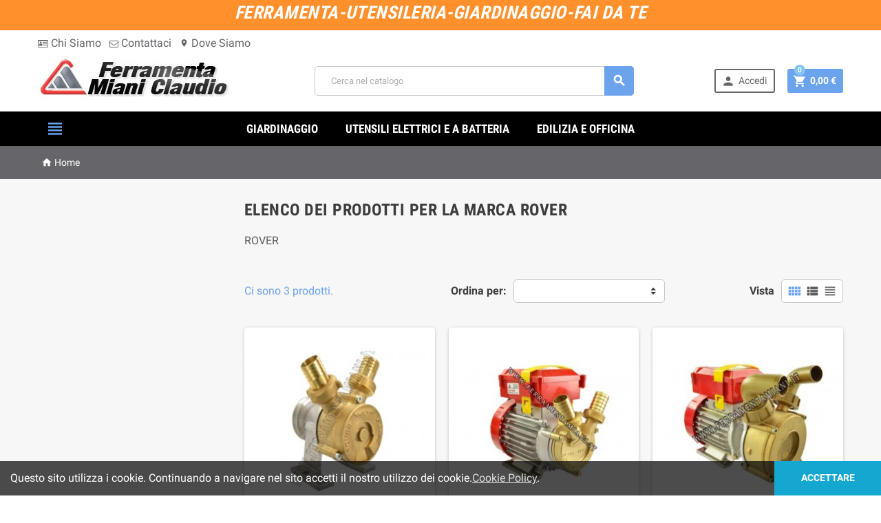

--- FILE ---
content_type: text/html; charset=utf-8
request_url: https://www.ferramentamiani.it/marchio/rover-219
body_size: 28745
content:
<!doctype html>
<html lang="it">
  <head>
    
      
  <meta charset="utf-8">


  <meta http-equiv="x-ua-compatible" content="ie=edge">



  <title>ROVER</title>
  <meta name="description" content="">
  <meta name="keywords" content="">
      
          <link rel="alternate" href="https://www.ferramentamiani.it/marchio/rover-219" hreflang="it">
      



  <meta name="viewport" content="width=device-width, initial-scale=1, shrink-to-fit=no">



  <link rel="icon" type="image/vnd.microsoft.icon" href="/img/favicon.ico?1576142371">
  <link rel="shortcut icon" type="image/x-icon" href="/img/favicon.ico?1576142371">



    <link rel="stylesheet" href="https://www.ferramentamiani.it/themes/ZOneTheme/assets/cache/theme-f03c1176.css" type="text/css" media="all">




    <script type="text/javascript">
        var ASPath = "\/modules\/pm_advancedsearch4\/";
        var ASSearchUrl = "https:\/\/www.ferramentamiani.it\/module\/pm_advancedsearch4\/advancedsearch4";
        var as4_orderBySalesAsc = "Sales: Lower first";
        var as4_orderBySalesDesc = "Sales: Highest first";
        var lower = "Lower case letters";
        var minimum8 = "Minimum 8 characters";
        var nr = "Numbers 0-9";
        var password_must = "Your password must be at least 8 characters long. Plus, it must contain three of the following types of characters:";
        var prestashop = {"cart":{"products":[],"totals":{"total":{"type":"total","label":"Totale","amount":0,"value":"0,00\u00a0\u20ac"},"total_including_tax":{"type":"total","label":"Totale (Iva incl.)","amount":0,"value":"0,00\u00a0\u20ac"},"total_excluding_tax":{"type":"total","label":"Totale (Iva escl.)","amount":0,"value":"0,00\u00a0\u20ac"}},"subtotals":{"products":{"type":"products","label":"Totale parziale","amount":0,"value":"0,00\u00a0\u20ac"},"discounts":null,"shipping":{"type":"shipping","label":"Spedizione","amount":0,"value":"Gratis"},"tax":null},"products_count":0,"summary_string":"0 articoli","vouchers":{"allowed":1,"added":[]},"discounts":[],"minimalPurchase":0,"minimalPurchaseRequired":""},"currency":{"name":"Euro","iso_code":"EUR","iso_code_num":"978","sign":"\u20ac"},"customer":{"lastname":null,"firstname":null,"email":null,"birthday":null,"newsletter":null,"newsletter_date_add":null,"optin":null,"website":null,"company":null,"siret":null,"ape":null,"is_logged":false,"gender":{"type":null,"name":null},"addresses":[]},"language":{"name":"Italiano (Italian)","iso_code":"it","locale":"it-IT","language_code":"it","is_rtl":"0","date_format_lite":"d\/m\/Y","date_format_full":"d\/m\/Y H:i:s","id":1},"page":{"title":"","canonical":null,"meta":{"title":"ROVER","description":"","keywords":"","robots":"index"},"page_name":"manufacturer","body_classes":{"lang-it":true,"lang-rtl":false,"country-IT":true,"currency-EUR":true,"layout-left-column":true,"page-manufacturer":true,"tax-display-enabled":true},"admin_notifications":[]},"shop":{"name":"Ferramenta Miani","logo":"\/img\/ferramenta-miani-logo-1552321864.jpg","stores_icon":"\/img\/logo_stores.png","favicon":"\/img\/favicon.ico"},"urls":{"base_url":"https:\/\/www.ferramentamiani.it\/","current_url":"https:\/\/www.ferramentamiani.it\/marchio\/rover-219","shop_domain_url":"https:\/\/www.ferramentamiani.it","img_ps_url":"https:\/\/www.ferramentamiani.it\/img\/","img_cat_url":"https:\/\/www.ferramentamiani.it\/img\/c\/","img_lang_url":"https:\/\/www.ferramentamiani.it\/img\/l\/","img_prod_url":"https:\/\/www.ferramentamiani.it\/img\/p\/","img_manu_url":"https:\/\/www.ferramentamiani.it\/img\/m\/","img_sup_url":"https:\/\/www.ferramentamiani.it\/img\/su\/","img_ship_url":"https:\/\/www.ferramentamiani.it\/img\/s\/","img_store_url":"https:\/\/www.ferramentamiani.it\/img\/st\/","img_col_url":"https:\/\/www.ferramentamiani.it\/img\/co\/","img_url":"https:\/\/www.ferramentamiani.it\/themes\/ZOneTheme\/assets\/img\/","css_url":"https:\/\/www.ferramentamiani.it\/themes\/ZOneTheme\/assets\/css\/","js_url":"https:\/\/www.ferramentamiani.it\/themes\/ZOneTheme\/assets\/js\/","pic_url":"https:\/\/www.ferramentamiani.it\/upload\/","pages":{"address":"https:\/\/www.ferramentamiani.it\/indirizzo","addresses":"https:\/\/www.ferramentamiani.it\/indirizzi","authentication":"https:\/\/www.ferramentamiani.it\/login","cart":"https:\/\/www.ferramentamiani.it\/carrello","category":"https:\/\/www.ferramentamiani.it\/index.php?controller=category","cms":"https:\/\/www.ferramentamiani.it\/index.php?controller=cms","contact":"https:\/\/www.ferramentamiani.it\/contattaci","discount":"https:\/\/www.ferramentamiani.it\/buoni-sconto","guest_tracking":"https:\/\/www.ferramentamiani.it\/tracciatura-ospite","history":"https:\/\/www.ferramentamiani.it\/cronologia-ordini","identity":"https:\/\/www.ferramentamiani.it\/dati-personali","index":"https:\/\/www.ferramentamiani.it\/","my_account":"https:\/\/www.ferramentamiani.it\/account","order_confirmation":"https:\/\/www.ferramentamiani.it\/conferma-ordine","order_detail":"https:\/\/www.ferramentamiani.it\/index.php?controller=order-detail","order_follow":"https:\/\/www.ferramentamiani.it\/segui-ordine","order":"https:\/\/www.ferramentamiani.it\/ordine","order_return":"https:\/\/www.ferramentamiani.it\/index.php?controller=order-return","order_slip":"https:\/\/www.ferramentamiani.it\/buono-ordine","pagenotfound":"https:\/\/www.ferramentamiani.it\/pagina-non-trovata","password":"https:\/\/www.ferramentamiani.it\/recupero-password","pdf_invoice":"https:\/\/www.ferramentamiani.it\/index.php?controller=pdf-invoice","pdf_order_return":"https:\/\/www.ferramentamiani.it\/index.php?controller=pdf-order-return","pdf_order_slip":"https:\/\/www.ferramentamiani.it\/index.php?controller=pdf-order-slip","prices_drop":"https:\/\/www.ferramentamiani.it\/offerte","product":"https:\/\/www.ferramentamiani.it\/index.php?controller=product","search":"https:\/\/www.ferramentamiani.it\/ricerca","sitemap":"https:\/\/www.ferramentamiani.it\/Mappa del sito","stores":"https:\/\/www.ferramentamiani.it\/negozi","supplier":"https:\/\/www.ferramentamiani.it\/fornitori","register":"https:\/\/www.ferramentamiani.it\/login?create_account=1","order_login":"https:\/\/www.ferramentamiani.it\/ordine?login=1"},"alternative_langs":{"it":"https:\/\/www.ferramentamiani.it\/marchio\/rover-219"},"theme_assets":"\/themes\/ZOneTheme\/assets\/","actions":{"logout":"https:\/\/www.ferramentamiani.it\/?mylogout="},"no_picture_image":{"bySize":{"cart_default":{"url":"https:\/\/www.ferramentamiani.it\/img\/p\/it-default-cart_default.jpg","width":90,"height":90},"small_default":{"url":"https:\/\/www.ferramentamiani.it\/img\/p\/it-default-small_default.jpg","width":90,"height":90},"home_default":{"url":"https:\/\/www.ferramentamiani.it\/img\/p\/it-default-home_default.jpg","width":278,"height":278},"medium_default":{"url":"https:\/\/www.ferramentamiani.it\/img\/p\/it-default-medium_default.jpg","width":455,"height":455},"large_default":{"url":"https:\/\/www.ferramentamiani.it\/img\/p\/it-default-large_default.jpg","width":800,"height":600}},"small":{"url":"https:\/\/www.ferramentamiani.it\/img\/p\/it-default-cart_default.jpg","width":90,"height":90},"medium":{"url":"https:\/\/www.ferramentamiani.it\/img\/p\/it-default-home_default.jpg","width":278,"height":278},"large":{"url":"https:\/\/www.ferramentamiani.it\/img\/p\/it-default-large_default.jpg","width":800,"height":600},"legend":""}},"configuration":{"display_taxes_label":true,"is_catalog":false,"show_prices":true,"opt_in":{"partner":true},"quantity_discount":{"type":"discount","label":"Sconto"},"voucher_enabled":1,"return_enabled":0},"field_required":[],"breadcrumb":{"links":[{"title":"Home","url":"https:\/\/www.ferramentamiani.it\/"}],"count":1},"link":{"protocol_link":"https:\/\/","protocol_content":"https:\/\/"},"time":1769082848,"static_token":"2ff2dcd5f3c5d246a334639db8460b20","token":"5c5e1a7b9fa8b30d6cfa42617e6b6423"};
        var upper = "Upper case letters";
      </script>





  <script type="text/javascript">
pcRunDynamicModulesJs = function() {
// Autoconf - 2022-05-14T15:57:34+02:00
// ps_shoppingcart
setTimeout("prestashop.emit('updateCart', {reason: {linkAction: 'refresh'}, resp: {}});", 10);
// gsnippetsreviews
if (typeof bt_oActivateReviewTab != 'undefined' && bt_oActivateReviewTab.run) {
    oGsr.activateReviewTab(bt_oActivateReviewTab.theme, bt_oActivateReviewTab.idTab, bt_oActivateReviewTab.liSelector, bt_oActivateReviewTab.cntSelector)
}
};</script><script type="text/javascript">
    pcStartsWith = function(str, search) {
        return typeof str === 'string' && str.substr(0, search.length) === search;
    };
    processDynamicModules = function(dyndatas) {
        for (var key in dyndatas) {
            if (key=='js') {
                $('body').append(dyndatas[key]);
            }
            else if (pcStartsWith(key, 'dyn')) {
                $('#'+key).replaceWith(dyndatas[key]);
            }
        }
        if (typeof pcRunDynamicModulesJs == 'function') {
            pcRunDynamicModulesJs();
        }
    };
</script>







<style type="text/css">a, .btn-outline-primary, .btn-outline-primary.disabled, .btn-outline-primary:disabled, .btn-link, .page-link, .text-primary, .products-selection .total-products p, .products-selection .products-sort-order .product-display .display-select .selected, .left-categories .arrows .arrow-right:hover,   .left-categories .arrows .arrow-down:hover, .carousel .carousel-control .icon-next:hover i,     .carousel .carousel-control .icon-prev:hover i, #header .top-menu a[data-depth="0"]:hover, .top-menu .sub-menu a:hover, #header .left-nav-icon, #footer .footer-about-us .fa, #footer .footer-about-us .material-icons, .feature .material-icons, .feature .fa, .feature2 a:hover {color: #6ba3ed} .btn-primary, .btn-primary.disabled, .btn-primary:disabled, .btn-outline-primary:hover, .btn-outline-primary:not(:disabled):not(.disabled):active, .btn-outline-primary:not(:disabled):not(.disabled).active,   .show > .btn-outline-primary.dropdown-toggle, .dropdown-item.active, .dropdown-item:active, .custom-control-label:before, .custom-control-label:before, .custom-control-label:before, .custom-control-label:before, .nav-pills .nav-link.active, .nav-pills .show > .nav-link, .page-item.active .page-link, .badge-primary, .progress-bar, .list-group-item.active, .bg-primary, .btn.btn-primary, .btn.btn-primary.disabled, .btn.btn-primary:disabled, .group-span-filestyle .btn-default, .group-span-filestyle .bootstrap-touchspin .btn-touchspin, .bootstrap-touchspin .group-span-filestyle .btn-touchspin, .pagination .page-list .current a, .add-to-cart, .add-to-cart.disabled, .add-to-cart:disabled, .sidebar-currency .currency-list .current .dropdown-item, .sidebar-language .language-list .current .dropdown-item, .pace .pace-progress, .pace-bounce .pace-activity, #header .mobile-left-nav-trigger .left-nav-icon, #header .mobile-left-nav-trigger .left-nav-icon.disabled, #header .mobile-left-nav-trigger .left-nav-icon:disabled, .banner3:hover {background-color: #6ba3ed} .btn-primary, .btn-primary.disabled, .btn-primary:disabled, .btn-outline-primary, .btn-outline-primary:hover, .btn-outline-primary:not(:disabled):not(.disabled):active, .btn-outline-primary:not(:disabled):not(.disabled).active,   .show > .btn-outline-primary.dropdown-toggle, .page-item.active .page-link, .list-group-item.active, .border-primary, .main-product-details .combinations-wrapper .combination-item .switch-cbnt.active {border-color: #6ba3ed} .pace .pace-progress-inner {box-shadow: 0 0 10px #6ba3ed} .pace .pace-activity {border-top-color: #6ba3ed} .pace .pace-activity {border-left-color: #6ba3ed} .btn-primary:hover, .btn.btn-primary:hover, .btn-primary:not(:disabled):not(.disabled):active, .btn-primary:not(:disabled):not(.disabled).active, .btn.btn-primary:not(:disabled):not(.disabled):active, .btn.btn-primary:not(:disabled):not(.disabled).active, .add-to-cart:hover, .add-to-cart:not(:disabled):not(.disabled):active, .add-to-cart:not(:disabled):not(.disabled).active, #header .mobile-left-nav-trigger .left-nav-icon:hover, #header .mobile-left-nav-trigger .left-nav-icon:not(:disabled):not(.disabled):active, #header .mobile-left-nav-trigger .left-nav-icon:not(:disabled):not(.disabled).active {background-color: #3e87e7} a:hover, .btn-link:hover, .page-link:hover, .btn-teriary:hover, .btn.btn-teriary:hover, .ui-autocomplete.ui-menu .ui-menu-item .ui-state-focus, .ui-autocomplete.ui-menu .ui-menu-item .ui-state-hover, .dropdown .expand-more:hover, .dropdown a.expand-more:hover, .dropdown-item:hover, .dropdown-item:focus, section.checkout-step .step-number, .page-my-account #content .links a:hover, .active-filters .filter-block .material-icons, .product-price, .price-total, .product-name a:hover, a.product-name:hover, .product-list .product-miniature .grid-hover .grid-hover-btn a, .main-product-details .product-cover .layer .zoom-in, #product-modal .arrows, .block-reassurance img, .st-menu-close:hover, .anav-top .amenu-link > sup, .aone-slideshow.theme-default .nivo-directionNav a, .aone-slideshow.theme-default .nivo-directionNav a:hover, #header .left-nav-icon:hover, .feature a:hover, .feature2 .material-icons, .feature2 .fa {color: #85c5f2} .aone-tabs .nav-tabs .separator:after, .aone-tabs .nav-tabs .separator:before {border-right-color: #85c5f2} .aone-tabs .nav-tabs .separator:after, .aone-tabs .nav-tabs .separator:before {border-left-color: #85c5f2} .custom-checkbox input[type="checkbox"] + span.color .check-circle, .custom-checkbox input[type="radio"] + span.color .check-circle, .custom-radio input[type="checkbox"] + span.color .check-circle, .custom-radio input[type="radio"] + span.color .check-circle, .custom-checkbox input[type="checkbox"]:hover + span, .custom-checkbox input[type="radio"]:hover + span, .custom-radio input[type="checkbox"]:hover + span, .custom-radio input[type="radio"]:hover + span, .custom-checkbox input[type="checkbox"]:checked + span, .custom-checkbox input[type="radio"]:checked + span, .custom-radio input[type="checkbox"]:checked + span, .custom-radio input[type="radio"]:checked + span, .category-tree > ul > li > a:hover:before, .main-product-details .product-images li.thumb-container .thumb.selected, #product-modal .product-images img.selected, .anav-top .category-item li a:hover:before, .aone-slideshow .nivo-controlNav a.active, .banner2 a:before {border-color: #85c5f2} .custom-checkbox input[type="checkbox"]:checked + span, .custom-checkbox input[type="radio"]:checked + span, .custom-radio input[type="checkbox"]:checked + span, .custom-radio input[type="radio"]:checked + span, .modal-header .close:hover, .category-tree > ul > li > a:hover:before, .discount-percentage, .discount-amount, .product-flags .product-flag.discount span, .product-flags .product-flag.on-sale span, .add-to-cart.added:after, .main-product-details .scroll-box-arrows .left, .main-product-details .scroll-box-arrows .right, .cart-preview .cart-header .cart-products-count, .slick-prev, .slick-next, .anav-top .amenu-link > sup, .anav-top .category-item li a:hover:before, .aone-slideshow .nivo-controlNav a, .aone-popupnewsletter button.close, #header .sticky-icon-cart .cart-products-count, #footer .scroll-to-top-button a {background-color: #85c5f2} section.checkout-step .address-item.selected {border-color: #d5d3ff} .product-flags .product-flag span {background-color: #d5d3ff} #header, #header .user-info .btn-teriary {color: #66656a} .header-main-menu, .mobile-amega-menu {background-color: #000000} .anav-top .amenu-link, .anav-top .amenu-link:hover {color: #ffffff} .anav-top .mobile-toggle-plus .caret-down-icon {border-top-color: #ffffff} .anav-top .mobile-toggle-plus .caret-down-icon {border-bottom-color: #ffffff} .breadcrumb-wrapper {background-color: #66656a} #footer {background-color: #5d5d5d} #footer {color: #fff9ef} #footer .footer-main h2, #footer .footer-main h3, #footer .footer-main h4 {color: #fff5f5} #footer .footer-bottom {background-color: #5d5d5d} .product-name {color: #1a0035} .product-price, .price-total {color: #000000} body {font-size: 16px} </style>

<style type="text/css">#header .header-logo svg, #header .header-logo img {
  max-height: 73px;
}

/* MODIFICHE PAOLO HOSTINATO */
#header .left-nav-icon{background:#000!important;}
.breadcrumb-wrapper{color: #fff!important;}
.anav-top .amenu-link:hover{color:#000!important;}
.add-to-cart{background-color: #fdba00!important;}
.add-to-cart:hover{background-color: #000!important;}
.alert-warning{color:#fff; background-color: #de3d3d;}
#footer > form > div.newsletter-checkbox > label {display: contents!important; color: #565656!important; font-weight: 300!important; font-size: 14px!important;}
#footer > div.footer-main.clearfix > div > div:nth-child(1) > div.footer-right.col-sm-12.col-md-6.col-lg-8 > div.block-newsletter.js-emailsubscription > form > div.newsletter-message > p{display:none!important;}


@media (min-width:1220px){.category-tree>ul>li>a{font-size: 12px;}}
@media (max-width:1219px){.category-tree>ul>li>a{font-size: 11px;}}
@media (min-width:350px){.product-list .grid .product-miniature .product-name{height:95px!important;}}
@media (max-width:349px){.product-list .grid .product-miniature .product-name{height:130px!important;}}


@media (max-width:768px){#header .header-event-banner{display:none!important;}
#authentication #main > div > div > a{font-size:0.6rem;}
}

.anav-top .category-item .category-subs li{padding:0px 0px;}
.anav-top .category-item .category-subs li a{font-size:0.8rem;}

#module-thecheckout-order #payment-confirmation{display:none;}

#category .page-loading-overlay, #module-pm_advancedsearch4-searchresults .page-loading-overlay {
  display: none !important;
}
.PM_ASBlockOutputVertical .PM_ASCriterionsGroup ul label {
  font-weight: 400;
  font-size: 13px;
}
.PM_ASCriterionCheckbox {
  height: 15px;
}
.PM_ASCriterionGroupCheckbox .PM_ASLabelCheckbox .PM_ASLabelLink,
.PM_ASCriterionGroupCheckbox .PM_ASLabelCheckbox .PM_ASLabelLink:hover {
  font-weight: 400;
  font-size: 12px;
}

/* MODIFICHE FRANCESCO MIANI PER MODULO ADVANSED SEARH 4 */
.PM_ASCriterionsGroupName {
  font-size: 0.9rem;
}

.PM_ASBlockTitle {
text-align: center;
color: #000000;
font-style: normal;
font-size: x-large;
text-align: center;
}

.card-header {    
padding-top: 5px;
padding-bottom: 5px;
background-color:#f3d926b3;
color: #fb0303;
text-align: center;
img src="nome-del-file.gif" alt="breve descrizione dell'immagine";
    

}

a.PM_ASResetGroup {
color: #fb0000;
}

.PM_ASResetSearch  {    
display: block;
margin-top: 2px;
margin-bottom: 5px;
padding-bottom: 3px;
padding-top: 2px;"
}

.PM_ASBlockOutputHorizontal .PM_ASCriterionsGroup {
  padding-top: 3px;
  padding-bottom: 2px;
  padding-right: 5px;
  padding-left: 5px;
}


.PM_ASCriterionsGroupTitle.PM_ASCriterionsGroupTitle{

    margin-top: 32px;
    padding-bottom: 5px;
    margin-bottom: 5px;
    background-color: #e7e7ec;
    border-bottom: groove;
}

.PM_ASCriterionsGroup.PM_ASCriterionsGroup.PM_ASCriterionsGroupFeature {

    margin-bottom: 25px;
}

.PM_ASBlockOutputVertical .PM_ASCriterionsGroup ul label {
    font-weight: 400;
    font-size: 13px;
}

.PM_ASCriterionGroupCheckbox .PM_ASLabelCheckbox .PM_ASLabelLink, .PM_ASCriterionGroupCheckbox .PM_ASLabelCheckbox .PM_ASLabelLink:hover {
    font-weight: 400;
    font-size: 11px;
}

#gsr .last-reviews-top .h2, #gsr .last-reviews-home .h2, #gsr .last-reviews-bottom .h2, #gsr .last-reviews-colLeft .h2, #gsr .last-reviews-colRight .h2 {
    COLOR: black;
}


div.left-categories.column-block.md-bottom  {
    display:none;}

a.badge-reviews-link-br17{
    display: none;
}

.PM_ASSkipGroup {
    font-size: 10px;
    float: left;
    margin-top: 0px;
    
}

.card{
    background: #fff;
    border: 3px SOLID #c7c7c7;
}

.PM_ASShowCriterionsGroupHidden {
    text-align: center;
    BORDER-STYLE: outset;
    background-color: #e0940b2e;
}</style>
  <script async src="https://www.googletagmanager.com/gtag/js?id=G-PX1QJN6SFN"></script>
  <script>
    window.dataLayer = window.dataLayer || [];
    function gtag(){dataLayer.push(arguments);}
    gtag('js', new Date());
    gtag(
      'config',
      'G-PX1QJN6SFN',
      {
        'debug_mode':false
        , 'anonymize_ip': true                      }
    );
  </script>

 
<script type="text/javascript" data-keepinline="true">
    // instantiate object
    var oGsr = {};
    var bt_msgs = {"delay":"You have not filled out a numeric for delay option","fbId":"You have not filled out a numeric for Facebook App ID option","fbsecret":"You have not filled out Facebook App Secret option","reviewDate":"You have not filled out the review's date","title":"You have not filled out the title","comment":"You have not filled out the comment","report":"You have not filled out the report comment","rating":"You have not selected the rating for the review","checkreview":"You have not selected one review","email":"You have not filled out your email","status":"You didn't select any status","vouchercode":"You have not filled out the voucher code","voucheramount":"You have left 0 as value for voucher's value","voucherminimum":"Minimum amount is not a numeric","vouchermaximum":"Maximum quantity is not a numeric","vouchervalidity":"You have left 0 as value for voucher's validity","importMatching":"You have not filled the number of columns out","reviewModerationTxt":{"1":"You have not filled out your legal text for using a moderation with language Italiano (Italian). Click on the language drop-down list in order to fill out the correct language field(s)."},"reviewModifyTxt":{"1":"You have not filled out your legal text for using a review modification tool with language Italiano (Italian). Click on the language drop-down list in order to fill out the correct language field(s)."},"emailTitle":{"1":"You have not filled out your title or text with language Italiano (Italian). Click on the language drop-down list in order to fill out the correct language field(s)."},"emaillCategory":{"1":"You have not filled out your category label with language Italiano (Italian). Click on the language drop-down list in order to fill out the correct language field(s)."},"emaillProduct":{"1":"You have not filled out your product label with language Italiano (Italian). Click on the language drop-down list in order to fill out the correct language field(s)."},"emaillSentence":{"1":"You have not filled out your custom body sentence with language Italiano (Italian). Click on the language drop-down list in order to fill out the correct language field(s)."}};
    var bt_sImgUrl = '/modules/gsnippetsreviews/views/img/';
    var bt_sWebService = '/modules/gsnippetsreviews/ws-gsnippetsreviews.php?bt_token=3fdf871f2d73a99a5cc5b70623982830';
    var sGsrModuleName = 'gsr';
    var bt_aFancyReviewForm = {};
    var bt_aFancyReviewTabForm = {};
    var bt_oScrollTo = {};
    bt_oScrollTo.execute = false;
    var bt_oUseSocialButton = {};
    bt_oUseSocialButton.run = false;
    var bt_oActivateReviewTab = {};
    bt_oActivateReviewTab.run = false;
    var bt_oDeactivateReviewTab = {};
    bt_oDeactivateReviewTab.run = false;
    var bt_aReviewReport = new Array();
    var bt_oCallback = {};
    bt_oCallback.run = false;
    var bt_aStarsRating = new Array();
    var bt_oBxSlider = {};
    bt_oBxSlider.run = false;
</script>



    
  </head>

  <body id="manufacturer" class="lang-it country-it currency-eur layout-left-column page-manufacturer tax-display-enabled st-wrapper  js-page-progress-bar    js-custom-action-add-voucher js-custom-action-add-to-cart js-enable-product-pending-refresh-icon" >

    
      
    

    <div class="st-menu st-effect-left js-sidebar-navigation-enabled">
  <div class="st-menu-close d-flex"><i class="material-icons">close</i></div>
  <div class="st-menu-title">
    <h4 class="text-center">Menu</h4>
  </div>
  <div id="js-search-sidebar" class="sidebar-search js-hidden"></div>
  <div id="js-menu-sidebar" class="sidebar-menu">
    <div class="sidebar-categories">
  <div class="category-tree sidebar-category-tree js-sidebar-categories">
    <ul>
          <li>
        <a href="https://www.ferramentamiani.it/abbigliamento-12" title="ABBIGLIAMENTO" data-category-id="12">ABBIGLIAMENTO</a>

              </li>
          <li>
        <a href="https://www.ferramentamiani.it/pompe-122" title="POMPE" data-category-id="122">POMPE</a>

                  
<div class="collapse-icons js-collapse-trigger">
  <i class="material-icons add">&#xE145;</i>
  <i class="material-icons remove">&#xE15B;</i>
</div>
<div class="category-sub-menu js-sub-categories">
<ul>
    <li>
    <a href="https://www.ferramentamiani.it/pompe-a-cardano-123" title="POMPE A CARDANO"  data-category-id="123">POMPE A CARDANO</a>
      </li>
    <li>
    <a href="https://www.ferramentamiani.it/pompe-a-scoppio-124" title="POMPE A SCOPPIO"  data-category-id="124">POMPE A SCOPPIO</a>
      </li>
    <li>
    <a href="https://www.ferramentamiani.it/pompe-elettriche-126" title="POMPE ELETTRICHE"  data-category-id="126">POMPE ELETTRICHE</a>
      </li>
    <li>
    <a href="https://www.ferramentamiani.it/pompe-per-travasi-127" title="POMPE PER TRAVASI"  data-category-id="127">POMPE PER TRAVASI</a>
      </li>
  </ul>
</div>


              </li>
          <li>
        <a href="https://www.ferramentamiani.it/ruote-151" title="RUOTE" data-category-id="151">RUOTE</a>

              </li>
          <li>
        <a href="https://www.ferramentamiani.it/saldatura-154" title="SALDATURA" data-category-id="154">SALDATURA</a>

                  
<div class="collapse-icons js-collapse-trigger">
  <i class="material-icons add">&#xE145;</i>
  <i class="material-icons remove">&#xE15B;</i>
</div>
<div class="category-sub-menu js-sub-categories">
<ul>
    <li>
    <a href="https://www.ferramentamiani.it/saldatrici-153" title="SALDATRICI"  data-category-id="153">SALDATRICI</a>
      </li>
    <li>
    <a href="https://www.ferramentamiani.it/accessori-per-saldatura-19" title="ACCESSORI PER SALDATURA"  data-category-id="19">ACCESSORI PER SALDATURA</a>
      </li>
  </ul>
</div>


              </li>
          <li>
        <a href="https://www.ferramentamiani.it/scale-e-trabatelli-155" title="SCALE E TRABATELLI" data-category-id="155">SCALE E TRABATELLI</a>

              </li>
          <li>
        <a href="https://www.ferramentamiani.it/siliconi-colle-schiume-espanse-172" title="SILICONI, COLLE, SCHIUME ESPANSE" data-category-id="172">SILICONI, COLLE, SCHIUME ESPANSE</a>

                  
<div class="collapse-icons js-collapse-trigger">
  <i class="material-icons add">&#xE145;</i>
  <i class="material-icons remove">&#xE15B;</i>
</div>
<div class="category-sub-menu js-sub-categories">
<ul>
    <li>
    <a href="https://www.ferramentamiani.it/schiume-espanse-159" title="SCHIUME ESPANSE"  data-category-id="159">SCHIUME ESPANSE</a>
      </li>
    <li>
    <a href="https://www.ferramentamiani.it/siliconi-171" title="SILICONI"  data-category-id="171">SILICONI</a>
      </li>
    <li>
    <a href="https://www.ferramentamiani.it/colle-62" title="COLLE"  data-category-id="62">COLLE</a>
      </li>
  </ul>
</div>


              </li>
          <li>
        <a href="https://www.ferramentamiani.it/strumenti-di-misurazione-182" title="STRUMENTI DI MISURAZIONE" data-category-id="182">STRUMENTI DI MISURAZIONE</a>

              </li>
          <li>
        <a href="https://www.ferramentamiani.it/utensili-a-batteria-198" title="UTENSILI A BATTERIA" data-category-id="198">UTENSILI A BATTERIA</a>

                  
<div class="collapse-icons js-collapse-trigger">
  <i class="material-icons add">&#xE145;</i>
  <i class="material-icons remove">&#xE15B;</i>
</div>
<div class="category-sub-menu js-sub-categories">
<ul>
    <li>
    <a href="https://www.ferramentamiani.it/pistole-per-silicone-121" title="PISTOLE PER SILICONE"  data-category-id="121">PISTOLE PER SILICONE</a>
      </li>
    <li>
    <a href="https://www.ferramentamiani.it/smerigliatrici-a-batteria-174" title="SMERIGLIATRICI A BATTERIA"  data-category-id="174">SMERIGLIATRICI A BATTERIA</a>
      </li>
    <li>
    <a href="https://www.ferramentamiani.it/trapani-a-batteria-191" title="TRAPANI A BATTERIA"  data-category-id="191">TRAPANI A BATTERIA</a>
      </li>
    <li>
    <a href="https://www.ferramentamiani.it/batterie-di-ricambio-39" title="BATTERIE DI RICAMBIO"  data-category-id="39">BATTERIE DI RICAMBIO</a>
      </li>
  </ul>
</div>


              </li>
          <li>
        <a href="https://www.ferramentamiani.it/utensili-elettrici-199" title="UTENSILI ELETTRICI" data-category-id="199">UTENSILI ELETTRICI</a>

                  
<div class="collapse-icons js-collapse-trigger">
  <i class="material-icons add">&#xE145;</i>
  <i class="material-icons remove">&#xE15B;</i>
</div>
<div class="category-sub-menu js-sub-categories">
<ul>
    <li>
    <a href="https://www.ferramentamiani.it/martelli-demolitori-100" title="MARTELLI DEMOLITORI"  data-category-id="100">MARTELLI DEMOLITORI</a>
      </li>
    <li>
    <a href="https://www.ferramentamiani.it/mole-104" title="MOLE"  data-category-id="104">MOLE</a>
      </li>
    <li>
    <a href="https://www.ferramentamiani.it/motori-elettrici-106" title="MOTORI ELETTRICI"  data-category-id="106">MOTORI ELETTRICI</a>
      </li>
    <li>
    <a href="https://www.ferramentamiani.it/pialle-117" title="PIALLE"  data-category-id="117">PIALLE</a>
      </li>
    <li>
    <a href="https://www.ferramentamiani.it/pistole-a-spruzzo-119" title="PISTOLE A SPRUZZO"  data-category-id="119">PISTOLE A SPRUZZO</a>
      </li>
    <li>
    <a href="https://www.ferramentamiani.it/pistole-incollatrici-120" title="PISTOLE INCOLLATRICI"  data-category-id="120">PISTOLE INCOLLATRICI</a>
      </li>
    <li>
    <a href="https://www.ferramentamiani.it/seghe-circolari-164" title="SEGHE CIRCOLARI"  data-category-id="164">SEGHE CIRCOLARI</a>
      </li>
    <li>
    <a href="https://www.ferramentamiani.it/seghetti-alternativi-elettrici-166" title="SEGHETTI ALTERNATIVI ELETTRICI"  data-category-id="166">SEGHETTI ALTERNATIVI ELETTRICI</a>
          
<div class="collapse-icons js-collapse-trigger">
  <i class="material-icons add">&#xE145;</i>
  <i class="material-icons remove">&#xE15B;</i>
</div>
<div class="category-sub-menu js-sub-categories">
<ul>
    <li>
    <a href="https://www.ferramentamiani.it/seghetti-elettrici-167" title="SEGHETTI ELETTRICI"  data-category-id="167">SEGHETTI ELETTRICI</a>
      </li>
    <li>
    <a href="https://www.ferramentamiani.it/accessori-per-seghetti-alternativi-20" title="ACCESSORI PER SEGHETTI ALTERNATIVI"  data-category-id="20">ACCESSORI PER SEGHETTI ALTERNATIVI</a>
      </li>
  </ul>
</div>


      </li>
    <li>
    <a href="https://www.ferramentamiani.it/smerigliatrici-elettriche-175" title="SMERIGLIATRICI ELETTRICHE"  data-category-id="175">SMERIGLIATRICI ELETTRICHE</a>
          
<div class="collapse-icons js-collapse-trigger">
  <i class="material-icons add">&#xE145;</i>
  <i class="material-icons remove">&#xE15B;</i>
</div>
<div class="category-sub-menu js-sub-categories">
<ul>
    <li>
    <a href="https://www.ferramentamiani.it/smerigliatrici-173" title="SMERIGLIATRICI"  data-category-id="173">SMERIGLIATRICI</a>
      </li>
    <li>
    <a href="https://www.ferramentamiani.it/accessori-per-smerigliatrici-21" title="ACCESSORI PER SMERIGLIATRICI"  data-category-id="21">ACCESSORI PER SMERIGLIATRICI</a>
      </li>
    <li>
    <a href="https://www.ferramentamiani.it/dischi-da-taglio-73" title="DISCHI DA TAGLIO"  data-category-id="73">DISCHI DA TAGLIO</a>
      </li>
  </ul>
</div>


      </li>
    <li>
    <a href="https://www.ferramentamiani.it/tassellatori-elettrici-188" title="TASSELLATORI ELETTRICI"  data-category-id="188">TASSELLATORI ELETTRICI</a>
      </li>
    <li>
    <a href="https://www.ferramentamiani.it/trapani-elettrici-192" title="TRAPANI ELETTRICI"  data-category-id="192">TRAPANI ELETTRICI</a>
      </li>
    <li>
    <a href="https://www.ferramentamiani.it/troncatrici-196" title="TRONCATRICI"  data-category-id="196">TRONCATRICI</a>
      </li>
    <li>
    <a href="https://www.ferramentamiani.it/utensili-elettrici-vari-200" title="UTENSILI ELETTRICI VARI"  data-category-id="200">UTENSILI ELETTRICI VARI</a>
      </li>
    <li>
    <a href="https://www.ferramentamiani.it/fari-e-torce-215" title="FARI E TORCE"  data-category-id="215">FARI E TORCE</a>
      </li>
    <li>
    <a href="https://www.ferramentamiani.it/accessori-per-trapani-22" title="ACCESSORI PER TRAPANI"  data-category-id="22">ACCESSORI PER TRAPANI</a>
      </li>
    <li>
    <a href="https://www.ferramentamiani.it/affilacatene-25" title="AFFILACATENE"  data-category-id="25">AFFILACATENE</a>
      </li>
    <li>
    <a href="https://www.ferramentamiani.it/affilapunte-27" title="AFFILAPUNTE"  data-category-id="27">AFFILAPUNTE</a>
      </li>
    <li>
    <a href="https://www.ferramentamiani.it/aspirapolveri-30" title="ASPIRAPOLVERI"  data-category-id="30">ASPIRAPOLVERI</a>
          
<div class="collapse-icons js-collapse-trigger">
  <i class="material-icons add">&#xE145;</i>
  <i class="material-icons remove">&#xE15B;</i>
</div>
<div class="category-sub-menu js-sub-categories">
<ul>
    <li>
    <a href="https://www.ferramentamiani.it/aspirapolveri-221" title="ASPIRAPOLVERI"  data-category-id="221">ASPIRAPOLVERI</a>
      </li>
    <li>
    <a href="https://www.ferramentamiani.it/aspirapolveri-casalinghi-31" title="ASPIRAPOLVERI CASALINGHI"  data-category-id="31">ASPIRAPOLVERI CASALINGHI</a>
      </li>
    <li>
    <a href="https://www.ferramentamiani.it/aspirapolveri-industriali-32" title="ASPIRAPOLVERI INDUSTRIALI"  data-category-id="32">ASPIRAPOLVERI INDUSTRIALI</a>
      </li>
  </ul>
</div>


      </li>
    <li>
    <a href="https://www.ferramentamiani.it/caricabatteria-43" title="CARICABATTERIA"  data-category-id="43">CARICABATTERIA</a>
      </li>
    <li>
    <a href="https://www.ferramentamiani.it/fresatrici-81" title="FRESATRICI"  data-category-id="81">FRESATRICI</a>
      </li>
    <li>
    <a href="https://www.ferramentamiani.it/levigatrici-elettriche-96" title="LEVIGATRICI ELETTRICHE"  data-category-id="96">LEVIGATRICI ELETTRICHE</a>
          
<div class="collapse-icons js-collapse-trigger">
  <i class="material-icons add">&#xE145;</i>
  <i class="material-icons remove">&#xE15B;</i>
</div>
<div class="category-sub-menu js-sub-categories">
<ul>
    <li>
    <a href="https://www.ferramentamiani.it/a-nastro-11" title="A NASTRO"  data-category-id="11">A NASTRO</a>
      </li>
    <li>
    <a href="https://www.ferramentamiani.it/orbitali-114" title="ORBITALI"  data-category-id="114">ORBITALI</a>
      </li>
    <li>
    <a href="https://www.ferramentamiani.it/roto-orbitali-150" title="ROTO ORBITALI"  data-category-id="150">ROTO ORBITALI</a>
      </li>
    <li>
    <a href="https://www.ferramentamiani.it/accessori-per-levigatrici-16" title="ACCESSORI PER LEVIGATRICI"  data-category-id="16">ACCESSORI PER LEVIGATRICI</a>
      </li>
  </ul>
</div>


      </li>
  </ul>
</div>


              </li>
          <li>
        <a href="https://www.ferramentamiani.it/utensili-per-edilizia-e-officina-201" title="UTENSILI PER EDILIZIA E OFFICINA" data-category-id="201">UTENSILI PER EDILIZIA E OFFICINA</a>

                  
<div class="collapse-icons js-collapse-trigger">
  <i class="material-icons add">&#xE145;</i>
  <i class="material-icons remove">&#xE15B;</i>
</div>
<div class="category-sub-menu js-sub-categories">
<ul>
    <li>
    <a href="https://www.ferramentamiani.it/morse-e-strettoi-105" title="MORSE E STRETTOI"  data-category-id="105">MORSE E STRETTOI</a>
      </li>
    <li>
    <a href="https://www.ferramentamiani.it/prodotti-vari-per-muratori-piastrellisti-133" title="PRODOTTI VARI PER MURATORI-PIASTRELLISTI"  data-category-id="133">PRODOTTI VARI PER MURATORI-PIASTRELLISTI</a>
      </li>
    <li>
    <a href="https://www.ferramentamiani.it/raschietti-e-pistole-termiche-143" title="RASCHIETTI E PISTOLE TERMICHE"  data-category-id="143">RASCHIETTI E PISTOLE TERMICHE</a>
      </li>
    <li>
    <a href="https://www.ferramentamiani.it/rivettatrici-148" title="RIVETTATRICI"  data-category-id="148">RIVETTATRICI</a>
      </li>
    <li>
    <a href="https://www.ferramentamiani.it/scalpelli-per-edilizia-e-leverini-156" title="SCALPELLI PER EDILIZIA E LEVERINI"  data-category-id="156">SCALPELLI PER EDILIZIA E LEVERINI</a>
      </li>
    <li>
    <a href="https://www.ferramentamiani.it/seghetti-manuali-168" title="SEGHETTI MANUALI"  data-category-id="168">SEGHETTI MANUALI</a>
      </li>
    <li>
    <a href="https://www.ferramentamiani.it/utensileria-197" title="UTENSILERIA"  data-category-id="197">UTENSILERIA</a>
          
<div class="collapse-icons js-collapse-trigger">
  <i class="material-icons add">&#xE145;</i>
  <i class="material-icons remove">&#xE15B;</i>
</div>
<div class="category-sub-menu js-sub-categories">
<ul>
    <li>
    <a href="https://www.ferramentamiani.it/pinze-118" title="PINZE"  data-category-id="118">PINZE</a>
      </li>
    <li>
    <a href="https://www.ferramentamiani.it/assortimenti-33" title="ASSORTIMENTI"  data-category-id="33">ASSORTIMENTI</a>
      </li>
    <li>
    <a href="https://www.ferramentamiani.it/cacciaviti-41" title="CACCIAVITI"  data-category-id="41">CACCIAVITI</a>
      </li>
    <li>
    <a href="https://www.ferramentamiani.it/cesoie-52" title="CESOIE"  data-category-id="52">CESOIE</a>
      </li>
    <li>
    <a href="https://www.ferramentamiani.it/chiavi-di-manovra-54" title="CHIAVI DI MANOVRA"  data-category-id="54">CHIAVI DI MANOVRA</a>
      </li>
    <li>
    <a href="https://www.ferramentamiani.it/chiavi-dinamometriche-55" title="CHIAVI DINAMOMETRICHE"  data-category-id="55">CHIAVI DINAMOMETRICHE</a>
      </li>
  </ul>
</div>


      </li>
    <li>
    <a href="https://www.ferramentamiani.it/generatori-aria-calda-218" title="GENERATORI ARIA CALDA"  data-category-id="218">GENERATORI ARIA CALDA</a>
      </li>
    <li>
    <a href="https://www.ferramentamiani.it/banchi-da-lavoro-37" title="BANCHI DA LAVORO"  data-category-id="37">BANCHI DA LAVORO</a>
      </li>
    <li>
    <a href="https://www.ferramentamiani.it/carrozzeria-47" title="CARROZZERIA"  data-category-id="47">CARROZZERIA</a>
      </li>
    <li>
    <a href="https://www.ferramentamiani.it/cazzuole-51" title="CAZZUOLE"  data-category-id="51">CAZZUOLE</a>
      </li>
    <li>
    <a href="https://www.ferramentamiani.it/estrattori-77" title="ESTRATTORI"  data-category-id="77">ESTRATTORI</a>
      </li>
    <li>
    <a href="https://www.ferramentamiani.it/ingrassatori-90" title="INGRASSATORI"  data-category-id="90">INGRASSATORI</a>
      </li>
    <li>
    <a href="https://www.ferramentamiani.it/inserti-punte-per-trapano-mandrini-92" title="INSERTI-PUNTE PER TRAPANO-MANDRINI"  data-category-id="92">INSERTI-PUNTE PER TRAPANO-MANDRINI</a>
          
<div class="collapse-icons js-collapse-trigger">
  <i class="material-icons add">&#xE145;</i>
  <i class="material-icons remove">&#xE15B;</i>
</div>
<div class="category-sub-menu js-sub-categories">
<ul>
    <li>
    <a href="https://www.ferramentamiani.it/punte-per-trapano-137" title="PUNTE PER TRAPANO"  data-category-id="137">PUNTE PER TRAPANO</a>
          
<div class="collapse-icons js-collapse-trigger">
  <i class="material-icons add">&#xE145;</i>
  <i class="material-icons remove">&#xE15B;</i>
</div>
<div class="category-sub-menu js-sub-categories">
<ul>
    <li>
    <a href="https://www.ferramentamiani.it/punte-per-ferro-134" title="PUNTE PER FERRO"  data-category-id="134">PUNTE PER FERRO</a>
      </li>
    <li>
    <a href="https://www.ferramentamiani.it/punte-per-legno-135" title="PUNTE PER LEGNO"  data-category-id="135">PUNTE PER LEGNO</a>
      </li>
    <li>
    <a href="https://www.ferramentamiani.it/punte-per-muro-136" title="PUNTE PER MURO"  data-category-id="136">PUNTE PER MURO</a>
      </li>
    <li>
    <a href="https://www.ferramentamiani.it/scalpelli-per-martelli-demolitori-157" title="SCALPELLI PER MARTELLI DEMOLITORI"  data-category-id="157">SCALPELLI PER MARTELLI DEMOLITORI</a>
      </li>
    <li>
    <a href="https://www.ferramentamiani.it/frese-per-muro-84" title="FRESE PER MURO"  data-category-id="84">FRESE PER MURO</a>
      </li>
    <li>
    <a href="https://www.ferramentamiani.it/inserti-e-bussole-91" title="INSERTI E BUSSOLE"  data-category-id="91">INSERTI E BUSSOLE</a>
      </li>
  </ul>
</div>


      </li>
    <li>
    <a href="https://www.ferramentamiani.it/seghe-a-tazza-162" title="SEGHE A TAZZA"  data-category-id="162">SEGHE A TAZZA</a>
          
<div class="collapse-icons js-collapse-trigger">
  <i class="material-icons add">&#xE145;</i>
  <i class="material-icons remove">&#xE15B;</i>
</div>
<div class="category-sub-menu js-sub-categories">
<ul>
    <li>
    <a href="https://www.ferramentamiani.it/seghe-a-tazza-universali-pvc-legno-163" title="SEGHE A TAZZA UNIVERSALI (PVC, LEGNO,..)"  data-category-id="163">SEGHE A TAZZA UNIVERSALI (PVC, LEGNO,..)</a>
      </li>
    <li>
    <a href="https://www.ferramentamiani.it/frese-per-metallo-83" title="FRESE PER METALLO"  data-category-id="83">FRESE PER METALLO</a>
      </li>
  </ul>
</div>


      </li>
    <li>
    <a href="https://www.ferramentamiani.it/spazzole-per-trapano-181" title="SPAZZOLE PER TRAPANO"  data-category-id="181">SPAZZOLE PER TRAPANO</a>
      </li>
    <li>
    <a href="https://www.ferramentamiani.it/mandrini-97" title="MANDRINI"  data-category-id="97">MANDRINI</a>
      </li>
  </ul>
</div>


      </li>
    <li>
    <a href="https://www.ferramentamiani.it/martelli-99" title="MARTELLI"  data-category-id="99">MARTELLI</a>
      </li>
  </ul>
</div>


              </li>
          <li>
        <a href="https://www.ferramentamiani.it/utensili-pneumatici-202" title="UTENSILI PNEUMATICI" data-category-id="202">UTENSILI PNEUMATICI</a>

                  
<div class="collapse-icons js-collapse-trigger">
  <i class="material-icons add">&#xE145;</i>
  <i class="material-icons remove">&#xE15B;</i>
</div>
<div class="category-sub-menu js-sub-categories">
<ul>
    <li>
    <a href="https://www.ferramentamiani.it/scalpelli-pneumatici-158" title="SCALPELLI PNEUMATICI"  data-category-id="158">SCALPELLI PNEUMATICI</a>
      </li>
    <li>
    <a href="https://www.ferramentamiani.it/avvitatori-pneumatici-35" title="AVVITATORI PNEUMATICI"  data-category-id="35">AVVITATORI PNEUMATICI</a>
      </li>
  </ul>
</div>


              </li>
          <li>
        <a href="https://www.ferramentamiani.it/verricelli-205" title="VERRICELLI" data-category-id="205">VERRICELLI</a>

                  
<div class="collapse-icons js-collapse-trigger">
  <i class="material-icons add">&#xE145;</i>
  <i class="material-icons remove">&#xE15B;</i>
</div>
<div class="category-sub-menu js-sub-categories">
<ul>
    <li>
    <a href="https://www.ferramentamiani.it/verricelli-a-scoppio-206" title="VERRICELLI A SCOPPIO"  data-category-id="206">VERRICELLI A SCOPPIO</a>
      </li>
    <li>
    <a href="https://www.ferramentamiani.it/verricelli-elettrici-207" title="VERRICELLI ELETTRICI"  data-category-id="207">VERRICELLI ELETTRICI</a>
      </li>
    <li>
    <a href="https://www.ferramentamiani.it/verricelli-manuali-208" title="VERRICELLI MANUALI"  data-category-id="208">VERRICELLI MANUALI</a>
      </li>
  </ul>
</div>


              </li>
          <li>
        <a href="https://www.ferramentamiani.it/articoli-in-eliminazione-28" title="ARTICOLI IN ELIMINAZIONE" data-category-id="28">ARTICOLI IN ELIMINAZIONE</a>

              </li>
          <li>
        <a href="https://www.ferramentamiani.it/campeggio-42" title="CAMPEGGIO" data-category-id="42">CAMPEGGIO</a>

              </li>
          <li>
        <a href="https://www.ferramentamiani.it/carrelli-44" title="CARRELLI" data-category-id="44">CARRELLI</a>

              </li>
          <li>
        <a href="https://www.ferramentamiani.it/cassette-e-porta-attrezzi-48" title="CASSETTE E PORTA ATTREZZI" data-category-id="48">CASSETTE E PORTA ATTREZZI</a>

                  
<div class="collapse-icons js-collapse-trigger">
  <i class="material-icons add">&#xE145;</i>
  <i class="material-icons remove">&#xE15B;</i>
</div>
<div class="category-sub-menu js-sub-categories">
<ul>
    <li>
    <a href="https://www.ferramentamiani.it/cassette-porta-attrezzi-49" title="CASSETTE PORTA ATTREZZI"  data-category-id="49">CASSETTE PORTA ATTREZZI</a>
      </li>
    <li>
    <a href="https://www.ferramentamiani.it/cassette-postali-50" title="CASSETTE POSTALI"  data-category-id="50">CASSETTE POSTALI</a>
      </li>
  </ul>
</div>


              </li>
          <li>
        <a href="https://www.ferramentamiani.it/cinghie-corde-catene-61" title="CINGHIE CORDE CATENE" data-category-id="61">CINGHIE CORDE CATENE</a>

              </li>
          <li>
        <a href="https://www.ferramentamiani.it/compressori-e-accessori-66" title="COMPRESSORI E ACCESSORI" data-category-id="66">COMPRESSORI E ACCESSORI</a>

                  
<div class="collapse-icons js-collapse-trigger">
  <i class="material-icons add">&#xE145;</i>
  <i class="material-icons remove">&#xE15B;</i>
</div>
<div class="category-sub-menu js-sub-categories">
<ul>
    <li>
    <a href="https://www.ferramentamiani.it/accessori-13" title="ACCESSORI"  data-category-id="13">ACCESSORI</a>
      </li>
    <li>
    <a href="https://www.ferramentamiani.it/compressori-65" title="COMPRESSORI"  data-category-id="65">COMPRESSORI</a>
      </li>
  </ul>
</div>


              </li>
          <li>
        <a href="https://www.ferramentamiani.it/dischi-71" title="DISCHI" data-category-id="71">DISCHI</a>

                  
<div class="collapse-icons js-collapse-trigger">
  <i class="material-icons add">&#xE145;</i>
  <i class="material-icons remove">&#xE15B;</i>
</div>
<div class="category-sub-menu js-sub-categories">
<ul>
    <li>
    <a href="https://www.ferramentamiani.it/dischi-per-ferro-74" title="DISCHI PER FERRO"  data-category-id="74">DISCHI PER FERRO</a>
      </li>
    <li>
    <a href="https://www.ferramentamiani.it/dischi-per-legno-75" title="DISCHI PER LEGNO"  data-category-id="75">DISCHI PER LEGNO</a>
      </li>
    <li>
    <a href="https://www.ferramentamiani.it/dischi-per-smerigliare-76" title="DISCHI PER SMERIGLIARE"  data-category-id="76">DISCHI PER SMERIGLIARE</a>
      </li>
  </ul>
</div>


              </li>
          <li>
        <a href="https://www.ferramentamiani.it/falegnameria-79" title="FALEGNAMERIA" data-category-id="79">FALEGNAMERIA</a>

                  
<div class="collapse-icons js-collapse-trigger">
  <i class="material-icons add">&#xE145;</i>
  <i class="material-icons remove">&#xE15B;</i>
</div>
<div class="category-sub-menu js-sub-categories">
<ul>
    <li>
    <a href="https://www.ferramentamiani.it/sgorbie-e-scalpelli-170" title="SGORBIE E SCALPELLI"  data-category-id="170">SGORBIE E SCALPELLI</a>
      </li>
    <li>
    <a href="https://www.ferramentamiani.it/utensili-vari-per-falegnameria-203" title="UTENSILI VARI PER FALEGNAMERIA"  data-category-id="203">UTENSILI VARI PER FALEGNAMERIA</a>
      </li>
    <li>
    <a href="https://www.ferramentamiani.it/chiodatrici-57" title="CHIODATRICI"  data-category-id="57">CHIODATRICI</a>
          
<div class="collapse-icons js-collapse-trigger">
  <i class="material-icons add">&#xE145;</i>
  <i class="material-icons remove">&#xE15B;</i>
</div>
<div class="category-sub-menu js-sub-categories">
<ul>
    <li>
    <a href="https://www.ferramentamiani.it/accessori-per-inchiodatrici-15" title="ACCESSORI PER INCHIODATRICI"  data-category-id="15">ACCESSORI PER INCHIODATRICI</a>
      </li>
    <li>
    <a href="https://www.ferramentamiani.it/chiodatrici-elettriche-58" title="CHIODATRICI ELETTRICHE"  data-category-id="58">CHIODATRICI ELETTRICHE</a>
      </li>
    <li>
    <a href="https://www.ferramentamiani.it/chiodatrici-manuali-59" title="CHIODATRICI MANUALI"  data-category-id="59">CHIODATRICI MANUALI</a>
      </li>
    <li>
    <a href="https://www.ferramentamiani.it/chiodatrici-pneumatiche-60" title="CHIODATRICI PNEUMATICHE"  data-category-id="60">CHIODATRICI PNEUMATICHE</a>
      </li>
  </ul>
</div>


      </li>
    <li>
    <a href="https://www.ferramentamiani.it/frese-82" title="FRESE"  data-category-id="82">FRESE</a>
      </li>
  </ul>
</div>


              </li>
          <li>
        <a href="https://www.ferramentamiani.it/generatori-85" title="GENERATORI" data-category-id="85">GENERATORI</a>

              </li>
          <li>
        <a href="https://www.ferramentamiani.it/giardinaggio-86" title="GIARDINAGGIO" data-category-id="86">GIARDINAGGIO</a>

                  
<div class="collapse-icons js-collapse-trigger">
  <i class="material-icons add">&#xE145;</i>
  <i class="material-icons remove">&#xE15B;</i>
</div>
<div class="category-sub-menu js-sub-categories">
<ul>
    <li>
    <a href="https://www.ferramentamiani.it/mini-transporter-102" title="MINI TRANSPORTER"  data-category-id="102">MINI TRANSPORTER</a>
      </li>
    <li>
    <a href="https://www.ferramentamiani.it/motoseghe-107" title="MOTOSEGHE"  data-category-id="107">MOTOSEGHE</a>
          
<div class="collapse-icons js-collapse-trigger">
  <i class="material-icons add">&#xE145;</i>
  <i class="material-icons remove">&#xE15B;</i>
</div>
<div class="category-sub-menu js-sub-categories">
<ul>
    <li>
    <a href="https://www.ferramentamiani.it/motoseghe-a-batteria-108" title="MOTOSEGHE A BATTERIA"  data-category-id="108">MOTOSEGHE A BATTERIA</a>
      </li>
    <li>
    <a href="https://www.ferramentamiani.it/motoseghe-a-scoppio-109" title="MOTOSEGHE A SCOPPIO"  data-category-id="109">MOTOSEGHE A SCOPPIO</a>
      </li>
    <li>
    <a href="https://www.ferramentamiani.it/motoseghe-elettriche-110" title="MOTOSEGHE ELETTRICHE"  data-category-id="110">MOTOSEGHE ELETTRICHE</a>
      </li>
    <li>
    <a href="https://www.ferramentamiani.it/accessori-per-motoseghe-17" title="ACCESSORI PER MOTOSEGHE"  data-category-id="17">ACCESSORI PER MOTOSEGHE</a>
      </li>
  </ul>
</div>


      </li>
    <li>
    <a href="https://www.ferramentamiani.it/motozappatrici-111" title="MOTOZAPPATRICI"  data-category-id="111">MOTOZAPPATRICI</a>
      </li>
    <li>
    <a href="https://www.ferramentamiani.it/multifunzione-a-scoppio-112" title="MULTIFUNZIONE A SCOPPIO"  data-category-id="112">MULTIFUNZIONE A SCOPPIO</a>
      </li>
    <li>
    <a href="https://www.ferramentamiani.it/olii-lubrificanti-miscele-113" title="OLII LUBRIFICANTI MISCELE"  data-category-id="113">OLII LUBRIFICANTI MISCELE</a>
      </li>
    <li>
    <a href="https://www.ferramentamiani.it/potatori-128" title="POTATORI"  data-category-id="128">POTATORI</a>
          
<div class="collapse-icons js-collapse-trigger">
  <i class="material-icons add">&#xE145;</i>
  <i class="material-icons remove">&#xE15B;</i>
</div>
<div class="category-sub-menu js-sub-categories">
<ul>
    <li>
    <a href="https://www.ferramentamiani.it/potatori-a-batteria-129" title="POTATORI A BATTERIA"  data-category-id="129">POTATORI A BATTERIA</a>
      </li>
    <li>
    <a href="https://www.ferramentamiani.it/potatori-a-scoppio-130" title="POTATORI A SCOPPIO"  data-category-id="130">POTATORI A SCOPPIO</a>
      </li>
    <li>
    <a href="https://www.ferramentamiani.it/potatori-elettrici-131" title="POTATORI ELETTRICI"  data-category-id="131">POTATORI ELETTRICI</a>
      </li>
  </ul>
</div>


      </li>
    <li>
    <a href="https://www.ferramentamiani.it/rasaerba-139" title="RASAERBA"  data-category-id="139">RASAERBA</a>
          
<div class="collapse-icons js-collapse-trigger">
  <i class="material-icons add">&#xE145;</i>
  <i class="material-icons remove">&#xE15B;</i>
</div>
<div class="category-sub-menu js-sub-categories">
<ul>
    <li>
    <a href="https://www.ferramentamiani.it/rasaerba-a-batteria-140" title="RASAERBA A BATTERIA"  data-category-id="140">RASAERBA A BATTERIA</a>
      </li>
    <li>
    <a href="https://www.ferramentamiani.it/rasaerba-a-scoppio-141" title="RASAERBA A SCOPPIO"  data-category-id="141">RASAERBA A SCOPPIO</a>
      </li>
    <li>
    <a href="https://www.ferramentamiani.it/rasaerba-elettrici-142" title="RASAERBA ELETTRICI"  data-category-id="142">RASAERBA ELETTRICI</a>
      </li>
  </ul>
</div>


      </li>
    <li>
    <a href="https://www.ferramentamiani.it/soffiatori-176" title="SOFFIATORI"  data-category-id="176">SOFFIATORI</a>
          
<div class="collapse-icons js-collapse-trigger">
  <i class="material-icons add">&#xE145;</i>
  <i class="material-icons remove">&#xE15B;</i>
</div>
<div class="category-sub-menu js-sub-categories">
<ul>
    <li>
    <a href="https://www.ferramentamiani.it/soffiatori-a-batteria-177" title="SOFFIATORI A BATTERIA"  data-category-id="177">SOFFIATORI A BATTERIA</a>
      </li>
    <li>
    <a href="https://www.ferramentamiani.it/soffiatori-a-scoppio-178" title="SOFFIATORI A SCOPPIO"  data-category-id="178">SOFFIATORI A SCOPPIO</a>
      </li>
    <li>
    <a href="https://www.ferramentamiani.it/soffiatori-elettrici-179" title="SOFFIATORI ELETTRICI"  data-category-id="179">SOFFIATORI ELETTRICI</a>
      </li>
  </ul>
</div>


      </li>
    <li>
    <a href="https://www.ferramentamiani.it/spaccalegna-180" title="SPACCALEGNA"  data-category-id="180">SPACCALEGNA</a>
      </li>
    <li>
    <a href="https://www.ferramentamiani.it/tagliasiepi-183" title="TAGLIASIEPI"  data-category-id="183">TAGLIASIEPI</a>
          
<div class="collapse-icons js-collapse-trigger">
  <i class="material-icons add">&#xE145;</i>
  <i class="material-icons remove">&#xE15B;</i>
</div>
<div class="category-sub-menu js-sub-categories">
<ul>
    <li>
    <a href="https://www.ferramentamiani.it/tagliasiepi-a-batteria-184" title="TAGLIASIEPI A BATTERIA"  data-category-id="184">TAGLIASIEPI A BATTERIA</a>
      </li>
    <li>
    <a href="https://www.ferramentamiani.it/tagliasiepi-a-scoppio-185" title="TAGLIASIEPI A SCOPPIO"  data-category-id="185">TAGLIASIEPI A SCOPPIO</a>
      </li>
    <li>
    <a href="https://www.ferramentamiani.it/tagliasiepi-elettrici-186" title="TAGLIASIEPI ELETTRICI"  data-category-id="186">TAGLIASIEPI ELETTRICI</a>
      </li>
  </ul>
</div>


      </li>
    <li>
    <a href="https://www.ferramentamiani.it/trappole-veleni-195" title="TRAPPOLE VELENI"  data-category-id="195">TRAPPOLE VELENI</a>
      </li>
    <li>
    <a href="https://www.ferramentamiani.it/arieggiatori-213" title="ARIEGGIATORI"  data-category-id="213">ARIEGGIATORI</a>
      </li>
    <li>
    <a href="https://www.ferramentamiani.it/attrezzi-manuali-per-giardino-34" title="ATTREZZI MANUALI PER GIARDINO"  data-category-id="34">ATTREZZI MANUALI PER GIARDINO</a>
          
<div class="collapse-icons js-collapse-trigger">
  <i class="material-icons add">&#xE145;</i>
  <i class="material-icons remove">&#xE15B;</i>
</div>
<div class="category-sub-menu js-sub-categories">
<ul>
    <li>
    <a href="https://www.ferramentamiani.it/palette-trapiantatori-e-zappette-115" title="PALETTE TRAPIANTATORI E ZAPPETTE"  data-category-id="115">PALETTE TRAPIANTATORI E ZAPPETTE</a>
      </li>
    <li>
    <a href="https://www.ferramentamiani.it/rastrelli-144" title="RASTRELLI"  data-category-id="144">RASTRELLI</a>
      </li>
    <li>
    <a href="https://www.ferramentamiani.it/ricambi-per-forbici-segacci-troncarami-146" title="RICAMBI PER FORBICI SEGACCI TRONCARAMI"  data-category-id="146">RICAMBI PER FORBICI SEGACCI TRONCARAMI</a>
          
<div class="collapse-icons js-collapse-trigger">
  <i class="material-icons add">&#xE145;</i>
  <i class="material-icons remove">&#xE15B;</i>
</div>
<div class="category-sub-menu js-sub-categories">
<ul>
    <li>
    <a href="https://www.ferramentamiani.it/ricambi-per-segacci-147" title="RICAMBI PER SEGACCI"  data-category-id="147">RICAMBI PER SEGACCI</a>
      </li>
    <li>
    <a href="https://www.ferramentamiani.it/ricambi-per-forbici-211" title="RICAMBI PER FORBICI"  data-category-id="211">RICAMBI PER FORBICI</a>
      </li>
    <li>
    <a href="https://www.ferramentamiani.it/ricambi-per-troncarami-212" title="RICAMBI PER TRONCARAMI"  data-category-id="212">RICAMBI PER TRONCARAMI</a>
      </li>
  </ul>
</div>


      </li>
    <li>
    <a href="https://www.ferramentamiani.it/sacchi-e-teloni-152" title="SACCHI E TELONI"  data-category-id="152">SACCHI E TELONI</a>
      </li>
    <li>
    <a href="https://www.ferramentamiani.it/scope-spazzole-160" title="SCOPE, SPAZZOLE"  data-category-id="160">SCOPE, SPAZZOLE</a>
      </li>
    <li>
    <a href="https://www.ferramentamiani.it/segacci-161" title="SEGACCI"  data-category-id="161">SEGACCI</a>
      </li>
    <li>
    <a href="https://www.ferramentamiani.it/zappe-210" title="ZAPPE"  data-category-id="210">ZAPPE</a>
      </li>
    <li>
    <a href="https://www.ferramentamiani.it/ascie-29" title="ASCIE"  data-category-id="29">ASCIE</a>
      </li>
    <li>
    <a href="https://www.ferramentamiani.it/badili-36" title="BADILI"  data-category-id="36">BADILI</a>
      </li>
    <li>
    <a href="https://www.ferramentamiani.it/cesoie-troncarami-53" title="CESOIE-TRONCARAMI"  data-category-id="53">CESOIE-TRONCARAMI</a>
      </li>
    <li>
    <a href="https://www.ferramentamiani.it/coltelli-64" title="COLTELLI"  data-category-id="64">COLTELLI</a>
      </li>
    <li>
    <a href="https://www.ferramentamiani.it/falci-78" title="FALCI"  data-category-id="78">FALCI</a>
      </li>
    <li>
    <a href="https://www.ferramentamiani.it/forbici-80" title="FORBICI"  data-category-id="80">FORBICI</a>
      </li>
    <li>
    <a href="https://www.ferramentamiani.it/manici-e-aste-telescopiche-98" title="MANICI E ASTE TELESCOPICHE"  data-category-id="98">MANICI E ASTE TELESCOPICHE</a>
      </li>
  </ul>
</div>


      </li>
    <li>
    <a href="https://www.ferramentamiani.it/banchi-sega-38" title="BANCHI SEGA"  data-category-id="38">BANCHI SEGA</a>
      </li>
    <li>
    <a href="https://www.ferramentamiani.it/biotrituratori-40" title="BIOTRITURATORI"  data-category-id="40">BIOTRITURATORI</a>
      </li>
    <li>
    <a href="https://www.ferramentamiani.it/decespugliatori-67" title="DECESPUGLIATORI"  data-category-id="67">DECESPUGLIATORI</a>
          
<div class="collapse-icons js-collapse-trigger">
  <i class="material-icons add">&#xE145;</i>
  <i class="material-icons remove">&#xE15B;</i>
</div>
<div class="category-sub-menu js-sub-categories">
<ul>
    <li>
    <a href="https://www.ferramentamiani.it/accessori-per-decespugliatori-14" title="ACCESSORI PER DECESPUGLIATORI"  data-category-id="14">ACCESSORI PER DECESPUGLIATORI</a>
      </li>
    <li>
    <a href="https://www.ferramentamiani.it/decespugliatori-a-batteria-68" title="DECESPUGLIATORI A BATTERIA"  data-category-id="68">DECESPUGLIATORI A BATTERIA</a>
      </li>
    <li>
    <a href="https://www.ferramentamiani.it/decespugliatori-a-scoppio-69" title="DECESPUGLIATORI A SCOPPIO"  data-category-id="69">DECESPUGLIATORI A SCOPPIO</a>
      </li>
    <li>
    <a href="https://www.ferramentamiani.it/decespugliatori-elettrici-70" title="DECESPUGLIATORI ELETTRICI"  data-category-id="70">DECESPUGLIATORI ELETTRICI</a>
      </li>
  </ul>
</div>


      </li>
    <li>
    <a href="https://www.ferramentamiani.it/irrigazione-94" title="IRRIGAZIONE"  data-category-id="94">IRRIGAZIONE</a>
          
<div class="collapse-icons js-collapse-trigger">
  <i class="material-icons add">&#xE145;</i>
  <i class="material-icons remove">&#xE15B;</i>
</div>
<div class="category-sub-menu js-sub-categories">
<ul>
    <li>
    <a href="https://www.ferramentamiani.it/microirrigazione-101" title="MICROIRRIGAZIONE"  data-category-id="101">MICROIRRIGAZIONE</a>
      </li>
    <li>
    <a href="https://www.ferramentamiani.it/pompe-a-zaino-125" title="POMPE A ZAINO"  data-category-id="125">POMPE A ZAINO</a>
      </li>
    <li>
    <a href="https://www.ferramentamiani.it/atomizzatori-a-scoppio-214" title="ATOMIZZATORI A SCOPPIO"  data-category-id="214">ATOMIZZATORI A SCOPPIO</a>
      </li>
    <li>
    <a href="https://www.ferramentamiani.it/carrelli-avvolgitubo-45" title="CARRELLI AVVOLGITUBO"  data-category-id="45">CARRELLI AVVOLGITUBO</a>
      </li>
    <li>
    <a href="https://www.ferramentamiani.it/irrigatori-93" title="IRRIGATORI"  data-category-id="93">IRRIGATORI</a>
      </li>
  </ul>
</div>


      </li>
  </ul>
</div>


              </li>
          <li>
        <a href="https://www.ferramentamiani.it/idropulitrici-87" title="IDROPULITRICI" data-category-id="87">IDROPULITRICI</a>

                  
<div class="collapse-icons js-collapse-trigger">
  <i class="material-icons add">&#xE145;</i>
  <i class="material-icons remove">&#xE15B;</i>
</div>
<div class="category-sub-menu js-sub-categories">
<ul>
    <li>
    <a href="https://www.ferramentamiani.it/idropulitrici-a-scoppio-88" title="IDROPULITRICI A SCOPPIO"  data-category-id="88">IDROPULITRICI A SCOPPIO</a>
      </li>
    <li>
    <a href="https://www.ferramentamiani.it/idropulitrici-elettriche-89" title="IDROPULITRICI ELETTRICHE"  data-category-id="89">IDROPULITRICI ELETTRICHE</a>
          
<div class="collapse-icons js-collapse-trigger">
  <i class="material-icons add">&#xE145;</i>
  <i class="material-icons remove">&#xE15B;</i>
</div>
<div class="category-sub-menu js-sub-categories">
<ul>
    <li>
    <a href="https://www.ferramentamiani.it/ad-acqua-calda-23" title="AD ACQUA CALDA"  data-category-id="23">AD ACQUA CALDA</a>
      </li>
    <li>
    <a href="https://www.ferramentamiani.it/ad-acqua-fredda-24" title="AD ACQUA FREDDA"  data-category-id="24">AD ACQUA FREDDA</a>
      </li>
  </ul>
</div>


      </li>
  </ul>
</div>


              </li>
        </ul>
  </div>
</div>

  </div>
  <div id="js-header-phone-sidebar" class="sidebar-header-phone js-hidden"></div>
  <div id="js-account-sidebar" class="sidebar-account text-center user-info js-hidden"></div>
  <div id="js-language-sidebar" class="sidebar-language js-hidden"></div>
  <div id="js-left-currency-sidebar" class="sidebar-currency js-hidden"></div>
</div>

    <main id="page" class="st-pusher  js-ps-ajax-cart">

      
              

      <header id="header">
        
          
  <div class="header-banner clearfix">
    <div class="header-event-banner" style="background-color: #ff902c;">
  <div class="container">
    <div class="header-event-banner-wrapper">
      <h2><span style="color: #ffffff;"><em><strong>FERRAMENTA-UTENSILERIA-GIARDINAGGIO-FAI DA TE</strong></em></span></h2>
    </div>
  </div>
</div>


  </div>



  <div class="header-nav clearfix">
    <div class="container">
      <div class="header-nav-wrapper d-flex align-items-center">
        <div class="header-phone js-header-phone-source d-none d-md-block">
	<ul>
<li><a href="/content/chi-siamo-4"><i class="fa fa-id-card-o"></i> Chi Siamo</a></li>
<li><a href="/contattaci"><i class="fa fa-envelope-o"></i> Contattaci</a></li>
<li><a href="https://www.google.com/maps/place/Ferramenta+Miani+Claudio/@46.093821,13.42165,15z/data=!4m5!3m4!1s0x0:0xaa0ea94955602d08!8m2!3d46.0938214!4d13.4216497?hl=it" target="_blank"><i class="material-icons">location_on</i> Dove Siamo</a></li>
</ul>
</div>

      </div>
    </div>
  </div>



  <div class="main-header clearfix">
    <div class="container">
      <div class="header-wrapper d-md-flex align-items-md-center">

        
          <div class="header-logo">
            <a class="logo" href="https://www.ferramentamiani.it/" title="Ferramenta Miani">
                              <img src="https://www.ferramentamiani.it/img/ferramenta-miani-logo-1552321864.jpg" alt="Ferramenta Miani" width="285" height="73">
                          </a>
          </div>
        

        
          <div class="header-right js-mobile-sticky">
            <div class="mobile-trigger-wrapper d-flex d-md-none">
              <div class="mobile-left-nav-trigger">
                <div class="left-nav-trigger js-left-nav-trigger">
                  <div class="left-nav-icon d-flex align-items-center justify-content-center">
                    <i class="material-icons">&#xE8EE;</i>
                  </div>
                </div>
              </div>
              <div class="mobile-menu d-none">
                <div id="mobile-menu-icon" class="mobile-menu-icon d-flex align-items-center justify-content-center">
                  <i class="material-icons">&#xE871;</i>
                </div>
              </div>
            </div>
            <div class="display-top align-items-center d-flex flex-lg-nowrap flex-md-wrap justify-content-end justify-content-lg-center">
              <!-- Block search module TOP -->
<div class="searchbar-wrapper">
  <div id="search_widget" class="js-search-source" data-search-controller-url="//www.ferramentamiani.it/ricerca">
    <div class="search-widget">
      <form method="get" action="//www.ferramentamiani.it/ricerca">
        <input type="hidden" name="controller" value="search">
        <input class="form-control" type="text" name="s" value="" placeholder="Cerca nel catalogo" aria-label="Cerca">
        <button type="submit" class="btn-primary">
          <i class="material-icons search">&#xE8B6;</i>
        </button>
      </form>
    </div>
  </div>
</div>
<!-- /Block search module TOP -->
<div id="dyn0" class="dynhook pc_displayTop_14" data-module="14" data-hook="displayTop" data-hooktype="w" data-hookargs=""><div class="loadingempty"></div><div class="customer-signin-module">
  <div class="user-info">
    <ul>
          <li>
        <div class="js-account-source">
          <a
            href="https://www.ferramentamiani.it/account"
            title="Accedi al tuo account cliente"
            rel="nofollow"
            class="btn-teriary account-link"
          >
            <i class="material-icons">&#xE7FD;</i>
            <span>Accedi</span>
          </a>
        </div>
      </li>
        </ul>
  </div>
</div></div><div id="_desktop_cart">
  <div class="blockcart cart-preview js-sidebar-cart-trigger inactive" data-refresh-url="//www.ferramentamiani.it/module/ps_shoppingcart/ajax">
    <ul class="cart-header"><li class="js-sticky-cart-source">
      <a rel="nofollow" href="//www.ferramentamiani.it/carrello?action=show" class="cart-link btn-primary">
        <i class="material-icons">&#xE8CC;</i>
        <span class="cart-total-value">0,00 €</span>
        <span class="cart-products-count">0</span>
      </a>
    </li></ul>
    <div class="cart-dropdown js-cart-source">
      <div class="cart-dropdown-wrapper">
        <div class="cart-title">
          <h4 class="text-center">Carrello</h4>
        </div>
                  <div class="no-items">
            Non ci sono più articoli nel tuo carrello
          </div>
        
        <div class="js-cart-update-quantity page-loading-overlay cart-overview-loading">
          <div class="page-loading-backdrop d-flex align-items-center justify-content-center">
            <span class="uil-spin-css"><span><span></span></span><span><span></span></span><span><span></span></span><span><span></span></span><span><span></span></span><span><span></span></span><span><span></span></span><span><span></span></span></span>
          </div>
        </div>
      </div>
    </div>
  </div>
</div>

            </div>
            <div id="dropdown-mobile-menu" class="mobile-menu-content">
              <div class="mobile-amega-menu">
<div id="mobile-amegamenu">
  <ul class="anav-top anav-mobile">
    <li class="amenu-item mm-4 plex">
    <a href="#" class="amenu-link" >      <span>GIARDINAGGIO</span>
            <span class="mobile-toggle-plus d-flex align-items-center justify-content-center"><i class="caret-down-icon"></i></span>    </a>
        <div class="adropdown" style="background-color: #f6f6ff;">      
                  <div class="dropdown-content dd-4">
                                            <div class="category-item">
      <!--<p class="category-thumb"><a href="https://www.ferramentamiani.it/attrezzi-manuali-per-giardino-34" title=""><img class="img-fluid" src="https://www.ferramentamiani.it/c/34-category_medium/attrezzi-manuali-per-giardino.jpg" alt="Categoria ATTREZZI MANUALI PER GIARDINO" /></a></p>-->
        <h5 class="category-title"><a href="https://www.ferramentamiani.it/attrezzi-manuali-per-giardino-34" title="">ATTREZZI MANUALI PER GIARDINO</a></h5>
        <ul class="category-subs">
              <li>
          <a href="https://www.ferramentamiani.it/palette-trapiantatori-e-zappette-115" title="">PALETTE TRAPIANTATORI E ZAPPETTE</a>
        </li>
              <li>
          <a href="https://www.ferramentamiani.it/rastrelli-144" title="">RASTRELLI</a>
        </li>
              <li>
          <a href="https://www.ferramentamiani.it/ricambi-per-forbici-segacci-troncarami-146" title="">RICAMBI PER FORBICI SEGACCI TRONCARAMI</a>
        </li>
              <li>
          <a href="https://www.ferramentamiani.it/sacchi-e-teloni-152" title="">SACCHI E TELONI</a>
        </li>
              <li>
          <a href="https://www.ferramentamiani.it/scope-spazzole-160" title="">SCOPE, SPAZZOLE</a>
        </li>
              <li>
          <a href="https://www.ferramentamiani.it/segacci-161" title="">SEGACCI</a>
        </li>
              <li>
          <a href="https://www.ferramentamiani.it/zappe-210" title="">ZAPPE</a>
        </li>
              <li>
          <a href="https://www.ferramentamiani.it/ascie-29" title="">ASCIE</a>
        </li>
              <li>
          <a href="https://www.ferramentamiani.it/badili-36" title="">BADILI</a>
        </li>
              <li>
          <a href="https://www.ferramentamiani.it/cesoie-troncarami-53" title="">CESOIE-TRONCARAMI</a>
        </li>
              <li>
          <a href="https://www.ferramentamiani.it/coltelli-64" title="">COLTELLI</a>
        </li>
              <li>
          <a href="https://www.ferramentamiani.it/falci-78" title="">FALCI</a>
        </li>
              <li>
          <a href="https://www.ferramentamiani.it/forbici-80" title="">FORBICI</a>
        </li>
              <li>
          <a href="https://www.ferramentamiani.it/manici-e-aste-telescopiche-98" title="">MANICI E ASTE TELESCOPICHE</a>
        </li>
          </ul>
  </div>
                      
              </div>
                        <div class="dropdown-content dd-12">
                                            <div class="category-item">
      <!--<p class="category-thumb"><a href="https://www.ferramentamiani.it/motoseghe-107" title=""><img class="img-fluid" src="https://www.ferramentamiani.it/c/107-category_medium/motoseghe.jpg" alt="Categoria MOTOSEGHE" /></a></p>-->
        <h5 class="category-title"><a href="https://www.ferramentamiani.it/motoseghe-107" title="">MOTOSEGHE</a></h5>
        <ul class="category-subs">
              <li>
          <a href="https://www.ferramentamiani.it/motoseghe-a-batteria-108" title="">MOTOSEGHE A BATTERIA</a>
        </li>
              <li>
          <a href="https://www.ferramentamiani.it/motoseghe-a-scoppio-109" title="">MOTOSEGHE A SCOPPIO</a>
        </li>
              <li>
          <a href="https://www.ferramentamiani.it/motoseghe-elettriche-110" title="">MOTOSEGHE ELETTRICHE</a>
        </li>
              <li>
          <a href="https://www.ferramentamiani.it/accessori-per-motoseghe-17" title="">ACCESSORI PER MOTOSEGHE</a>
        </li>
          </ul>
  </div>
                          <div class="category-item">
      <!--<p class="category-thumb"><a href="https://www.ferramentamiani.it/potatori-128" title=""><img class="img-fluid" src="https://www.ferramentamiani.it/c/128-category_medium/potatori.jpg" alt="Categoria POTATORI" /></a></p>-->
        <h5 class="category-title"><a href="https://www.ferramentamiani.it/potatori-128" title="">POTATORI</a></h5>
        <ul class="category-subs">
              <li>
          <a href="https://www.ferramentamiani.it/potatori-a-batteria-129" title="">POTATORI A BATTERIA</a>
        </li>
              <li>
          <a href="https://www.ferramentamiani.it/potatori-a-scoppio-130" title="">POTATORI A SCOPPIO</a>
        </li>
              <li>
          <a href="https://www.ferramentamiani.it/potatori-elettrici-131" title="">POTATORI ELETTRICI</a>
        </li>
          </ul>
  </div>
                          <div class="category-item">
      <!--<p class="category-thumb"><a href="https://www.ferramentamiani.it/soffiatori-176" title=""><img class="img-fluid" src="https://www.ferramentamiani.it/c/176-category_medium/soffiatori.jpg" alt="Categoria SOFFIATORI" /></a></p>-->
        <h5 class="category-title"><a href="https://www.ferramentamiani.it/soffiatori-176" title="">SOFFIATORI</a></h5>
        <ul class="category-subs">
              <li>
          <a href="https://www.ferramentamiani.it/soffiatori-a-batteria-177" title="">SOFFIATORI A BATTERIA</a>
        </li>
              <li>
          <a href="https://www.ferramentamiani.it/soffiatori-a-scoppio-178" title="">SOFFIATORI A SCOPPIO</a>
        </li>
              <li>
          <a href="https://www.ferramentamiani.it/soffiatori-elettrici-179" title="">SOFFIATORI ELETTRICI</a>
        </li>
          </ul>
  </div>
                          <div class="category-item">
      <!--<p class="category-thumb"><a href="https://www.ferramentamiani.it/spaccalegna-180" title=""><img class="img-fluid" src="https://www.ferramentamiani.it/c/180-category_medium/spaccalegna.jpg" alt="Categoria SPACCALEGNA" /></a></p>-->
        <h5 class="category-title"><a href="https://www.ferramentamiani.it/spaccalegna-180" title="">SPACCALEGNA</a></h5>
    </div>
                          <div class="category-item">
      <!--<p class="category-thumb"><a href="https://www.ferramentamiani.it/banchi-sega-38" title=""><img class="img-fluid" src="https://www.ferramentamiani.it/c/38-category_medium/banchi-sega.jpg" alt="Categoria BANCHI SEGA" /></a></p>-->
        <h5 class="category-title"><a href="https://www.ferramentamiani.it/banchi-sega-38" title="">BANCHI SEGA</a></h5>
    </div>
                      
              </div>
                        <div class="dropdown-content dd-19">
                                            <div class="category-item">
      <!--<p class="category-thumb"><a href="https://www.ferramentamiani.it/rasaerba-139" title=""><img class="img-fluid" src="https://www.ferramentamiani.it/c/139-category_medium/rasaerba.jpg" alt="Categoria RASAERBA" /></a></p>-->
        <h5 class="category-title"><a href="https://www.ferramentamiani.it/rasaerba-139" title="">RASAERBA</a></h5>
        <ul class="category-subs">
              <li>
          <a href="https://www.ferramentamiani.it/rasaerba-a-batteria-140" title="">RASAERBA A BATTERIA</a>
        </li>
              <li>
          <a href="https://www.ferramentamiani.it/rasaerba-a-scoppio-141" title="">RASAERBA A SCOPPIO</a>
        </li>
              <li>
          <a href="https://www.ferramentamiani.it/rasaerba-elettrici-142" title="">RASAERBA ELETTRICI</a>
        </li>
          </ul>
  </div>
                          <div class="category-item">
      <!--<p class="category-thumb"><a href="https://www.ferramentamiani.it/tagliasiepi-183" title=""><img class="img-fluid" src="https://www.ferramentamiani.it/c/183-category_medium/tagliasiepi.jpg" alt="Categoria TAGLIASIEPI" /></a></p>-->
        <h5 class="category-title"><a href="https://www.ferramentamiani.it/tagliasiepi-183" title="">TAGLIASIEPI</a></h5>
        <ul class="category-subs">
              <li>
          <a href="https://www.ferramentamiani.it/tagliasiepi-a-batteria-184" title="">TAGLIASIEPI A BATTERIA</a>
        </li>
              <li>
          <a href="https://www.ferramentamiani.it/tagliasiepi-a-scoppio-185" title="">TAGLIASIEPI A SCOPPIO</a>
        </li>
              <li>
          <a href="https://www.ferramentamiani.it/tagliasiepi-elettrici-186" title="">TAGLIASIEPI ELETTRICI</a>
        </li>
          </ul>
  </div>
                          <div class="category-item">
      <!--<p class="category-thumb"><a href="https://www.ferramentamiani.it/biotrituratori-40" title=""><img class="img-fluid" src="https://www.ferramentamiani.it/c/40-category_medium/biotrituratori.jpg" alt="Categoria BIOTRITURATORI" /></a></p>-->
        <h5 class="category-title"><a href="https://www.ferramentamiani.it/biotrituratori-40" title="">BIOTRITURATORI</a></h5>
    </div>
                          <div class="category-item">
      <!--<p class="category-thumb"><a href="https://www.ferramentamiani.it/decespugliatori-67" title=""><img class="img-fluid" src="https://www.ferramentamiani.it/c/67-category_medium/decespugliatori.jpg" alt="Categoria DECESPUGLIATORI" /></a></p>-->
        <h5 class="category-title"><a href="https://www.ferramentamiani.it/decespugliatori-67" title="">DECESPUGLIATORI</a></h5>
        <ul class="category-subs">
              <li>
          <a href="https://www.ferramentamiani.it/accessori-per-decespugliatori-14" title="">ACCESSORI PER DECESPUGLIATORI</a>
        </li>
              <li>
          <a href="https://www.ferramentamiani.it/decespugliatori-a-batteria-68" title="">DECESPUGLIATORI A BATTERIA</a>
        </li>
              <li>
          <a href="https://www.ferramentamiani.it/decespugliatori-a-scoppio-69" title="">DECESPUGLIATORI A SCOPPIO</a>
        </li>
              <li>
          <a href="https://www.ferramentamiani.it/decespugliatori-elettrici-70" title="">DECESPUGLIATORI ELETTRICI</a>
        </li>
          </ul>
  </div>
                      
              </div>
                        <div class="dropdown-content dd-20">
                                            <div class="category-item">
      <!--<p class="category-thumb"><a href="https://www.ferramentamiani.it/pompe-122" title=""><img class="img-fluid" src="https://www.ferramentamiani.it/c/122-category_medium/pompe.jpg" alt="Categoria POMPE" /></a></p>-->
        <h5 class="category-title"><a href="https://www.ferramentamiani.it/pompe-122" title="">POMPE</a></h5>
        <ul class="category-subs">
              <li>
          <a href="https://www.ferramentamiani.it/pompe-a-cardano-123" title="">POMPE A CARDANO</a>
        </li>
              <li>
          <a href="https://www.ferramentamiani.it/pompe-a-scoppio-124" title="">POMPE A SCOPPIO</a>
        </li>
              <li>
          <a href="https://www.ferramentamiani.it/pompe-elettriche-126" title="">POMPE ELETTRICHE</a>
        </li>
              <li>
          <a href="https://www.ferramentamiani.it/pompe-per-travasi-127" title="">POMPE PER TRAVASI</a>
        </li>
          </ul>
  </div>
                          <div class="category-item">
      <!--<p class="category-thumb"><a href="https://www.ferramentamiani.it/irrigazione-94" title=""><img class="img-fluid" src="https://www.ferramentamiani.it/c/94-category_medium/irrigazione.jpg" alt="Categoria IRRIGAZIONE" /></a></p>-->
        <h5 class="category-title"><a href="https://www.ferramentamiani.it/irrigazione-94" title="">IRRIGAZIONE</a></h5>
        <ul class="category-subs">
              <li>
          <a href="https://www.ferramentamiani.it/microirrigazione-101" title="">MICROIRRIGAZIONE</a>
        </li>
              <li>
          <a href="https://www.ferramentamiani.it/pompe-a-zaino-125" title="">POMPE A ZAINO</a>
        </li>
              <li>
          <a href="https://www.ferramentamiani.it/atomizzatori-a-scoppio-214" title="">ATOMIZZATORI A SCOPPIO</a>
        </li>
              <li>
          <a href="https://www.ferramentamiani.it/carrelli-avvolgitubo-45" title="">CARRELLI AVVOLGITUBO</a>
        </li>
              <li>
          <a href="https://www.ferramentamiani.it/irrigatori-93" title="">IRRIGATORI</a>
        </li>
          </ul>
  </div>
                          <div class="category-item">
      <!--<p class="category-thumb"><a href="https://www.ferramentamiani.it/idropulitrici-87" title=""><img class="img-fluid" src="https://www.ferramentamiani.it/c/87-category_medium/idropulitrici.jpg" alt="Categoria IDROPULITRICI" /></a></p>-->
        <h5 class="category-title"><a href="https://www.ferramentamiani.it/idropulitrici-87" title="">IDROPULITRICI</a></h5>
        <ul class="category-subs">
              <li>
          <a href="https://www.ferramentamiani.it/idropulitrici-a-scoppio-88" title="">IDROPULITRICI A SCOPPIO</a>
        </li>
              <li>
          <a href="https://www.ferramentamiani.it/idropulitrici-elettriche-89" title="">IDROPULITRICI ELETTRICHE</a>
        </li>
          </ul>
  </div>
                      
              </div>
                </div>
      </li>
    <li class="amenu-item mm-12 plex">
    <span class="amenu-link">      <span>UTENSILI ELETTRICI E A BATTERIA</span>
            <span class="mobile-toggle-plus d-flex align-items-center justify-content-center"><i class="caret-down-icon"></i></span>    </span>
        <div class="adropdown" style="background-color: #f6f6ff;">      
                  <div class="dropdown-content dd-32">
                                            <div class="category-item">
      <!--<p class="category-thumb"><a href="https://www.ferramentamiani.it/utensili-elettrici-199" title=""><img class="img-fluid" src="https://www.ferramentamiani.it/c/199-category_medium/utensili-elettrici.jpg" alt="Categoria UTENSILI ELETTRICI" /></a></p>-->
        <h5 class="category-title"><a href="https://www.ferramentamiani.it/utensili-elettrici-199" title="">UTENSILI ELETTRICI</a></h5>
        <ul class="category-subs">
              <li>
          <a href="https://www.ferramentamiani.it/martelli-demolitori-100" title="">MARTELLI DEMOLITORI</a>
        </li>
              <li>
          <a href="https://www.ferramentamiani.it/mole-104" title="">MOLE</a>
        </li>
              <li>
          <a href="https://www.ferramentamiani.it/motori-elettrici-106" title="">MOTORI ELETTRICI</a>
        </li>
              <li>
          <a href="https://www.ferramentamiani.it/pialle-117" title="">PIALLE</a>
        </li>
              <li>
          <a href="https://www.ferramentamiani.it/pistole-a-spruzzo-119" title="">PISTOLE A SPRUZZO</a>
        </li>
              <li>
          <a href="https://www.ferramentamiani.it/pistole-incollatrici-120" title="">PISTOLE INCOLLATRICI</a>
        </li>
              <li>
          <a href="https://www.ferramentamiani.it/seghe-circolari-164" title="">SEGHE CIRCOLARI</a>
        </li>
              <li>
          <a href="https://www.ferramentamiani.it/seghetti-alternativi-elettrici-166" title="">SEGHETTI ALTERNATIVI ELETTRICI</a>
        </li>
              <li>
          <a href="https://www.ferramentamiani.it/smerigliatrici-elettriche-175" title="">SMERIGLIATRICI ELETTRICHE</a>
        </li>
              <li>
          <a href="https://www.ferramentamiani.it/tassellatori-elettrici-188" title="">TASSELLATORI ELETTRICI</a>
        </li>
              <li>
          <a href="https://www.ferramentamiani.it/trapani-elettrici-192" title="">TRAPANI ELETTRICI</a>
        </li>
              <li>
          <a href="https://www.ferramentamiani.it/troncatrici-196" title="">TRONCATRICI</a>
        </li>
              <li>
          <a href="https://www.ferramentamiani.it/utensili-elettrici-vari-200" title="">UTENSILI ELETTRICI VARI</a>
        </li>
              <li>
          <a href="https://www.ferramentamiani.it/fari-e-torce-215" title="">FARI E TORCE</a>
        </li>
              <li>
          <a href="https://www.ferramentamiani.it/accessori-per-trapani-22" title="">ACCESSORI PER TRAPANI</a>
        </li>
              <li>
          <a href="https://www.ferramentamiani.it/affilacatene-25" title="">AFFILACATENE</a>
        </li>
              <li>
          <a href="https://www.ferramentamiani.it/affilapunte-27" title="">AFFILAPUNTE</a>
        </li>
              <li>
          <a href="https://www.ferramentamiani.it/aspirapolveri-30" title="">ASPIRAPOLVERI</a>
        </li>
              <li>
          <a href="https://www.ferramentamiani.it/caricabatteria-43" title="">CARICABATTERIA</a>
        </li>
              <li>
          <a href="https://www.ferramentamiani.it/fresatrici-81" title="">FRESATRICI</a>
        </li>
              <li>
          <a href="https://www.ferramentamiani.it/levigatrici-elettriche-96" title="">LEVIGATRICI ELETTRICHE</a>
        </li>
          </ul>
  </div>
                      
              </div>
                        <div class="dropdown-content dd-33">
                                            <div class="category-item">
      <!--<p class="category-thumb"><a href="https://www.ferramentamiani.it/aspirapolveri-30" title=""><img class="img-fluid" src="https://www.ferramentamiani.it/c/30-category_medium/aspirapolveri.jpg" alt="Categoria ASPIRAPOLVERI" /></a></p>-->
        <h5 class="category-title"><a href="https://www.ferramentamiani.it/aspirapolveri-30" title="">ASPIRAPOLVERI</a></h5>
        <ul class="category-subs">
              <li>
          <a href="https://www.ferramentamiani.it/aspirapolveri-221" title="">ASPIRAPOLVERI</a>
        </li>
              <li>
          <a href="https://www.ferramentamiani.it/aspirapolveri-casalinghi-31" title="">ASPIRAPOLVERI CASALINGHI</a>
        </li>
              <li>
          <a href="https://www.ferramentamiani.it/aspirapolveri-industriali-32" title="">ASPIRAPOLVERI INDUSTRIALI</a>
        </li>
          </ul>
  </div>
                          <div class="category-item">
      <!--<p class="category-thumb"><a href="https://www.ferramentamiani.it/compressori-e-accessori-66" title=""><img class="img-fluid" src="https://www.ferramentamiani.it/c/66-category_medium/compressori-e-accessori.jpg" alt="Categoria COMPRESSORI E ACCESSORI" /></a></p>-->
        <h5 class="category-title"><a href="https://www.ferramentamiani.it/compressori-e-accessori-66" title="">COMPRESSORI E ACCESSORI</a></h5>
        <ul class="category-subs">
              <li>
          <a href="https://www.ferramentamiani.it/accessori-13" title="">ACCESSORI</a>
        </li>
              <li>
          <a href="https://www.ferramentamiani.it/compressori-65" title="">COMPRESSORI</a>
        </li>
          </ul>
  </div>
                          <div class="category-item">
      <!--<p class="category-thumb"><a href="https://www.ferramentamiani.it/saldatura-154" title=""><img class="img-fluid" src="https://www.ferramentamiani.it/c/154-category_medium/saldatura.jpg" alt="Categoria SALDATURA" /></a></p>-->
        <h5 class="category-title"><a href="https://www.ferramentamiani.it/saldatura-154" title="">SALDATURA</a></h5>
        <ul class="category-subs">
              <li>
          <a href="https://www.ferramentamiani.it/saldatrici-153" title="">SALDATRICI</a>
        </li>
              <li>
          <a href="https://www.ferramentamiani.it/accessori-per-saldatura-19" title="">ACCESSORI PER SALDATURA</a>
        </li>
          </ul>
  </div>
                          <div class="category-item">
      <!--<p class="category-thumb"><a href="https://www.ferramentamiani.it/utensili-a-batteria-198" title=""><img class="img-fluid" src="https://www.ferramentamiani.it/c/198-category_medium/utensili-a-batteria.jpg" alt="Categoria UTENSILI A BATTERIA" /></a></p>-->
        <h5 class="category-title"><a href="https://www.ferramentamiani.it/utensili-a-batteria-198" title="">UTENSILI A BATTERIA</a></h5>
        <ul class="category-subs">
              <li>
          <a href="https://www.ferramentamiani.it/pistole-per-silicone-121" title="">PISTOLE PER SILICONE</a>
        </li>
              <li>
          <a href="https://www.ferramentamiani.it/smerigliatrici-a-batteria-174" title="">SMERIGLIATRICI A BATTERIA</a>
        </li>
              <li>
          <a href="https://www.ferramentamiani.it/trapani-a-batteria-191" title="">TRAPANI A BATTERIA</a>
        </li>
              <li>
          <a href="https://www.ferramentamiani.it/batterie-di-ricambio-39" title="">BATTERIE DI RICAMBIO</a>
        </li>
          </ul>
  </div>
                      
              </div>
                </div>
      </li>
    <li class="amenu-item mm-11 plex">
    <span class="amenu-link">      <span>EDILIZIA E OFFICINA</span>
            <span class="mobile-toggle-plus d-flex align-items-center justify-content-center"><i class="caret-down-icon"></i></span>    </span>
        <div class="adropdown" style="background-color: #f6f6ff;">      
                  <div class="dropdown-content dd-30">
                                            <div class="category-item">
      <!--<p class="category-thumb"><a href="https://www.ferramentamiani.it/utensili-per-edilizia-e-officina-201" title=""><img class="img-fluid" src="https://www.ferramentamiani.it/c/201-category_medium/utensili-per-edilizia-e-officina.jpg" alt="Categoria UTENSILI PER EDILIZIA E OFFICINA" /></a></p>-->
        <h5 class="category-title"><a href="https://www.ferramentamiani.it/utensili-per-edilizia-e-officina-201" title="">UTENSILI PER EDILIZIA E OFFICINA</a></h5>
        <ul class="category-subs">
              <li>
          <a href="https://www.ferramentamiani.it/morse-e-strettoi-105" title="">MORSE E STRETTOI</a>
        </li>
              <li>
          <a href="https://www.ferramentamiani.it/prodotti-vari-per-muratori-piastrellisti-133" title="">PRODOTTI VARI PER MURATORI-PIASTRELLISTI</a>
        </li>
              <li>
          <a href="https://www.ferramentamiani.it/raschietti-e-pistole-termiche-143" title="">RASCHIETTI E PISTOLE TERMICHE</a>
        </li>
              <li>
          <a href="https://www.ferramentamiani.it/rivettatrici-148" title="">RIVETTATRICI</a>
        </li>
              <li>
          <a href="https://www.ferramentamiani.it/scalpelli-per-edilizia-e-leverini-156" title="">SCALPELLI PER EDILIZIA E LEVERINI</a>
        </li>
              <li>
          <a href="https://www.ferramentamiani.it/seghetti-manuali-168" title="">SEGHETTI MANUALI</a>
        </li>
              <li>
          <a href="https://www.ferramentamiani.it/utensileria-197" title="">UTENSILERIA</a>
        </li>
              <li>
          <a href="https://www.ferramentamiani.it/generatori-aria-calda-218" title="">GENERATORI ARIA CALDA</a>
        </li>
              <li>
          <a href="https://www.ferramentamiani.it/banchi-da-lavoro-37" title="">BANCHI DA LAVORO</a>
        </li>
              <li>
          <a href="https://www.ferramentamiani.it/carrozzeria-47" title="">CARROZZERIA</a>
        </li>
              <li>
          <a href="https://www.ferramentamiani.it/cazzuole-51" title="">CAZZUOLE</a>
        </li>
              <li>
          <a href="https://www.ferramentamiani.it/estrattori-77" title="">ESTRATTORI</a>
        </li>
              <li>
          <a href="https://www.ferramentamiani.it/ingrassatori-90" title="">INGRASSATORI</a>
        </li>
              <li>
          <a href="https://www.ferramentamiani.it/inserti-punte-per-trapano-mandrini-92" title="">INSERTI-PUNTE PER TRAPANO-MANDRINI</a>
        </li>
              <li>
          <a href="https://www.ferramentamiani.it/martelli-99" title="">MARTELLI</a>
        </li>
          </ul>
  </div>
                      
              </div>
                        <div class="dropdown-content dd-34">
                                            <div class="category-item">
      <!--<p class="category-thumb"><a href="https://www.ferramentamiani.it/scale-e-trabatelli-155" title=""><img class="img-fluid" src="https://www.ferramentamiani.it/c/155-category_medium/scale-e-trabatelli.jpg" alt="Categoria SCALE E TRABATELLI" /></a></p>-->
        <h5 class="category-title"><a href="https://www.ferramentamiani.it/scale-e-trabatelli-155" title="">SCALE E TRABATELLI</a></h5>
    </div>
                          <div class="category-item">
      <!--<p class="category-thumb"><a href="https://www.ferramentamiani.it/siliconi-colle-schiume-espanse-172" title=""><img class="img-fluid" src="https://www.ferramentamiani.it/c/172-category_medium/siliconi-colle-schiume-espanse.jpg" alt="Categoria SILICONI, COLLE, SCHIUME ESPANSE" /></a></p>-->
        <h5 class="category-title"><a href="https://www.ferramentamiani.it/siliconi-colle-schiume-espanse-172" title="">SILICONI, COLLE, SCHIUME ESPANSE</a></h5>
        <ul class="category-subs">
              <li>
          <a href="https://www.ferramentamiani.it/schiume-espanse-159" title="">SCHIUME ESPANSE</a>
        </li>
              <li>
          <a href="https://www.ferramentamiani.it/siliconi-171" title="">SILICONI</a>
        </li>
              <li>
          <a href="https://www.ferramentamiani.it/colle-62" title="">COLLE</a>
        </li>
          </ul>
  </div>
                          <div class="category-item">
      <!--<p class="category-thumb"><a href="https://www.ferramentamiani.it/cassette-e-porta-attrezzi-48" title=""><img class="img-fluid" src="https://www.ferramentamiani.it/c/48-category_medium/cassette-e-porta-attrezzi.jpg" alt="Categoria CASSETTE E PORTA ATTREZZI" /></a></p>-->
        <h5 class="category-title"><a href="https://www.ferramentamiani.it/cassette-e-porta-attrezzi-48" title="">CASSETTE E PORTA ATTREZZI</a></h5>
        <ul class="category-subs">
              <li>
          <a href="https://www.ferramentamiani.it/cassette-porta-attrezzi-49" title="">CASSETTE PORTA ATTREZZI</a>
        </li>
              <li>
          <a href="https://www.ferramentamiani.it/cassette-postali-50" title="">CASSETTE POSTALI</a>
        </li>
          </ul>
  </div>
                          <div class="category-item">
      <!--<p class="category-thumb"><a href="https://www.ferramentamiani.it/cinghie-corde-catene-61" title=""><img class="img-fluid" src="https://www.ferramentamiani.it/c/61-category_medium/cinghie-corde-catene.jpg" alt="Categoria CINGHIE CORDE CATENE" /></a></p>-->
        <h5 class="category-title"><a href="https://www.ferramentamiani.it/cinghie-corde-catene-61" title="">CINGHIE CORDE CATENE</a></h5>
    </div>
                          <div class="category-item">
      <!--<p class="category-thumb"><a href="https://www.ferramentamiani.it/dischi-71" title=""><img class="img-fluid" src="https://www.ferramentamiani.it/c/71-category_medium/dischi.jpg" alt="Categoria DISCHI" /></a></p>-->
        <h5 class="category-title"><a href="https://www.ferramentamiani.it/dischi-71" title="">DISCHI</a></h5>
        <ul class="category-subs">
              <li>
          <a href="https://www.ferramentamiani.it/dischi-per-ferro-74" title="">DISCHI PER FERRO</a>
        </li>
              <li>
          <a href="https://www.ferramentamiani.it/dischi-per-legno-75" title="">DISCHI PER LEGNO</a>
        </li>
              <li>
          <a href="https://www.ferramentamiani.it/dischi-per-smerigliare-76" title="">DISCHI PER SMERIGLIARE</a>
        </li>
          </ul>
  </div>
                          <div class="category-item">
      <!--<p class="category-thumb"><a href="https://www.ferramentamiani.it/generatori-85" title=""><img class="img-fluid" src="https://www.ferramentamiani.it/c/85-category_medium/generatori.jpg" alt="Categoria GENERATORI" /></a></p>-->
        <h5 class="category-title"><a href="https://www.ferramentamiani.it/generatori-85" title="">GENERATORI</a></h5>
    </div>
                      
              </div>
                </div>
      </li>
    </ul>
</div>
</div>

            </div>
            <div class="sticky-background"></div>
          </div>
        

      </div>
    </div>
  </div>



  <div class="header-bottom clearfix">
    <div class="header-main-menu js-sticky-menu" id="header-main-menu">
      <div class="container">
        <div class="header-main-menu-wrapper">
                      <div class="left-nav-trigger-wrapper d-none d-md-block">
              <div class="left-nav-trigger js-left-nav-trigger">
                <div class="left-nav-icon d-flex align-items-center justify-content-center">
                  <i class="material-icons">&#xE8EE;</i>
                </div>
              </div>
            </div>
                    <div class="amega-menu d-none d-md-block">
<div id="amegamenu" class="">
  <ul class="anav-top">
    <li class="amenu-item mm-4 plex">
    <a href="#" class="amenu-link" >      GIARDINAGGIO
          </a>
        <span class="mobile-toggle-plus"><i class="caret-down-icon"></i></span>
    <div class="adropdown adropdown-4" style="background-color: #f6f6ff;">
      <div class="dropdown-bgimage" ></div>
      
      <div class="dropdown-wrapper">
                            <div class="dropdown-content acontent-1 dd-4 ">
                                          <div class="categories-grid">
                                      <div class="category-item">
      <!--<p class="category-thumb"><a href="https://www.ferramentamiani.it/attrezzi-manuali-per-giardino-34" title=""><img class="img-fluid" src="https://www.ferramentamiani.it/c/34-category_medium/attrezzi-manuali-per-giardino.jpg" alt="Categoria ATTREZZI MANUALI PER GIARDINO" /></a></p>-->
        <h5 class="category-title"><a href="https://www.ferramentamiani.it/attrezzi-manuali-per-giardino-34" title="">ATTREZZI MANUALI PER GIARDINO</a></h5>
        <ul class="category-subs">
              <li>
          <a href="https://www.ferramentamiani.it/palette-trapiantatori-e-zappette-115" title="">PALETTE TRAPIANTATORI E ZAPPETTE</a>
        </li>
              <li>
          <a href="https://www.ferramentamiani.it/rastrelli-144" title="">RASTRELLI</a>
        </li>
              <li>
          <a href="https://www.ferramentamiani.it/ricambi-per-forbici-segacci-troncarami-146" title="">RICAMBI PER FORBICI SEGACCI TRONCARAMI</a>
        </li>
              <li>
          <a href="https://www.ferramentamiani.it/sacchi-e-teloni-152" title="">SACCHI E TELONI</a>
        </li>
              <li>
          <a href="https://www.ferramentamiani.it/scope-spazzole-160" title="">SCOPE, SPAZZOLE</a>
        </li>
              <li>
          <a href="https://www.ferramentamiani.it/segacci-161" title="">SEGACCI</a>
        </li>
              <li>
          <a href="https://www.ferramentamiani.it/zappe-210" title="">ZAPPE</a>
        </li>
              <li>
          <a href="https://www.ferramentamiani.it/ascie-29" title="">ASCIE</a>
        </li>
              <li>
          <a href="https://www.ferramentamiani.it/badili-36" title="">BADILI</a>
        </li>
              <li>
          <a href="https://www.ferramentamiani.it/cesoie-troncarami-53" title="">CESOIE-TRONCARAMI</a>
        </li>
              <li>
          <a href="https://www.ferramentamiani.it/coltelli-64" title="">COLTELLI</a>
        </li>
              <li>
          <a href="https://www.ferramentamiani.it/falci-78" title="">FALCI</a>
        </li>
              <li>
          <a href="https://www.ferramentamiani.it/forbici-80" title="">FORBICI</a>
        </li>
              <li>
          <a href="https://www.ferramentamiani.it/manici-e-aste-telescopiche-98" title="">MANICI E ASTE TELESCOPICHE</a>
        </li>
          </ul>
  </div>
                                  </div>
              
                      </div>
                                      <div class="dropdown-content acontent-1 dd-12 ">
                                          <div class="categories-grid">
                                      <div class="category-item">
      <!--<p class="category-thumb"><a href="https://www.ferramentamiani.it/motoseghe-107" title=""><img class="img-fluid" src="https://www.ferramentamiani.it/c/107-category_medium/motoseghe.jpg" alt="Categoria MOTOSEGHE" /></a></p>-->
        <h5 class="category-title"><a href="https://www.ferramentamiani.it/motoseghe-107" title="">MOTOSEGHE</a></h5>
        <ul class="category-subs">
              <li>
          <a href="https://www.ferramentamiani.it/motoseghe-a-batteria-108" title="">MOTOSEGHE A BATTERIA</a>
        </li>
              <li>
          <a href="https://www.ferramentamiani.it/motoseghe-a-scoppio-109" title="">MOTOSEGHE A SCOPPIO</a>
        </li>
              <li>
          <a href="https://www.ferramentamiani.it/motoseghe-elettriche-110" title="">MOTOSEGHE ELETTRICHE</a>
        </li>
              <li>
          <a href="https://www.ferramentamiani.it/accessori-per-motoseghe-17" title="">ACCESSORI PER MOTOSEGHE</a>
        </li>
          </ul>
  </div>
                                      <div class="category-item">
      <!--<p class="category-thumb"><a href="https://www.ferramentamiani.it/potatori-128" title=""><img class="img-fluid" src="https://www.ferramentamiani.it/c/128-category_medium/potatori.jpg" alt="Categoria POTATORI" /></a></p>-->
        <h5 class="category-title"><a href="https://www.ferramentamiani.it/potatori-128" title="">POTATORI</a></h5>
        <ul class="category-subs">
              <li>
          <a href="https://www.ferramentamiani.it/potatori-a-batteria-129" title="">POTATORI A BATTERIA</a>
        </li>
              <li>
          <a href="https://www.ferramentamiani.it/potatori-a-scoppio-130" title="">POTATORI A SCOPPIO</a>
        </li>
              <li>
          <a href="https://www.ferramentamiani.it/potatori-elettrici-131" title="">POTATORI ELETTRICI</a>
        </li>
          </ul>
  </div>
                                      <div class="category-item">
      <!--<p class="category-thumb"><a href="https://www.ferramentamiani.it/soffiatori-176" title=""><img class="img-fluid" src="https://www.ferramentamiani.it/c/176-category_medium/soffiatori.jpg" alt="Categoria SOFFIATORI" /></a></p>-->
        <h5 class="category-title"><a href="https://www.ferramentamiani.it/soffiatori-176" title="">SOFFIATORI</a></h5>
        <ul class="category-subs">
              <li>
          <a href="https://www.ferramentamiani.it/soffiatori-a-batteria-177" title="">SOFFIATORI A BATTERIA</a>
        </li>
              <li>
          <a href="https://www.ferramentamiani.it/soffiatori-a-scoppio-178" title="">SOFFIATORI A SCOPPIO</a>
        </li>
              <li>
          <a href="https://www.ferramentamiani.it/soffiatori-elettrici-179" title="">SOFFIATORI ELETTRICI</a>
        </li>
          </ul>
  </div>
                                      <div class="category-item">
      <!--<p class="category-thumb"><a href="https://www.ferramentamiani.it/spaccalegna-180" title=""><img class="img-fluid" src="https://www.ferramentamiani.it/c/180-category_medium/spaccalegna.jpg" alt="Categoria SPACCALEGNA" /></a></p>-->
        <h5 class="category-title"><a href="https://www.ferramentamiani.it/spaccalegna-180" title="">SPACCALEGNA</a></h5>
    </div>
                                      <div class="category-item">
      <!--<p class="category-thumb"><a href="https://www.ferramentamiani.it/banchi-sega-38" title=""><img class="img-fluid" src="https://www.ferramentamiani.it/c/38-category_medium/banchi-sega.jpg" alt="Categoria BANCHI SEGA" /></a></p>-->
        <h5 class="category-title"><a href="https://www.ferramentamiani.it/banchi-sega-38" title="">BANCHI SEGA</a></h5>
    </div>
                                  </div>
              
                      </div>
                                      <div class="dropdown-content acontent-1 dd-19 ">
                                          <div class="categories-grid">
                                      <div class="category-item">
      <!--<p class="category-thumb"><a href="https://www.ferramentamiani.it/rasaerba-139" title=""><img class="img-fluid" src="https://www.ferramentamiani.it/c/139-category_medium/rasaerba.jpg" alt="Categoria RASAERBA" /></a></p>-->
        <h5 class="category-title"><a href="https://www.ferramentamiani.it/rasaerba-139" title="">RASAERBA</a></h5>
        <ul class="category-subs">
              <li>
          <a href="https://www.ferramentamiani.it/rasaerba-a-batteria-140" title="">RASAERBA A BATTERIA</a>
        </li>
              <li>
          <a href="https://www.ferramentamiani.it/rasaerba-a-scoppio-141" title="">RASAERBA A SCOPPIO</a>
        </li>
              <li>
          <a href="https://www.ferramentamiani.it/rasaerba-elettrici-142" title="">RASAERBA ELETTRICI</a>
        </li>
          </ul>
  </div>
                                      <div class="category-item">
      <!--<p class="category-thumb"><a href="https://www.ferramentamiani.it/tagliasiepi-183" title=""><img class="img-fluid" src="https://www.ferramentamiani.it/c/183-category_medium/tagliasiepi.jpg" alt="Categoria TAGLIASIEPI" /></a></p>-->
        <h5 class="category-title"><a href="https://www.ferramentamiani.it/tagliasiepi-183" title="">TAGLIASIEPI</a></h5>
        <ul class="category-subs">
              <li>
          <a href="https://www.ferramentamiani.it/tagliasiepi-a-batteria-184" title="">TAGLIASIEPI A BATTERIA</a>
        </li>
              <li>
          <a href="https://www.ferramentamiani.it/tagliasiepi-a-scoppio-185" title="">TAGLIASIEPI A SCOPPIO</a>
        </li>
              <li>
          <a href="https://www.ferramentamiani.it/tagliasiepi-elettrici-186" title="">TAGLIASIEPI ELETTRICI</a>
        </li>
          </ul>
  </div>
                                      <div class="category-item">
      <!--<p class="category-thumb"><a href="https://www.ferramentamiani.it/biotrituratori-40" title=""><img class="img-fluid" src="https://www.ferramentamiani.it/c/40-category_medium/biotrituratori.jpg" alt="Categoria BIOTRITURATORI" /></a></p>-->
        <h5 class="category-title"><a href="https://www.ferramentamiani.it/biotrituratori-40" title="">BIOTRITURATORI</a></h5>
    </div>
                                      <div class="category-item">
      <!--<p class="category-thumb"><a href="https://www.ferramentamiani.it/decespugliatori-67" title=""><img class="img-fluid" src="https://www.ferramentamiani.it/c/67-category_medium/decespugliatori.jpg" alt="Categoria DECESPUGLIATORI" /></a></p>-->
        <h5 class="category-title"><a href="https://www.ferramentamiani.it/decespugliatori-67" title="">DECESPUGLIATORI</a></h5>
        <ul class="category-subs">
              <li>
          <a href="https://www.ferramentamiani.it/accessori-per-decespugliatori-14" title="">ACCESSORI PER DECESPUGLIATORI</a>
        </li>
              <li>
          <a href="https://www.ferramentamiani.it/decespugliatori-a-batteria-68" title="">DECESPUGLIATORI A BATTERIA</a>
        </li>
              <li>
          <a href="https://www.ferramentamiani.it/decespugliatori-a-scoppio-69" title="">DECESPUGLIATORI A SCOPPIO</a>
        </li>
              <li>
          <a href="https://www.ferramentamiani.it/decespugliatori-elettrici-70" title="">DECESPUGLIATORI ELETTRICI</a>
        </li>
          </ul>
  </div>
                                  </div>
              
                      </div>
                                      <div class="dropdown-content acontent-1 dd-20 ">
                                          <div class="categories-grid">
                                      <div class="category-item">
      <!--<p class="category-thumb"><a href="https://www.ferramentamiani.it/pompe-122" title=""><img class="img-fluid" src="https://www.ferramentamiani.it/c/122-category_medium/pompe.jpg" alt="Categoria POMPE" /></a></p>-->
        <h5 class="category-title"><a href="https://www.ferramentamiani.it/pompe-122" title="">POMPE</a></h5>
        <ul class="category-subs">
              <li>
          <a href="https://www.ferramentamiani.it/pompe-a-cardano-123" title="">POMPE A CARDANO</a>
        </li>
              <li>
          <a href="https://www.ferramentamiani.it/pompe-a-scoppio-124" title="">POMPE A SCOPPIO</a>
        </li>
              <li>
          <a href="https://www.ferramentamiani.it/pompe-elettriche-126" title="">POMPE ELETTRICHE</a>
        </li>
              <li>
          <a href="https://www.ferramentamiani.it/pompe-per-travasi-127" title="">POMPE PER TRAVASI</a>
        </li>
          </ul>
  </div>
                                      <div class="category-item">
      <!--<p class="category-thumb"><a href="https://www.ferramentamiani.it/irrigazione-94" title=""><img class="img-fluid" src="https://www.ferramentamiani.it/c/94-category_medium/irrigazione.jpg" alt="Categoria IRRIGAZIONE" /></a></p>-->
        <h5 class="category-title"><a href="https://www.ferramentamiani.it/irrigazione-94" title="">IRRIGAZIONE</a></h5>
        <ul class="category-subs">
              <li>
          <a href="https://www.ferramentamiani.it/microirrigazione-101" title="">MICROIRRIGAZIONE</a>
        </li>
              <li>
          <a href="https://www.ferramentamiani.it/pompe-a-zaino-125" title="">POMPE A ZAINO</a>
        </li>
              <li>
          <a href="https://www.ferramentamiani.it/atomizzatori-a-scoppio-214" title="">ATOMIZZATORI A SCOPPIO</a>
        </li>
              <li>
          <a href="https://www.ferramentamiani.it/carrelli-avvolgitubo-45" title="">CARRELLI AVVOLGITUBO</a>
        </li>
              <li>
          <a href="https://www.ferramentamiani.it/irrigatori-93" title="">IRRIGATORI</a>
        </li>
          </ul>
  </div>
                                      <div class="category-item">
      <!--<p class="category-thumb"><a href="https://www.ferramentamiani.it/idropulitrici-87" title=""><img class="img-fluid" src="https://www.ferramentamiani.it/c/87-category_medium/idropulitrici.jpg" alt="Categoria IDROPULITRICI" /></a></p>-->
        <h5 class="category-title"><a href="https://www.ferramentamiani.it/idropulitrici-87" title="">IDROPULITRICI</a></h5>
        <ul class="category-subs">
              <li>
          <a href="https://www.ferramentamiani.it/idropulitrici-a-scoppio-88" title="">IDROPULITRICI A SCOPPIO</a>
        </li>
              <li>
          <a href="https://www.ferramentamiani.it/idropulitrici-elettriche-89" title="">IDROPULITRICI ELETTRICHE</a>
        </li>
          </ul>
  </div>
                                  </div>
              
                      </div>
                        </div>
    </div>
      </li>
    <li class="amenu-item mm-12 plex">
    <span class="amenu-link">      UTENSILI ELETTRICI E A BATTERIA
          </span>
        <span class="mobile-toggle-plus"><i class="caret-down-icon"></i></span>
    <div class="adropdown adropdown-2" style="background-color: #f6f6ff;">
      <div class="dropdown-bgimage" ></div>
      
      <div class="dropdown-wrapper">
                            <div class="dropdown-content acontent-1 dd-32 ">
                                          <div class="categories-grid">
                                      <div class="category-item">
      <!--<p class="category-thumb"><a href="https://www.ferramentamiani.it/utensili-elettrici-199" title=""><img class="img-fluid" src="https://www.ferramentamiani.it/c/199-category_medium/utensili-elettrici.jpg" alt="Categoria UTENSILI ELETTRICI" /></a></p>-->
        <h5 class="category-title"><a href="https://www.ferramentamiani.it/utensili-elettrici-199" title="">UTENSILI ELETTRICI</a></h5>
        <ul class="category-subs">
              <li>
          <a href="https://www.ferramentamiani.it/martelli-demolitori-100" title="">MARTELLI DEMOLITORI</a>
        </li>
              <li>
          <a href="https://www.ferramentamiani.it/mole-104" title="">MOLE</a>
        </li>
              <li>
          <a href="https://www.ferramentamiani.it/motori-elettrici-106" title="">MOTORI ELETTRICI</a>
        </li>
              <li>
          <a href="https://www.ferramentamiani.it/pialle-117" title="">PIALLE</a>
        </li>
              <li>
          <a href="https://www.ferramentamiani.it/pistole-a-spruzzo-119" title="">PISTOLE A SPRUZZO</a>
        </li>
              <li>
          <a href="https://www.ferramentamiani.it/pistole-incollatrici-120" title="">PISTOLE INCOLLATRICI</a>
        </li>
              <li>
          <a href="https://www.ferramentamiani.it/seghe-circolari-164" title="">SEGHE CIRCOLARI</a>
        </li>
              <li>
          <a href="https://www.ferramentamiani.it/seghetti-alternativi-elettrici-166" title="">SEGHETTI ALTERNATIVI ELETTRICI</a>
        </li>
              <li>
          <a href="https://www.ferramentamiani.it/smerigliatrici-elettriche-175" title="">SMERIGLIATRICI ELETTRICHE</a>
        </li>
              <li>
          <a href="https://www.ferramentamiani.it/tassellatori-elettrici-188" title="">TASSELLATORI ELETTRICI</a>
        </li>
              <li>
          <a href="https://www.ferramentamiani.it/trapani-elettrici-192" title="">TRAPANI ELETTRICI</a>
        </li>
              <li>
          <a href="https://www.ferramentamiani.it/troncatrici-196" title="">TRONCATRICI</a>
        </li>
              <li>
          <a href="https://www.ferramentamiani.it/utensili-elettrici-vari-200" title="">UTENSILI ELETTRICI VARI</a>
        </li>
              <li>
          <a href="https://www.ferramentamiani.it/fari-e-torce-215" title="">FARI E TORCE</a>
        </li>
              <li>
          <a href="https://www.ferramentamiani.it/accessori-per-trapani-22" title="">ACCESSORI PER TRAPANI</a>
        </li>
              <li>
          <a href="https://www.ferramentamiani.it/affilacatene-25" title="">AFFILACATENE</a>
        </li>
              <li>
          <a href="https://www.ferramentamiani.it/affilapunte-27" title="">AFFILAPUNTE</a>
        </li>
              <li>
          <a href="https://www.ferramentamiani.it/aspirapolveri-30" title="">ASPIRAPOLVERI</a>
        </li>
              <li>
          <a href="https://www.ferramentamiani.it/caricabatteria-43" title="">CARICABATTERIA</a>
        </li>
              <li>
          <a href="https://www.ferramentamiani.it/fresatrici-81" title="">FRESATRICI</a>
        </li>
              <li>
          <a href="https://www.ferramentamiani.it/levigatrici-elettriche-96" title="">LEVIGATRICI ELETTRICHE</a>
        </li>
          </ul>
  </div>
                                  </div>
              
                      </div>
                                      <div class="dropdown-content acontent-1 dd-33 ">
                                          <div class="categories-grid">
                                      <div class="category-item">
      <!--<p class="category-thumb"><a href="https://www.ferramentamiani.it/aspirapolveri-30" title=""><img class="img-fluid" src="https://www.ferramentamiani.it/c/30-category_medium/aspirapolveri.jpg" alt="Categoria ASPIRAPOLVERI" /></a></p>-->
        <h5 class="category-title"><a href="https://www.ferramentamiani.it/aspirapolveri-30" title="">ASPIRAPOLVERI</a></h5>
        <ul class="category-subs">
              <li>
          <a href="https://www.ferramentamiani.it/aspirapolveri-221" title="">ASPIRAPOLVERI</a>
        </li>
              <li>
          <a href="https://www.ferramentamiani.it/aspirapolveri-casalinghi-31" title="">ASPIRAPOLVERI CASALINGHI</a>
        </li>
              <li>
          <a href="https://www.ferramentamiani.it/aspirapolveri-industriali-32" title="">ASPIRAPOLVERI INDUSTRIALI</a>
        </li>
          </ul>
  </div>
                                      <div class="category-item">
      <!--<p class="category-thumb"><a href="https://www.ferramentamiani.it/compressori-e-accessori-66" title=""><img class="img-fluid" src="https://www.ferramentamiani.it/c/66-category_medium/compressori-e-accessori.jpg" alt="Categoria COMPRESSORI E ACCESSORI" /></a></p>-->
        <h5 class="category-title"><a href="https://www.ferramentamiani.it/compressori-e-accessori-66" title="">COMPRESSORI E ACCESSORI</a></h5>
        <ul class="category-subs">
              <li>
          <a href="https://www.ferramentamiani.it/accessori-13" title="">ACCESSORI</a>
        </li>
              <li>
          <a href="https://www.ferramentamiani.it/compressori-65" title="">COMPRESSORI</a>
        </li>
          </ul>
  </div>
                                      <div class="category-item">
      <!--<p class="category-thumb"><a href="https://www.ferramentamiani.it/saldatura-154" title=""><img class="img-fluid" src="https://www.ferramentamiani.it/c/154-category_medium/saldatura.jpg" alt="Categoria SALDATURA" /></a></p>-->
        <h5 class="category-title"><a href="https://www.ferramentamiani.it/saldatura-154" title="">SALDATURA</a></h5>
        <ul class="category-subs">
              <li>
          <a href="https://www.ferramentamiani.it/saldatrici-153" title="">SALDATRICI</a>
        </li>
              <li>
          <a href="https://www.ferramentamiani.it/accessori-per-saldatura-19" title="">ACCESSORI PER SALDATURA</a>
        </li>
          </ul>
  </div>
                                      <div class="category-item">
      <!--<p class="category-thumb"><a href="https://www.ferramentamiani.it/utensili-a-batteria-198" title=""><img class="img-fluid" src="https://www.ferramentamiani.it/c/198-category_medium/utensili-a-batteria.jpg" alt="Categoria UTENSILI A BATTERIA" /></a></p>-->
        <h5 class="category-title"><a href="https://www.ferramentamiani.it/utensili-a-batteria-198" title="">UTENSILI A BATTERIA</a></h5>
        <ul class="category-subs">
              <li>
          <a href="https://www.ferramentamiani.it/pistole-per-silicone-121" title="">PISTOLE PER SILICONE</a>
        </li>
              <li>
          <a href="https://www.ferramentamiani.it/smerigliatrici-a-batteria-174" title="">SMERIGLIATRICI A BATTERIA</a>
        </li>
              <li>
          <a href="https://www.ferramentamiani.it/trapani-a-batteria-191" title="">TRAPANI A BATTERIA</a>
        </li>
              <li>
          <a href="https://www.ferramentamiani.it/batterie-di-ricambio-39" title="">BATTERIE DI RICAMBIO</a>
        </li>
          </ul>
  </div>
                                  </div>
              
                      </div>
                        </div>
    </div>
      </li>
    <li class="amenu-item mm-11 plex">
    <span class="amenu-link">      EDILIZIA E OFFICINA
          </span>
        <span class="mobile-toggle-plus"><i class="caret-down-icon"></i></span>
    <div class="adropdown adropdown-2" style="background-color: #f6f6ff;">
      <div class="dropdown-bgimage" ></div>
      
      <div class="dropdown-wrapper">
                            <div class="dropdown-content acontent-1 dd-30 ">
                                          <div class="categories-grid">
                                      <div class="category-item">
      <!--<p class="category-thumb"><a href="https://www.ferramentamiani.it/utensili-per-edilizia-e-officina-201" title=""><img class="img-fluid" src="https://www.ferramentamiani.it/c/201-category_medium/utensili-per-edilizia-e-officina.jpg" alt="Categoria UTENSILI PER EDILIZIA E OFFICINA" /></a></p>-->
        <h5 class="category-title"><a href="https://www.ferramentamiani.it/utensili-per-edilizia-e-officina-201" title="">UTENSILI PER EDILIZIA E OFFICINA</a></h5>
        <ul class="category-subs">
              <li>
          <a href="https://www.ferramentamiani.it/morse-e-strettoi-105" title="">MORSE E STRETTOI</a>
        </li>
              <li>
          <a href="https://www.ferramentamiani.it/prodotti-vari-per-muratori-piastrellisti-133" title="">PRODOTTI VARI PER MURATORI-PIASTRELLISTI</a>
        </li>
              <li>
          <a href="https://www.ferramentamiani.it/raschietti-e-pistole-termiche-143" title="">RASCHIETTI E PISTOLE TERMICHE</a>
        </li>
              <li>
          <a href="https://www.ferramentamiani.it/rivettatrici-148" title="">RIVETTATRICI</a>
        </li>
              <li>
          <a href="https://www.ferramentamiani.it/scalpelli-per-edilizia-e-leverini-156" title="">SCALPELLI PER EDILIZIA E LEVERINI</a>
        </li>
              <li>
          <a href="https://www.ferramentamiani.it/seghetti-manuali-168" title="">SEGHETTI MANUALI</a>
        </li>
              <li>
          <a href="https://www.ferramentamiani.it/utensileria-197" title="">UTENSILERIA</a>
        </li>
              <li>
          <a href="https://www.ferramentamiani.it/generatori-aria-calda-218" title="">GENERATORI ARIA CALDA</a>
        </li>
              <li>
          <a href="https://www.ferramentamiani.it/banchi-da-lavoro-37" title="">BANCHI DA LAVORO</a>
        </li>
              <li>
          <a href="https://www.ferramentamiani.it/carrozzeria-47" title="">CARROZZERIA</a>
        </li>
              <li>
          <a href="https://www.ferramentamiani.it/cazzuole-51" title="">CAZZUOLE</a>
        </li>
              <li>
          <a href="https://www.ferramentamiani.it/estrattori-77" title="">ESTRATTORI</a>
        </li>
              <li>
          <a href="https://www.ferramentamiani.it/ingrassatori-90" title="">INGRASSATORI</a>
        </li>
              <li>
          <a href="https://www.ferramentamiani.it/inserti-punte-per-trapano-mandrini-92" title="">INSERTI-PUNTE PER TRAPANO-MANDRINI</a>
        </li>
              <li>
          <a href="https://www.ferramentamiani.it/martelli-99" title="">MARTELLI</a>
        </li>
          </ul>
  </div>
                                  </div>
              
                      </div>
                                      <div class="dropdown-content acontent-1 dd-34 ">
                                          <div class="categories-grid">
                                      <div class="category-item">
      <!--<p class="category-thumb"><a href="https://www.ferramentamiani.it/scale-e-trabatelli-155" title=""><img class="img-fluid" src="https://www.ferramentamiani.it/c/155-category_medium/scale-e-trabatelli.jpg" alt="Categoria SCALE E TRABATELLI" /></a></p>-->
        <h5 class="category-title"><a href="https://www.ferramentamiani.it/scale-e-trabatelli-155" title="">SCALE E TRABATELLI</a></h5>
    </div>
                                      <div class="category-item">
      <!--<p class="category-thumb"><a href="https://www.ferramentamiani.it/siliconi-colle-schiume-espanse-172" title=""><img class="img-fluid" src="https://www.ferramentamiani.it/c/172-category_medium/siliconi-colle-schiume-espanse.jpg" alt="Categoria SILICONI, COLLE, SCHIUME ESPANSE" /></a></p>-->
        <h5 class="category-title"><a href="https://www.ferramentamiani.it/siliconi-colle-schiume-espanse-172" title="">SILICONI, COLLE, SCHIUME ESPANSE</a></h5>
        <ul class="category-subs">
              <li>
          <a href="https://www.ferramentamiani.it/schiume-espanse-159" title="">SCHIUME ESPANSE</a>
        </li>
              <li>
          <a href="https://www.ferramentamiani.it/siliconi-171" title="">SILICONI</a>
        </li>
              <li>
          <a href="https://www.ferramentamiani.it/colle-62" title="">COLLE</a>
        </li>
          </ul>
  </div>
                                      <div class="category-item">
      <!--<p class="category-thumb"><a href="https://www.ferramentamiani.it/cassette-e-porta-attrezzi-48" title=""><img class="img-fluid" src="https://www.ferramentamiani.it/c/48-category_medium/cassette-e-porta-attrezzi.jpg" alt="Categoria CASSETTE E PORTA ATTREZZI" /></a></p>-->
        <h5 class="category-title"><a href="https://www.ferramentamiani.it/cassette-e-porta-attrezzi-48" title="">CASSETTE E PORTA ATTREZZI</a></h5>
        <ul class="category-subs">
              <li>
          <a href="https://www.ferramentamiani.it/cassette-porta-attrezzi-49" title="">CASSETTE PORTA ATTREZZI</a>
        </li>
              <li>
          <a href="https://www.ferramentamiani.it/cassette-postali-50" title="">CASSETTE POSTALI</a>
        </li>
          </ul>
  </div>
                                      <div class="category-item">
      <!--<p class="category-thumb"><a href="https://www.ferramentamiani.it/cinghie-corde-catene-61" title=""><img class="img-fluid" src="https://www.ferramentamiani.it/c/61-category_medium/cinghie-corde-catene.jpg" alt="Categoria CINGHIE CORDE CATENE" /></a></p>-->
        <h5 class="category-title"><a href="https://www.ferramentamiani.it/cinghie-corde-catene-61" title="">CINGHIE CORDE CATENE</a></h5>
    </div>
                                      <div class="category-item">
      <!--<p class="category-thumb"><a href="https://www.ferramentamiani.it/dischi-71" title=""><img class="img-fluid" src="https://www.ferramentamiani.it/c/71-category_medium/dischi.jpg" alt="Categoria DISCHI" /></a></p>-->
        <h5 class="category-title"><a href="https://www.ferramentamiani.it/dischi-71" title="">DISCHI</a></h5>
        <ul class="category-subs">
              <li>
          <a href="https://www.ferramentamiani.it/dischi-per-ferro-74" title="">DISCHI PER FERRO</a>
        </li>
              <li>
          <a href="https://www.ferramentamiani.it/dischi-per-legno-75" title="">DISCHI PER LEGNO</a>
        </li>
              <li>
          <a href="https://www.ferramentamiani.it/dischi-per-smerigliare-76" title="">DISCHI PER SMERIGLIARE</a>
        </li>
          </ul>
  </div>
                                      <div class="category-item">
      <!--<p class="category-thumb"><a href="https://www.ferramentamiani.it/generatori-85" title=""><img class="img-fluid" src="https://www.ferramentamiani.it/c/85-category_medium/generatori.jpg" alt="Categoria GENERATORI" /></a></p>-->
        <h5 class="category-title"><a href="https://www.ferramentamiani.it/generatori-85" title="">GENERATORI</a></h5>
    </div>
                                  </div>
              
                      </div>
                        </div>
    </div>
      </li>
    </ul>
</div>
</div>

          <div class="sticky-icon-cart js-sticky-icon-cart js-sidebar-cart-trigger"></div>
        </div>
      </div>
    </div>

    
      
<nav class="breadcrumb-wrapper">
  <div class="container">
    <ol class="breadcrumb" data-depth="1" itemscope itemtype="http://schema.org/BreadcrumbList">
      
                  
            <li class="breadcrumb-item" itemprop="itemListElement" itemscope itemtype="http://schema.org/ListItem">
                            <a itemprop="item" href="https://www.ferramentamiani.it/">
                                  <i class="material-icons home">&#xE88A;</i>
                                  <span itemprop="name">Home</span>
              </a>
              <meta itemprop="position" content="1">
            </li>
          
              
    </ol>
  </div>
</nav>
    
  </div>

        
      </header>

      <section id="wrapper" class="">

        
          
<aside id="notifications">
  <div class="container">
    
    
    
      </div>
</aside>
        

        

        

        
          
          <div class="main-content js-main-content" data-grid-columns="columns-3">
            <div class="container">
              <div class="row">

                
                  <div id="left-column" class="sidebar-column col-12 col-md-4 col-lg-3">
                    <div class="column-wrapper">
                      

<div class="left-categories column-block md-bottom">
  <h4 class="column-title">
    Prodotti
  </h4>
  <div class="category-tree js-category-tree">
    
  <ul><li data-depth="0"><a href="https://www.ferramentamiani.it/abbigliamento-12" title="ABBIGLIAMENTO" data-category-id="12">ABBIGLIAMENTO</a></li><li data-depth="0"><a href="https://www.ferramentamiani.it/articoli-in-eliminazione-28" title="ARTICOLI IN ELIMINAZIONE" data-category-id="28">ARTICOLI IN ELIMINAZIONE</a></li><li data-depth="0"><a href="https://www.ferramentamiani.it/campeggio-42" title="CAMPEGGIO" data-category-id="42">CAMPEGGIO</a></li><li data-depth="0"><a href="https://www.ferramentamiani.it/carrelli-44" title="CARRELLI" data-category-id="44">CARRELLI</a></li><li data-depth="0"><a href="https://www.ferramentamiani.it/cassette-e-porta-attrezzi-48" title="CASSETTE E PORTA ATTREZZI" data-category-id="48">CASSETTE E PORTA ATTREZZI</a><div class="navbar-toggler collapse-icons" data-toggle="collapse" data-target="#exCollapsingNavbar48"><i class="material-icons add">&#xE145;</i><i class="material-icons remove">&#xE15B;</i></div><div class="category-sub-menu collapse" id="exCollapsingNavbar48">
  <ul><li data-depth="1"><a href="https://www.ferramentamiani.it/cassette-porta-attrezzi-49" title="CASSETTE PORTA ATTREZZI" data-category-id="49">CASSETTE PORTA ATTREZZI</a></li><li data-depth="1"><a href="https://www.ferramentamiani.it/cassette-postali-50" title="CASSETTE POSTALI" data-category-id="50">CASSETTE POSTALI</a></li></ul></div></li><li data-depth="0"><a href="https://www.ferramentamiani.it/cinghie-corde-catene-61" title="CINGHIE CORDE CATENE" data-category-id="61">CINGHIE CORDE CATENE</a></li><li data-depth="0"><a href="https://www.ferramentamiani.it/compressori-e-accessori-66" title="COMPRESSORI E ACCESSORI" data-category-id="66">COMPRESSORI E ACCESSORI</a><div class="navbar-toggler collapse-icons" data-toggle="collapse" data-target="#exCollapsingNavbar66"><i class="material-icons add">&#xE145;</i><i class="material-icons remove">&#xE15B;</i></div><div class="category-sub-menu collapse" id="exCollapsingNavbar66">
  <ul><li data-depth="1"><a href="https://www.ferramentamiani.it/accessori-13" title="ACCESSORI" data-category-id="13">ACCESSORI</a></li><li data-depth="1"><a href="https://www.ferramentamiani.it/compressori-65" title="COMPRESSORI" data-category-id="65">COMPRESSORI</a></li></ul></div></li><li data-depth="0"><a href="https://www.ferramentamiani.it/dischi-71" title="DISCHI" data-category-id="71">DISCHI</a><div class="navbar-toggler collapse-icons" data-toggle="collapse" data-target="#exCollapsingNavbar71"><i class="material-icons add">&#xE145;</i><i class="material-icons remove">&#xE15B;</i></div><div class="category-sub-menu collapse" id="exCollapsingNavbar71">
  <ul><li data-depth="1"><a href="https://www.ferramentamiani.it/dischi-per-ferro-74" title="DISCHI PER FERRO" data-category-id="74">DISCHI PER FERRO</a></li><li data-depth="1"><a href="https://www.ferramentamiani.it/dischi-per-legno-75" title="DISCHI PER LEGNO" data-category-id="75">DISCHI PER LEGNO</a></li><li data-depth="1"><a href="https://www.ferramentamiani.it/dischi-per-smerigliare-76" title="DISCHI PER SMERIGLIARE" data-category-id="76">DISCHI PER SMERIGLIARE</a></li></ul></div></li><li data-depth="0"><a href="https://www.ferramentamiani.it/falegnameria-79" title="FALEGNAMERIA" data-category-id="79">FALEGNAMERIA</a><div class="navbar-toggler collapse-icons" data-toggle="collapse" data-target="#exCollapsingNavbar79"><i class="material-icons add">&#xE145;</i><i class="material-icons remove">&#xE15B;</i></div><div class="category-sub-menu collapse" id="exCollapsingNavbar79">
  <ul><li data-depth="1"><a href="https://www.ferramentamiani.it/chiodatrici-57" title="CHIODATRICI" data-category-id="57">CHIODATRICI</a><div class="navbar-toggler collapse-icons" data-toggle="collapse" data-target="#exCollapsingNavbar57"><i class="material-icons add">&#xE145;</i><i class="material-icons remove">&#xE15B;</i></div><div class="category-sub-menu collapse" id="exCollapsingNavbar57">
  <ul><li data-depth="2"><a href="https://www.ferramentamiani.it/accessori-per-inchiodatrici-15" title="ACCESSORI PER INCHIODATRICI" data-category-id="15">ACCESSORI PER INCHIODATRICI</a></li><li data-depth="2"><a href="https://www.ferramentamiani.it/chiodatrici-elettriche-58" title="CHIODATRICI ELETTRICHE" data-category-id="58">CHIODATRICI ELETTRICHE</a></li><li data-depth="2"><a href="https://www.ferramentamiani.it/chiodatrici-manuali-59" title="CHIODATRICI MANUALI" data-category-id="59">CHIODATRICI MANUALI</a></li><li data-depth="2"><a href="https://www.ferramentamiani.it/chiodatrici-pneumatiche-60" title="CHIODATRICI PNEUMATICHE" data-category-id="60">CHIODATRICI PNEUMATICHE</a></li></ul></div></li><li data-depth="1"><a href="https://www.ferramentamiani.it/frese-82" title="FRESE" data-category-id="82">FRESE</a></li><li data-depth="1"><a href="https://www.ferramentamiani.it/sgorbie-e-scalpelli-170" title="SGORBIE E SCALPELLI" data-category-id="170">SGORBIE E SCALPELLI</a></li><li data-depth="1"><a href="https://www.ferramentamiani.it/utensili-vari-per-falegnameria-203" title="UTENSILI VARI PER FALEGNAMERIA" data-category-id="203">UTENSILI VARI PER FALEGNAMERIA</a></li></ul></div></li><li data-depth="0"><a href="https://www.ferramentamiani.it/generatori-85" title="GENERATORI" data-category-id="85">GENERATORI</a></li><li data-depth="0"><a href="https://www.ferramentamiani.it/giardinaggio-86" title="GIARDINAGGIO" data-category-id="86">GIARDINAGGIO</a><div class="navbar-toggler collapse-icons" data-toggle="collapse" data-target="#exCollapsingNavbar86"><i class="material-icons add">&#xE145;</i><i class="material-icons remove">&#xE15B;</i></div><div class="category-sub-menu collapse" id="exCollapsingNavbar86">
  <ul><li data-depth="1"><a href="https://www.ferramentamiani.it/arieggiatori-213" title="ARIEGGIATORI" data-category-id="213">ARIEGGIATORI</a></li><li data-depth="1"><a href="https://www.ferramentamiani.it/attrezzi-manuali-per-giardino-34" title="ATTREZZI MANUALI PER GIARDINO" data-category-id="34">ATTREZZI MANUALI PER GIARDINO</a><div class="navbar-toggler collapse-icons" data-toggle="collapse" data-target="#exCollapsingNavbar34"><i class="material-icons add">&#xE145;</i><i class="material-icons remove">&#xE15B;</i></div><div class="category-sub-menu collapse" id="exCollapsingNavbar34">
  <ul><li data-depth="2"><a href="https://www.ferramentamiani.it/ascie-29" title="ASCIE" data-category-id="29">ASCIE</a></li><li data-depth="2"><a href="https://www.ferramentamiani.it/badili-36" title="BADILI" data-category-id="36">BADILI</a></li><li data-depth="2"><a href="https://www.ferramentamiani.it/cesoie-troncarami-53" title="CESOIE-TRONCARAMI" data-category-id="53">CESOIE-TRONCARAMI</a></li><li data-depth="2"><a href="https://www.ferramentamiani.it/coltelli-64" title="COLTELLI" data-category-id="64">COLTELLI</a></li><li data-depth="2"><a href="https://www.ferramentamiani.it/falci-78" title="FALCI" data-category-id="78">FALCI</a></li><li data-depth="2"><a href="https://www.ferramentamiani.it/forbici-80" title="FORBICI" data-category-id="80">FORBICI</a></li><li data-depth="2"><a href="https://www.ferramentamiani.it/manici-e-aste-telescopiche-98" title="MANICI E ASTE TELESCOPICHE" data-category-id="98">MANICI E ASTE TELESCOPICHE</a></li><li data-depth="2"><a href="https://www.ferramentamiani.it/palette-trapiantatori-e-zappette-115" title="PALETTE TRAPIANTATORI E ZAPPETTE" data-category-id="115">PALETTE TRAPIANTATORI E ZAPPETTE</a></li><li data-depth="2"><a href="https://www.ferramentamiani.it/rastrelli-144" title="RASTRELLI" data-category-id="144">RASTRELLI</a></li><li data-depth="2"><a href="https://www.ferramentamiani.it/ricambi-per-forbici-segacci-troncarami-146" title="RICAMBI PER FORBICI SEGACCI TRONCARAMI" data-category-id="146">RICAMBI PER FORBICI SEGACCI TRONCARAMI</a><div class="navbar-toggler collapse-icons" data-toggle="collapse" data-target="#exCollapsingNavbar146"><i class="material-icons add">&#xE145;</i><i class="material-icons remove">&#xE15B;</i></div><div class="category-sub-menu collapse" id="exCollapsingNavbar146">
  <ul><li data-depth="3"><a href="https://www.ferramentamiani.it/ricambi-per-forbici-211" title="RICAMBI PER FORBICI" data-category-id="211">RICAMBI PER FORBICI</a></li><li data-depth="3"><a href="https://www.ferramentamiani.it/ricambi-per-segacci-147" title="RICAMBI PER SEGACCI" data-category-id="147">RICAMBI PER SEGACCI</a></li><li data-depth="3"><a href="https://www.ferramentamiani.it/ricambi-per-troncarami-212" title="RICAMBI PER TRONCARAMI" data-category-id="212">RICAMBI PER TRONCARAMI</a></li></ul></div></li><li data-depth="2"><a href="https://www.ferramentamiani.it/sacchi-e-teloni-152" title="SACCHI E TELONI" data-category-id="152">SACCHI E TELONI</a></li><li data-depth="2"><a href="https://www.ferramentamiani.it/scope-spazzole-160" title="SCOPE, SPAZZOLE" data-category-id="160">SCOPE, SPAZZOLE</a></li><li data-depth="2"><a href="https://www.ferramentamiani.it/segacci-161" title="SEGACCI" data-category-id="161">SEGACCI</a></li><li data-depth="2"><a href="https://www.ferramentamiani.it/zappe-210" title="ZAPPE" data-category-id="210">ZAPPE</a></li></ul></div></li><li data-depth="1"><a href="https://www.ferramentamiani.it/banchi-sega-38" title="BANCHI SEGA" data-category-id="38">BANCHI SEGA</a></li><li data-depth="1"><a href="https://www.ferramentamiani.it/biotrituratori-40" title="BIOTRITURATORI" data-category-id="40">BIOTRITURATORI</a></li><li data-depth="1"><a href="https://www.ferramentamiani.it/decespugliatori-67" title="DECESPUGLIATORI" data-category-id="67">DECESPUGLIATORI</a><div class="navbar-toggler collapse-icons" data-toggle="collapse" data-target="#exCollapsingNavbar67"><i class="material-icons add">&#xE145;</i><i class="material-icons remove">&#xE15B;</i></div><div class="category-sub-menu collapse" id="exCollapsingNavbar67">
  <ul><li data-depth="2"><a href="https://www.ferramentamiani.it/accessori-per-decespugliatori-14" title="ACCESSORI PER DECESPUGLIATORI" data-category-id="14">ACCESSORI PER DECESPUGLIATORI</a></li><li data-depth="2"><a href="https://www.ferramentamiani.it/decespugliatori-a-batteria-68" title="DECESPUGLIATORI A BATTERIA" data-category-id="68">DECESPUGLIATORI A BATTERIA</a></li><li data-depth="2"><a href="https://www.ferramentamiani.it/decespugliatori-a-scoppio-69" title="DECESPUGLIATORI A SCOPPIO" data-category-id="69">DECESPUGLIATORI A SCOPPIO</a></li><li data-depth="2"><a href="https://www.ferramentamiani.it/decespugliatori-elettrici-70" title="DECESPUGLIATORI ELETTRICI" data-category-id="70">DECESPUGLIATORI ELETTRICI</a></li></ul></div></li><li data-depth="1"><a href="https://www.ferramentamiani.it/irrigazione-94" title="IRRIGAZIONE" data-category-id="94">IRRIGAZIONE</a><div class="navbar-toggler collapse-icons" data-toggle="collapse" data-target="#exCollapsingNavbar94"><i class="material-icons add">&#xE145;</i><i class="material-icons remove">&#xE15B;</i></div><div class="category-sub-menu collapse" id="exCollapsingNavbar94">
  <ul><li data-depth="2"><a href="https://www.ferramentamiani.it/atomizzatori-a-scoppio-214" title="ATOMIZZATORI A SCOPPIO" data-category-id="214">ATOMIZZATORI A SCOPPIO</a></li><li data-depth="2"><a href="https://www.ferramentamiani.it/carrelli-avvolgitubo-45" title="CARRELLI AVVOLGITUBO" data-category-id="45">CARRELLI AVVOLGITUBO</a></li><li data-depth="2"><a href="https://www.ferramentamiani.it/irrigatori-93" title="IRRIGATORI" data-category-id="93">IRRIGATORI</a></li><li data-depth="2"><a href="https://www.ferramentamiani.it/microirrigazione-101" title="MICROIRRIGAZIONE" data-category-id="101">MICROIRRIGAZIONE</a></li><li data-depth="2"><a href="https://www.ferramentamiani.it/pompe-a-zaino-125" title="POMPE A ZAINO" data-category-id="125">POMPE A ZAINO</a></li></ul></div></li><li data-depth="1"><a href="https://www.ferramentamiani.it/mini-transporter-102" title="MINI TRANSPORTER" data-category-id="102">MINI TRANSPORTER</a></li><li data-depth="1"><a href="https://www.ferramentamiani.it/motoseghe-107" title="MOTOSEGHE" data-category-id="107">MOTOSEGHE</a><div class="navbar-toggler collapse-icons" data-toggle="collapse" data-target="#exCollapsingNavbar107"><i class="material-icons add">&#xE145;</i><i class="material-icons remove">&#xE15B;</i></div><div class="category-sub-menu collapse" id="exCollapsingNavbar107">
  <ul><li data-depth="2"><a href="https://www.ferramentamiani.it/accessori-per-motoseghe-17" title="ACCESSORI PER MOTOSEGHE" data-category-id="17">ACCESSORI PER MOTOSEGHE</a></li><li data-depth="2"><a href="https://www.ferramentamiani.it/motoseghe-a-batteria-108" title="MOTOSEGHE A BATTERIA" data-category-id="108">MOTOSEGHE A BATTERIA</a></li><li data-depth="2"><a href="https://www.ferramentamiani.it/motoseghe-a-scoppio-109" title="MOTOSEGHE A SCOPPIO" data-category-id="109">MOTOSEGHE A SCOPPIO</a></li><li data-depth="2"><a href="https://www.ferramentamiani.it/motoseghe-elettriche-110" title="MOTOSEGHE ELETTRICHE" data-category-id="110">MOTOSEGHE ELETTRICHE</a></li></ul></div></li><li data-depth="1"><a href="https://www.ferramentamiani.it/motozappatrici-111" title="MOTOZAPPATRICI" data-category-id="111">MOTOZAPPATRICI</a></li><li data-depth="1"><a href="https://www.ferramentamiani.it/multifunzione-a-scoppio-112" title="MULTIFUNZIONE A SCOPPIO" data-category-id="112">MULTIFUNZIONE A SCOPPIO</a></li><li data-depth="1"><a href="https://www.ferramentamiani.it/olii-lubrificanti-miscele-113" title="OLII LUBRIFICANTI MISCELE" data-category-id="113">OLII LUBRIFICANTI MISCELE</a></li><li data-depth="1"><a href="https://www.ferramentamiani.it/potatori-128" title="POTATORI" data-category-id="128">POTATORI</a><div class="navbar-toggler collapse-icons" data-toggle="collapse" data-target="#exCollapsingNavbar128"><i class="material-icons add">&#xE145;</i><i class="material-icons remove">&#xE15B;</i></div><div class="category-sub-menu collapse" id="exCollapsingNavbar128">
  <ul><li data-depth="2"><a href="https://www.ferramentamiani.it/potatori-a-batteria-129" title="POTATORI A BATTERIA" data-category-id="129">POTATORI A BATTERIA</a></li><li data-depth="2"><a href="https://www.ferramentamiani.it/potatori-a-scoppio-130" title="POTATORI A SCOPPIO" data-category-id="130">POTATORI A SCOPPIO</a></li><li data-depth="2"><a href="https://www.ferramentamiani.it/potatori-elettrici-131" title="POTATORI ELETTRICI" data-category-id="131">POTATORI ELETTRICI</a></li></ul></div></li><li data-depth="1"><a href="https://www.ferramentamiani.it/rasaerba-139" title="RASAERBA" data-category-id="139">RASAERBA</a><div class="navbar-toggler collapse-icons" data-toggle="collapse" data-target="#exCollapsingNavbar139"><i class="material-icons add">&#xE145;</i><i class="material-icons remove">&#xE15B;</i></div><div class="category-sub-menu collapse" id="exCollapsingNavbar139">
  <ul><li data-depth="2"><a href="https://www.ferramentamiani.it/rasaerba-a-batteria-140" title="RASAERBA A BATTERIA" data-category-id="140">RASAERBA A BATTERIA</a></li><li data-depth="2"><a href="https://www.ferramentamiani.it/rasaerba-a-scoppio-141" title="RASAERBA A SCOPPIO" data-category-id="141">RASAERBA A SCOPPIO</a></li><li data-depth="2"><a href="https://www.ferramentamiani.it/rasaerba-elettrici-142" title="RASAERBA ELETTRICI" data-category-id="142">RASAERBA ELETTRICI</a></li></ul></div></li><li data-depth="1"><a href="https://www.ferramentamiani.it/soffiatori-176" title="SOFFIATORI" data-category-id="176">SOFFIATORI</a><div class="navbar-toggler collapse-icons" data-toggle="collapse" data-target="#exCollapsingNavbar176"><i class="material-icons add">&#xE145;</i><i class="material-icons remove">&#xE15B;</i></div><div class="category-sub-menu collapse" id="exCollapsingNavbar176">
  <ul><li data-depth="2"><a href="https://www.ferramentamiani.it/soffiatori-a-batteria-177" title="SOFFIATORI A BATTERIA" data-category-id="177">SOFFIATORI A BATTERIA</a></li><li data-depth="2"><a href="https://www.ferramentamiani.it/soffiatori-a-scoppio-178" title="SOFFIATORI A SCOPPIO" data-category-id="178">SOFFIATORI A SCOPPIO</a></li><li data-depth="2"><a href="https://www.ferramentamiani.it/soffiatori-elettrici-179" title="SOFFIATORI ELETTRICI" data-category-id="179">SOFFIATORI ELETTRICI</a></li></ul></div></li><li data-depth="1"><a href="https://www.ferramentamiani.it/spaccalegna-180" title="SPACCALEGNA" data-category-id="180">SPACCALEGNA</a></li><li data-depth="1"><a href="https://www.ferramentamiani.it/tagliasiepi-183" title="TAGLIASIEPI" data-category-id="183">TAGLIASIEPI</a><div class="navbar-toggler collapse-icons" data-toggle="collapse" data-target="#exCollapsingNavbar183"><i class="material-icons add">&#xE145;</i><i class="material-icons remove">&#xE15B;</i></div><div class="category-sub-menu collapse" id="exCollapsingNavbar183">
  <ul><li data-depth="2"><a href="https://www.ferramentamiani.it/tagliasiepi-a-batteria-184" title="TAGLIASIEPI A BATTERIA" data-category-id="184">TAGLIASIEPI A BATTERIA</a></li><li data-depth="2"><a href="https://www.ferramentamiani.it/tagliasiepi-a-scoppio-185" title="TAGLIASIEPI A SCOPPIO" data-category-id="185">TAGLIASIEPI A SCOPPIO</a></li><li data-depth="2"><a href="https://www.ferramentamiani.it/tagliasiepi-elettrici-186" title="TAGLIASIEPI ELETTRICI" data-category-id="186">TAGLIASIEPI ELETTRICI</a></li></ul></div></li><li data-depth="1"><a href="https://www.ferramentamiani.it/trappole-veleni-195" title="TRAPPOLE VELENI" data-category-id="195">TRAPPOLE VELENI</a></li></ul></div></li><li data-depth="0"><a href="https://www.ferramentamiani.it/idropulitrici-87" title="IDROPULITRICI" data-category-id="87">IDROPULITRICI</a><div class="navbar-toggler collapse-icons" data-toggle="collapse" data-target="#exCollapsingNavbar87"><i class="material-icons add">&#xE145;</i><i class="material-icons remove">&#xE15B;</i></div><div class="category-sub-menu collapse" id="exCollapsingNavbar87">
  <ul><li data-depth="1"><a href="https://www.ferramentamiani.it/idropulitrici-a-scoppio-88" title="IDROPULITRICI A SCOPPIO" data-category-id="88">IDROPULITRICI A SCOPPIO</a></li><li data-depth="1"><a href="https://www.ferramentamiani.it/idropulitrici-elettriche-89" title="IDROPULITRICI ELETTRICHE" data-category-id="89">IDROPULITRICI ELETTRICHE</a><div class="navbar-toggler collapse-icons" data-toggle="collapse" data-target="#exCollapsingNavbar89"><i class="material-icons add">&#xE145;</i><i class="material-icons remove">&#xE15B;</i></div><div class="category-sub-menu collapse" id="exCollapsingNavbar89">
  <ul><li data-depth="2"><a href="https://www.ferramentamiani.it/ad-acqua-calda-23" title="AD ACQUA CALDA" data-category-id="23">AD ACQUA CALDA</a></li><li data-depth="2"><a href="https://www.ferramentamiani.it/ad-acqua-fredda-24" title="AD ACQUA FREDDA" data-category-id="24">AD ACQUA FREDDA</a></li></ul></div></li></ul></div></li><li data-depth="0"><a href="https://www.ferramentamiani.it/pompe-122" title="POMPE" data-category-id="122">POMPE</a><div class="navbar-toggler collapse-icons" data-toggle="collapse" data-target="#exCollapsingNavbar122"><i class="material-icons add">&#xE145;</i><i class="material-icons remove">&#xE15B;</i></div><div class="category-sub-menu collapse" id="exCollapsingNavbar122">
  <ul><li data-depth="1"><a href="https://www.ferramentamiani.it/pompe-a-cardano-123" title="POMPE A CARDANO" data-category-id="123">POMPE A CARDANO</a></li><li data-depth="1"><a href="https://www.ferramentamiani.it/pompe-a-scoppio-124" title="POMPE A SCOPPIO" data-category-id="124">POMPE A SCOPPIO</a></li><li data-depth="1"><a href="https://www.ferramentamiani.it/pompe-elettriche-126" title="POMPE ELETTRICHE" data-category-id="126">POMPE ELETTRICHE</a></li><li data-depth="1"><a href="https://www.ferramentamiani.it/pompe-per-travasi-127" title="POMPE PER TRAVASI" data-category-id="127">POMPE PER TRAVASI</a></li></ul></div></li><li data-depth="0"><a href="https://www.ferramentamiani.it/ruote-151" title="RUOTE" data-category-id="151">RUOTE</a></li><li data-depth="0"><a href="https://www.ferramentamiani.it/saldatura-154" title="SALDATURA" data-category-id="154">SALDATURA</a><div class="navbar-toggler collapse-icons" data-toggle="collapse" data-target="#exCollapsingNavbar154"><i class="material-icons add">&#xE145;</i><i class="material-icons remove">&#xE15B;</i></div><div class="category-sub-menu collapse" id="exCollapsingNavbar154">
  <ul><li data-depth="1"><a href="https://www.ferramentamiani.it/accessori-per-saldatura-19" title="ACCESSORI PER SALDATURA" data-category-id="19">ACCESSORI PER SALDATURA</a></li><li data-depth="1"><a href="https://www.ferramentamiani.it/saldatrici-153" title="SALDATRICI" data-category-id="153">SALDATRICI</a></li></ul></div></li><li data-depth="0"><a href="https://www.ferramentamiani.it/scale-e-trabatelli-155" title="SCALE E TRABATELLI" data-category-id="155">SCALE E TRABATELLI</a></li><li data-depth="0"><a href="https://www.ferramentamiani.it/siliconi-colle-schiume-espanse-172" title="SILICONI, COLLE, SCHIUME ESPANSE" data-category-id="172">SILICONI, COLLE, SCHIUME ESPANSE</a><div class="navbar-toggler collapse-icons" data-toggle="collapse" data-target="#exCollapsingNavbar172"><i class="material-icons add">&#xE145;</i><i class="material-icons remove">&#xE15B;</i></div><div class="category-sub-menu collapse" id="exCollapsingNavbar172">
  <ul><li data-depth="1"><a href="https://www.ferramentamiani.it/colle-62" title="COLLE" data-category-id="62">COLLE</a></li><li data-depth="1"><a href="https://www.ferramentamiani.it/schiume-espanse-159" title="SCHIUME ESPANSE" data-category-id="159">SCHIUME ESPANSE</a></li><li data-depth="1"><a href="https://www.ferramentamiani.it/siliconi-171" title="SILICONI" data-category-id="171">SILICONI</a></li></ul></div></li><li data-depth="0"><a href="https://www.ferramentamiani.it/strumenti-di-misurazione-182" title="STRUMENTI DI MISURAZIONE" data-category-id="182">STRUMENTI DI MISURAZIONE</a></li><li data-depth="0"><a href="https://www.ferramentamiani.it/utensili-a-batteria-198" title="UTENSILI A BATTERIA" data-category-id="198">UTENSILI A BATTERIA</a><div class="navbar-toggler collapse-icons" data-toggle="collapse" data-target="#exCollapsingNavbar198"><i class="material-icons add">&#xE145;</i><i class="material-icons remove">&#xE15B;</i></div><div class="category-sub-menu collapse" id="exCollapsingNavbar198">
  <ul><li data-depth="1"><a href="https://www.ferramentamiani.it/batterie-di-ricambio-39" title="BATTERIE DI RICAMBIO" data-category-id="39">BATTERIE DI RICAMBIO</a></li><li data-depth="1"><a href="https://www.ferramentamiani.it/pistole-per-silicone-121" title="PISTOLE PER SILICONE" data-category-id="121">PISTOLE PER SILICONE</a></li><li data-depth="1"><a href="https://www.ferramentamiani.it/smerigliatrici-a-batteria-174" title="SMERIGLIATRICI A BATTERIA" data-category-id="174">SMERIGLIATRICI A BATTERIA</a></li><li data-depth="1"><a href="https://www.ferramentamiani.it/trapani-a-batteria-191" title="TRAPANI A BATTERIA" data-category-id="191">TRAPANI A BATTERIA</a></li></ul></div></li><li data-depth="0"><a href="https://www.ferramentamiani.it/utensili-elettrici-199" title="UTENSILI ELETTRICI" data-category-id="199">UTENSILI ELETTRICI</a><div class="navbar-toggler collapse-icons" data-toggle="collapse" data-target="#exCollapsingNavbar199"><i class="material-icons add">&#xE145;</i><i class="material-icons remove">&#xE15B;</i></div><div class="category-sub-menu collapse" id="exCollapsingNavbar199">
  <ul><li data-depth="1"><a href="https://www.ferramentamiani.it/accessori-per-trapani-22" title="ACCESSORI PER TRAPANI" data-category-id="22">ACCESSORI PER TRAPANI</a></li><li data-depth="1"><a href="https://www.ferramentamiani.it/affilacatene-25" title="AFFILACATENE" data-category-id="25">AFFILACATENE</a></li><li data-depth="1"><a href="https://www.ferramentamiani.it/affilapunte-27" title="AFFILAPUNTE" data-category-id="27">AFFILAPUNTE</a></li><li data-depth="1"><a href="https://www.ferramentamiani.it/aspirapolveri-30" title="ASPIRAPOLVERI" data-category-id="30">ASPIRAPOLVERI</a><div class="navbar-toggler collapse-icons" data-toggle="collapse" data-target="#exCollapsingNavbar30"><i class="material-icons add">&#xE145;</i><i class="material-icons remove">&#xE15B;</i></div><div class="category-sub-menu collapse" id="exCollapsingNavbar30">
  <ul><li data-depth="2"><a href="https://www.ferramentamiani.it/aspirapolveri-221" title="ASPIRAPOLVERI" data-category-id="221">ASPIRAPOLVERI</a></li><li data-depth="2"><a href="https://www.ferramentamiani.it/aspirapolveri-casalinghi-31" title="ASPIRAPOLVERI CASALINGHI" data-category-id="31">ASPIRAPOLVERI CASALINGHI</a></li><li data-depth="2"><a href="https://www.ferramentamiani.it/aspirapolveri-industriali-32" title="ASPIRAPOLVERI INDUSTRIALI" data-category-id="32">ASPIRAPOLVERI INDUSTRIALI</a></li></ul></div></li><li data-depth="1"><a href="https://www.ferramentamiani.it/caricabatteria-43" title="CARICABATTERIA" data-category-id="43">CARICABATTERIA</a></li><li data-depth="1"><a href="https://www.ferramentamiani.it/fari-e-torce-215" title="FARI E TORCE" data-category-id="215">FARI E TORCE</a></li><li data-depth="1"><a href="https://www.ferramentamiani.it/fresatrici-81" title="FRESATRICI" data-category-id="81">FRESATRICI</a></li><li data-depth="1"><a href="https://www.ferramentamiani.it/levigatrici-elettriche-96" title="LEVIGATRICI ELETTRICHE" data-category-id="96">LEVIGATRICI ELETTRICHE</a><div class="navbar-toggler collapse-icons" data-toggle="collapse" data-target="#exCollapsingNavbar96"><i class="material-icons add">&#xE145;</i><i class="material-icons remove">&#xE15B;</i></div><div class="category-sub-menu collapse" id="exCollapsingNavbar96">
  <ul><li data-depth="2"><a href="https://www.ferramentamiani.it/a-nastro-11" title="A NASTRO" data-category-id="11">A NASTRO</a></li><li data-depth="2"><a href="https://www.ferramentamiani.it/accessori-per-levigatrici-16" title="ACCESSORI PER LEVIGATRICI" data-category-id="16">ACCESSORI PER LEVIGATRICI</a></li><li data-depth="2"><a href="https://www.ferramentamiani.it/orbitali-114" title="ORBITALI" data-category-id="114">ORBITALI</a></li><li data-depth="2"><a href="https://www.ferramentamiani.it/roto-orbitali-150" title="ROTO ORBITALI" data-category-id="150">ROTO ORBITALI</a></li></ul></div></li><li data-depth="1"><a href="https://www.ferramentamiani.it/martelli-demolitori-100" title="MARTELLI DEMOLITORI" data-category-id="100">MARTELLI DEMOLITORI</a></li><li data-depth="1"><a href="https://www.ferramentamiani.it/mole-104" title="MOLE" data-category-id="104">MOLE</a></li><li data-depth="1"><a href="https://www.ferramentamiani.it/motori-elettrici-106" title="MOTORI ELETTRICI" data-category-id="106">MOTORI ELETTRICI</a></li><li data-depth="1"><a href="https://www.ferramentamiani.it/pialle-117" title="PIALLE" data-category-id="117">PIALLE</a></li><li data-depth="1"><a href="https://www.ferramentamiani.it/pistole-a-spruzzo-119" title="PISTOLE A SPRUZZO" data-category-id="119">PISTOLE A SPRUZZO</a></li><li data-depth="1"><a href="https://www.ferramentamiani.it/pistole-incollatrici-120" title="PISTOLE INCOLLATRICI" data-category-id="120">PISTOLE INCOLLATRICI</a></li><li data-depth="1"><a href="https://www.ferramentamiani.it/seghe-circolari-164" title="SEGHE CIRCOLARI" data-category-id="164">SEGHE CIRCOLARI</a></li><li data-depth="1"><a href="https://www.ferramentamiani.it/seghetti-alternativi-elettrici-166" title="SEGHETTI ALTERNATIVI ELETTRICI" data-category-id="166">SEGHETTI ALTERNATIVI ELETTRICI</a><div class="navbar-toggler collapse-icons" data-toggle="collapse" data-target="#exCollapsingNavbar166"><i class="material-icons add">&#xE145;</i><i class="material-icons remove">&#xE15B;</i></div><div class="category-sub-menu collapse" id="exCollapsingNavbar166">
  <ul><li data-depth="2"><a href="https://www.ferramentamiani.it/accessori-per-seghetti-alternativi-20" title="ACCESSORI PER SEGHETTI ALTERNATIVI" data-category-id="20">ACCESSORI PER SEGHETTI ALTERNATIVI</a></li><li data-depth="2"><a href="https://www.ferramentamiani.it/seghetti-elettrici-167" title="SEGHETTI ELETTRICI" data-category-id="167">SEGHETTI ELETTRICI</a></li></ul></div></li><li data-depth="1"><a href="https://www.ferramentamiani.it/smerigliatrici-elettriche-175" title="SMERIGLIATRICI ELETTRICHE" data-category-id="175">SMERIGLIATRICI ELETTRICHE</a><div class="navbar-toggler collapse-icons" data-toggle="collapse" data-target="#exCollapsingNavbar175"><i class="material-icons add">&#xE145;</i><i class="material-icons remove">&#xE15B;</i></div><div class="category-sub-menu collapse" id="exCollapsingNavbar175">
  <ul><li data-depth="2"><a href="https://www.ferramentamiani.it/accessori-per-smerigliatrici-21" title="ACCESSORI PER SMERIGLIATRICI" data-category-id="21">ACCESSORI PER SMERIGLIATRICI</a></li><li data-depth="2"><a href="https://www.ferramentamiani.it/dischi-da-taglio-73" title="DISCHI DA TAGLIO" data-category-id="73">DISCHI DA TAGLIO</a></li><li data-depth="2"><a href="https://www.ferramentamiani.it/smerigliatrici-173" title="SMERIGLIATRICI" data-category-id="173">SMERIGLIATRICI</a></li></ul></div></li><li data-depth="1"><a href="https://www.ferramentamiani.it/tassellatori-elettrici-188" title="TASSELLATORI ELETTRICI" data-category-id="188">TASSELLATORI ELETTRICI</a></li><li data-depth="1"><a href="https://www.ferramentamiani.it/trapani-elettrici-192" title="TRAPANI ELETTRICI" data-category-id="192">TRAPANI ELETTRICI</a></li><li data-depth="1"><a href="https://www.ferramentamiani.it/troncatrici-196" title="TRONCATRICI" data-category-id="196">TRONCATRICI</a></li><li data-depth="1"><a href="https://www.ferramentamiani.it/utensili-elettrici-vari-200" title="UTENSILI ELETTRICI VARI" data-category-id="200">UTENSILI ELETTRICI VARI</a></li></ul></div></li><li data-depth="0"><a href="https://www.ferramentamiani.it/utensili-per-edilizia-e-officina-201" title="UTENSILI PER EDILIZIA E OFFICINA" data-category-id="201">UTENSILI PER EDILIZIA E OFFICINA</a><div class="navbar-toggler collapse-icons" data-toggle="collapse" data-target="#exCollapsingNavbar201"><i class="material-icons add">&#xE145;</i><i class="material-icons remove">&#xE15B;</i></div><div class="category-sub-menu collapse" id="exCollapsingNavbar201">
  <ul><li data-depth="1"><a href="https://www.ferramentamiani.it/banchi-da-lavoro-37" title="BANCHI DA LAVORO" data-category-id="37">BANCHI DA LAVORO</a></li><li data-depth="1"><a href="https://www.ferramentamiani.it/carrozzeria-47" title="CARROZZERIA" data-category-id="47">CARROZZERIA</a></li><li data-depth="1"><a href="https://www.ferramentamiani.it/cazzuole-51" title="CAZZUOLE" data-category-id="51">CAZZUOLE</a></li><li data-depth="1"><a href="https://www.ferramentamiani.it/estrattori-77" title="ESTRATTORI" data-category-id="77">ESTRATTORI</a></li><li data-depth="1"><a href="https://www.ferramentamiani.it/generatori-aria-calda-218" title="GENERATORI ARIA CALDA" data-category-id="218">GENERATORI ARIA CALDA</a></li><li data-depth="1"><a href="https://www.ferramentamiani.it/ingrassatori-90" title="INGRASSATORI" data-category-id="90">INGRASSATORI</a></li><li data-depth="1"><a href="https://www.ferramentamiani.it/inserti-punte-per-trapano-mandrini-92" title="INSERTI-PUNTE PER TRAPANO-MANDRINI" data-category-id="92">INSERTI-PUNTE PER TRAPANO-MANDRINI</a><div class="navbar-toggler collapse-icons" data-toggle="collapse" data-target="#exCollapsingNavbar92"><i class="material-icons add">&#xE145;</i><i class="material-icons remove">&#xE15B;</i></div><div class="category-sub-menu collapse" id="exCollapsingNavbar92">
  <ul><li data-depth="2"><a href="https://www.ferramentamiani.it/mandrini-97" title="MANDRINI" data-category-id="97">MANDRINI</a></li><li data-depth="2"><a href="https://www.ferramentamiani.it/punte-per-trapano-137" title="PUNTE PER TRAPANO" data-category-id="137">PUNTE PER TRAPANO</a><div class="navbar-toggler collapse-icons" data-toggle="collapse" data-target="#exCollapsingNavbar137"><i class="material-icons add">&#xE145;</i><i class="material-icons remove">&#xE15B;</i></div><div class="category-sub-menu collapse" id="exCollapsingNavbar137">
  <ul><li data-depth="3"><a href="https://www.ferramentamiani.it/frese-per-muro-84" title="FRESE PER MURO" data-category-id="84">FRESE PER MURO</a></li><li data-depth="3"><a href="https://www.ferramentamiani.it/inserti-e-bussole-91" title="INSERTI E BUSSOLE" data-category-id="91">INSERTI E BUSSOLE</a></li><li data-depth="3"><a href="https://www.ferramentamiani.it/punte-per-ferro-134" title="PUNTE PER FERRO" data-category-id="134">PUNTE PER FERRO</a></li><li data-depth="3"><a href="https://www.ferramentamiani.it/punte-per-legno-135" title="PUNTE PER LEGNO" data-category-id="135">PUNTE PER LEGNO</a></li><li data-depth="3"><a href="https://www.ferramentamiani.it/punte-per-muro-136" title="PUNTE PER MURO" data-category-id="136">PUNTE PER MURO</a></li><li data-depth="3"><a href="https://www.ferramentamiani.it/scalpelli-per-martelli-demolitori-157" title="SCALPELLI PER MARTELLI DEMOLITORI" data-category-id="157">SCALPELLI PER MARTELLI DEMOLITORI</a></li></ul></div></li><li data-depth="2"><a href="https://www.ferramentamiani.it/seghe-a-tazza-162" title="SEGHE A TAZZA" data-category-id="162">SEGHE A TAZZA</a><div class="navbar-toggler collapse-icons" data-toggle="collapse" data-target="#exCollapsingNavbar162"><i class="material-icons add">&#xE145;</i><i class="material-icons remove">&#xE15B;</i></div><div class="category-sub-menu collapse" id="exCollapsingNavbar162">
  <ul><li data-depth="3"><a href="https://www.ferramentamiani.it/frese-per-metallo-83" title="FRESE PER METALLO" data-category-id="83">FRESE PER METALLO</a></li><li data-depth="3"><a href="https://www.ferramentamiani.it/seghe-a-tazza-universali-pvc-legno-163" title="SEGHE A TAZZA UNIVERSALI (PVC, LEGNO,..)" data-category-id="163">SEGHE A TAZZA UNIVERSALI (PVC, LEGNO,..)</a></li></ul></div></li><li data-depth="2"><a href="https://www.ferramentamiani.it/spazzole-per-trapano-181" title="SPAZZOLE PER TRAPANO" data-category-id="181">SPAZZOLE PER TRAPANO</a></li></ul></div></li><li data-depth="1"><a href="https://www.ferramentamiani.it/martelli-99" title="MARTELLI" data-category-id="99">MARTELLI</a></li><li data-depth="1"><a href="https://www.ferramentamiani.it/morse-e-strettoi-105" title="MORSE E STRETTOI" data-category-id="105">MORSE E STRETTOI</a></li><li data-depth="1"><a href="https://www.ferramentamiani.it/prodotti-vari-per-muratori-piastrellisti-133" title="PRODOTTI VARI PER MURATORI-PIASTRELLISTI" data-category-id="133">PRODOTTI VARI PER MURATORI-PIASTRELLISTI</a></li><li data-depth="1"><a href="https://www.ferramentamiani.it/raschietti-e-pistole-termiche-143" title="RASCHIETTI E PISTOLE TERMICHE" data-category-id="143">RASCHIETTI E PISTOLE TERMICHE</a></li><li data-depth="1"><a href="https://www.ferramentamiani.it/rivettatrici-148" title="RIVETTATRICI" data-category-id="148">RIVETTATRICI</a></li><li data-depth="1"><a href="https://www.ferramentamiani.it/scalpelli-per-edilizia-e-leverini-156" title="SCALPELLI PER EDILIZIA E LEVERINI" data-category-id="156">SCALPELLI PER EDILIZIA E LEVERINI</a></li><li data-depth="1"><a href="https://www.ferramentamiani.it/seghetti-manuali-168" title="SEGHETTI MANUALI" data-category-id="168">SEGHETTI MANUALI</a></li><li data-depth="1"><a href="https://www.ferramentamiani.it/utensileria-197" title="UTENSILERIA" data-category-id="197">UTENSILERIA</a><div class="navbar-toggler collapse-icons" data-toggle="collapse" data-target="#exCollapsingNavbar197"><i class="material-icons add">&#xE145;</i><i class="material-icons remove">&#xE15B;</i></div><div class="category-sub-menu collapse" id="exCollapsingNavbar197">
  <ul><li data-depth="2"><a href="https://www.ferramentamiani.it/assortimenti-33" title="ASSORTIMENTI" data-category-id="33">ASSORTIMENTI</a></li><li data-depth="2"><a href="https://www.ferramentamiani.it/cacciaviti-41" title="CACCIAVITI" data-category-id="41">CACCIAVITI</a></li><li data-depth="2"><a href="https://www.ferramentamiani.it/cesoie-52" title="CESOIE" data-category-id="52">CESOIE</a></li><li data-depth="2"><a href="https://www.ferramentamiani.it/chiavi-di-manovra-54" title="CHIAVI DI MANOVRA" data-category-id="54">CHIAVI DI MANOVRA</a></li><li data-depth="2"><a href="https://www.ferramentamiani.it/chiavi-dinamometriche-55" title="CHIAVI DINAMOMETRICHE" data-category-id="55">CHIAVI DINAMOMETRICHE</a></li><li data-depth="2"><a href="https://www.ferramentamiani.it/pinze-118" title="PINZE" data-category-id="118">PINZE</a></li></ul></div></li></ul></div></li><li data-depth="0"><a href="https://www.ferramentamiani.it/utensili-pneumatici-202" title="UTENSILI PNEUMATICI" data-category-id="202">UTENSILI PNEUMATICI</a><div class="navbar-toggler collapse-icons" data-toggle="collapse" data-target="#exCollapsingNavbar202"><i class="material-icons add">&#xE145;</i><i class="material-icons remove">&#xE15B;</i></div><div class="category-sub-menu collapse" id="exCollapsingNavbar202">
  <ul><li data-depth="1"><a href="https://www.ferramentamiani.it/avvitatori-pneumatici-35" title="AVVITATORI PNEUMATICI" data-category-id="35">AVVITATORI PNEUMATICI</a></li><li data-depth="1"><a href="https://www.ferramentamiani.it/scalpelli-pneumatici-158" title="SCALPELLI PNEUMATICI" data-category-id="158">SCALPELLI PNEUMATICI</a></li></ul></div></li><li data-depth="0"><a href="https://www.ferramentamiani.it/verricelli-205" title="VERRICELLI" data-category-id="205">VERRICELLI</a><div class="navbar-toggler collapse-icons" data-toggle="collapse" data-target="#exCollapsingNavbar205"><i class="material-icons add">&#xE145;</i><i class="material-icons remove">&#xE15B;</i></div><div class="category-sub-menu collapse" id="exCollapsingNavbar205">
  <ul><li data-depth="1"><a href="https://www.ferramentamiani.it/verricelli-a-scoppio-206" title="VERRICELLI A SCOPPIO" data-category-id="206">VERRICELLI A SCOPPIO</a></li><li data-depth="1"><a href="https://www.ferramentamiani.it/verricelli-elettrici-207" title="VERRICELLI ELETTRICI" data-category-id="207">VERRICELLI ELETTRICI</a></li><li data-depth="1"><a href="https://www.ferramentamiani.it/verricelli-manuali-208" title="VERRICELLI MANUALI" data-category-id="208">VERRICELLI MANUALI</a></li></ul></div></li></ul>
  </div>
</div>
<div id="dyn1" class="dynhook pc_hookdisplayLeftColumn_93" data-module="93" data-hook="hookdisplayLeftColumn" data-hooktype="m" data-hookargs="altern=3^"><div class="loadingempty"></div></div>
                    </div>
                  </div>
                

                
                  <div id="center-column" class="center-column col-12 col-md-8 col-lg-9">
                    <div class="center-wrapper">
                      
                      
                      
  <section id="main">

    
  <h1 class="page-heading">Elenco dei prodotti per la marca ROVER</h1>

  <div id="manufacturer-short_description">
  	
  </div>

  <div id="manufacturer-description" class="md-bottom">
    ROVER
  </div>


    <section id="products">
      
        
          <div id="js-product-list-top" class="products-selection sm-bottom clearfix">
<div class="row">

  <div class="col-lg-4 col-12 d-none d-lg-block total-products">
    <p>
          Ci sono 3 prodotti.
        </p>
  </div>

  <div class="col-lg-8 col-md-12 col-sm-9 col-8 products-sort-order">
    
      <div class="d-flex flex-wrap">
  <label class="form-control-label d-none d-md-block sort-label">Ordina per:</label>
  <div class="sort-select dropdown js-dropdown">
    <a
      class="custom-select select-title"
      rel="nofollow"
      data-toggle="dropdown"
      data-offset="0,1px"
      aria-haspopup="true"
      aria-expanded="false"
    >
          </a>
    <div class="dropdown-menu">
              <a
          rel="nofollow"
          href="https://www.ferramentamiani.it/marchio/rover-219?order=product.position.desc"
          class="dropdown-item js-search-link"
        >
          Rilevanza
        </a>
              <a
          rel="nofollow"
          href="https://www.ferramentamiani.it/marchio/rover-219?order=product.name.asc"
          class="dropdown-item js-search-link"
        >
          Nome, da A a Z
        </a>
              <a
          rel="nofollow"
          href="https://www.ferramentamiani.it/marchio/rover-219?order=product.name.desc"
          class="dropdown-item js-search-link"
        >
          Nome, da Z ad A
        </a>
              <a
          rel="nofollow"
          href="https://www.ferramentamiani.it/marchio/rover-219?order=product.price.asc"
          class="dropdown-item js-search-link"
        >
          Prezzo, crescente
        </a>
              <a
          rel="nofollow"
          href="https://www.ferramentamiani.it/marchio/rover-219?order=product.price.desc"
          class="dropdown-item js-search-link"
        >
          Prezzo, decrescente
        </a>
          </div>
  </div>

  
  <div class="product-display d-none d-md-block">
    <div class="d-flex">
      <label class="form-control-label display-label">Vista</label>
      <ul class="display-select" id="product_display_control">
        <li class="d-flex">
          <a data-view="grid" class="selected" rel="nofollow" href="#grid" title="Griglia" data-toggle="tooltip" data-placement="top">
            <i class="material-icons">&#xE42A;</i>
          </a>
          <a data-view="list"  rel="nofollow" href="#list" title="Lista" data-toggle="tooltip" data-placement="top">
            <i class="material-icons">&#xE8EF;</i>
          </a>
          <a data-view="table-view"  rel="nofollow" href="#table" title="Tavolo" data-toggle="tooltip" data-placement="top">
            <i class="material-icons">&#xE8EE;</i>
          </a>
        </li>
      </ul>
    </div>
  </div>
</div>
    
  </div>

  
</div>  
</div>
        

        
          <div id="_mobile_search_filters" class="mobile-search-fillter light-box-bg d-md-none md-bottom"></div>
        
        
        
          
        

        
	        
<div id="js-product-list">
  <div class="product-list">
    <div class="products product-list-wrapper clearfix grid columns-3 js-product-list-view">
              
          

<article class="product-miniature product-style js-product-miniature" data-id-product="9206" data-id-product-attribute="0" data-product-id-category="127" data-product-id-manufacturer="219" itemscope itemtype="https://schema.org/Product">
  <div class="product-container ">
    <div class="first-block">
      
                                    
        <div class="product-thumbnail">
          <a href="https://www.ferramentamiani.it/pompe-per-travasi/pompa-autoadescante-per-travasi-a-pulegg-ia-con-bocche-30-mm-pescaggio-fino-6-mt-9206.html" class="product-cover-link">
                          <img
                src       = "[data-uri]"
                data-original  = "https://www.ferramentamiani.it/6098-home_default/pompa-autoadescante-per-travasi-a-pulegg-ia-con-bocche-30-mm-pescaggio-fino-6-mt.jpg"
                alt       = "POMPA AUTOADESCANTE PER TRAVASI A PULEGG IA CON BOCCHE 30 MM PESCAGGIO FINO 6 MT"
                class     = "img-fluid js-lazy"
                width     = "278"
                height    = "278"
                data-full-size-image-url = "https://www.ferramentamiani.it/6098-large_default/pompa-autoadescante-per-travasi-a-pulegg-ia-con-bocche-30-mm-pescaggio-fino-6-mt.jpg"
              >
                      </a>
        </div>
      

      
        <div class="product-flags">
                            </div>
      

      
        <div class="grid-hover">
          <div class="grid-hover-btn">
            <a
              href="https://www.ferramentamiani.it/pompe-per-travasi/pompa-autoadescante-per-travasi-a-pulegg-ia-con-bocche-30-mm-pescaggio-fino-6-mt-9206.html"
              class="quick-view"
              data-link-action="quickview"
              title="Anteprima"
              data-toggle="tooltip"
              data-placement="top"
            >
              <i class="fa fa-eye" aria-hidden="true"></i>
              <div class="js-waitting-add-to-cart page-loading-overlay quickview-loading">
                <div class="page-loading-backdrop d-flex align-items-center justify-content-center">
                  <span class="uil-spin-css"><span><span></span></span><span><span></span></span><span><span></span></span><span><span></span></span><span><span></span></span><span><span></span></span><span><span></span></span><span><span></span></span></span>
                </div>
              </div>
            </a>
          </div>
        </div>
      
    </div><!-- /first-block -->

    <div class="second-block">
      
        <h5 class="product-name" itemprop="name">
          <a href="https://www.ferramentamiani.it/pompe-per-travasi/pompa-autoadescante-per-travasi-a-pulegg-ia-con-bocche-30-mm-pescaggio-fino-6-mt-9206.html" itemprop="url">POMPA AUTOADESCANTE PER TRAVASI A PULEGG IA CON BOCCHE 30 MM PESCAGGIO FINO 6 MT</a>
        </h5>
      

      <div class="second-block-wrapper">
        <div class="informations-section">
          <div class="price-and-status d-flex flex-wrap align-items-center">
            
                              <div class="product-price-and-shipping d-flex flex-wrap align-items-center" itemprop="offers" itemscope itemtype="https://schema.org/Offer">
                  <div class="first-prices d-flex flex-wrap align-items-center">
                    

                    <span class="price product-price" itemprop="price" content="119.5">119,50 €</span>
                  </div>

                  
                  <div class="third-prices d-flex flex-wrap align-items-center">
                    
                    
                  </div>

                                    <meta itemprop="priceCurrency" content="EUR">                </div>
                          

            
                              <div class="product-availability">
                  <span class='unavailable'>Prodotto non disponibile in magazzino</span>
                </div>
                          
          </div>

          
            
          

          
            <div class="product-description-short" itemprop="description">Girante in bronzo. Albero in inox. Pescaggio: 6 mt. Bocche da 30 mm. Ideale per: vino, acqua, mosti, latte, succhi di frutta, olio, gasolio.</div>
          

          
                      
        </div>
        <div class="buttons-sections">
                    
          
            <div class="grid-buy-button">
                            <a class="btn add-to-cart details-link" href="https://www.ferramentamiani.it/pompe-per-travasi/pompa-autoadescante-per-travasi-a-pulegg-ia-con-bocche-30-mm-pescaggio-fino-6-mt-9206.html">
                <span>Dettagli</span>
              </a>
            </div>
          

          
            <div class="add-to-cart-button">
                            <a class="btn add-to-cart details-link" href="https://www.ferramentamiani.it/pompe-per-travasi/pompa-autoadescante-per-travasi-a-pulegg-ia-con-bocche-30-mm-pescaggio-fino-6-mt-9206.html">
                <span>Mostra dettagli</span> &nbsp;<i class="caret-right"></i>
              </a>
            </div>
          

          
            <div class="product-actions">
              
            </div>
          
        </div>
      </div>
    </div><!-- /second-block -->
  </div><!-- /product-container -->
</article>

        
              
          

<article class="product-miniature product-style js-product-miniature" data-id-product="8332" data-id-product-attribute="0" data-product-id-category="127" data-product-id-manufacturer="219" itemscope itemtype="https://schema.org/Product">
  <div class="product-container ">
    <div class="first-block">
      
                                    
        <div class="product-thumbnail">
          <a href="https://www.ferramentamiani.it/pompe-per-travasi/pompa-elettrica-bisenso-per-travasi-rove-r-mod-be-m-25-8332.html" class="product-cover-link">
                          <img
                src       = "[data-uri]"
                data-original  = "https://www.ferramentamiani.it/3553-home_default/pompa-elettrica-bisenso-per-travasi-rove-r-mod-be-m-25.jpg"
                alt       = "POMPA ELETTRICA BISENSO PROFESSIONALE PER TRAVASI ROVER MOD. 25CE"
                class     = "img-fluid js-lazy"
                width     = "278"
                height    = "278"
                data-full-size-image-url = "https://www.ferramentamiani.it/3553-large_default/pompa-elettrica-bisenso-per-travasi-rove-r-mod-be-m-25.jpg"
              >
                      </a>
        </div>
      

      
        <div class="product-flags">
                            </div>
      

      
        <div class="grid-hover">
          <div class="grid-hover-btn">
            <a
              href="https://www.ferramentamiani.it/pompe-per-travasi/pompa-elettrica-bisenso-per-travasi-rove-r-mod-be-m-25-8332.html"
              class="quick-view"
              data-link-action="quickview"
              title="Anteprima"
              data-toggle="tooltip"
              data-placement="top"
            >
              <i class="fa fa-eye" aria-hidden="true"></i>
              <div class="js-waitting-add-to-cart page-loading-overlay quickview-loading">
                <div class="page-loading-backdrop d-flex align-items-center justify-content-center">
                  <span class="uil-spin-css"><span><span></span></span><span><span></span></span><span><span></span></span><span><span></span></span><span><span></span></span><span><span></span></span><span><span></span></span><span><span></span></span></span>
                </div>
              </div>
            </a>
          </div>
        </div>
      
    </div><!-- /first-block -->

    <div class="second-block">
      
        <h5 class="product-name" itemprop="name">
          <a href="https://www.ferramentamiani.it/pompe-per-travasi/pompa-elettrica-bisenso-per-travasi-rove-r-mod-be-m-25-8332.html" itemprop="url">POMPA ELETTRICA BISENSO PER TRAVASI ROVE R MOD. BE M 25</a>
        </h5>
      

      <div class="second-block-wrapper">
        <div class="informations-section">
          <div class="price-and-status d-flex flex-wrap align-items-center">
            
                              <div class="product-price-and-shipping d-flex flex-wrap align-items-center" itemprop="offers" itemscope itemtype="https://schema.org/Offer">
                  <div class="first-prices d-flex flex-wrap align-items-center">
                    

                    <span class="price product-price" itemprop="price" content="108">108,00 €</span>
                  </div>

                  
                  <div class="third-prices d-flex flex-wrap align-items-center">
                    
                    
                  </div>

                                    <meta itemprop="priceCurrency" content="EUR">                </div>
                          

            
                              <div class="product-availability">
                  <span class='unavailable'>Prodotto non disponibile in magazzino</span>
                </div>
                          
          </div>

          
            
          

          
            <div class="product-description-short" itemprop="description">Pompa autoaspirante bisenso. Ideata per il travaso di liquidi filtrati per: agricoltura, enologia, nautica, giardinaggio. Portata: 40 lt/min. Albero in acciaio INOX. Corpo pompa e girante in bronzo. MADE IN ITALY.</div>
          

          
                      
        </div>
        <div class="buttons-sections">
                    
          
            <div class="grid-buy-button">
                            <a class="btn add-to-cart details-link" href="https://www.ferramentamiani.it/pompe-per-travasi/pompa-elettrica-bisenso-per-travasi-rove-r-mod-be-m-25-8332.html">
                <span>Dettagli</span>
              </a>
            </div>
          

          
            <div class="add-to-cart-button">
                            <a class="btn add-to-cart details-link" href="https://www.ferramentamiani.it/pompe-per-travasi/pompa-elettrica-bisenso-per-travasi-rove-r-mod-be-m-25-8332.html">
                <span>Mostra dettagli</span> &nbsp;<i class="caret-right"></i>
              </a>
            </div>
          

          
            <div class="product-actions">
              
            </div>
          
        </div>
      </div>
    </div><!-- /second-block -->
  </div><!-- /product-container -->
</article>

        
              
          

<article class="product-miniature product-style js-product-miniature" data-id-product="8333" data-id-product-attribute="0" data-product-id-category="127" data-product-id-manufacturer="219" itemscope itemtype="https://schema.org/Product">
  <div class="product-container ">
    <div class="first-block">
      
                                    
        <div class="product-thumbnail">
          <a href="https://www.ferramentamiani.it/pompe-per-travasi/pompa-elettrica-bisenso-per-travasi-rove-r-mod-be-m-30-8333.html" class="product-cover-link">
                          <img
                src       = "[data-uri]"
                data-original  = "https://www.ferramentamiani.it/3558-home_default/pompa-elettrica-bisenso-per-travasi-rove-r-mod-be-m-30.jpg"
                alt       = "POMPA ELETTRICA BISENSO PER TRAVASI PROFESSIONALE ROVER MOD. BE-M 30"
                class     = "img-fluid js-lazy"
                width     = "278"
                height    = "278"
                data-full-size-image-url = "https://www.ferramentamiani.it/3558-large_default/pompa-elettrica-bisenso-per-travasi-rove-r-mod-be-m-30.jpg"
              >
                      </a>
        </div>
      

      
        <div class="product-flags">
                            </div>
      

      
        <div class="grid-hover">
          <div class="grid-hover-btn">
            <a
              href="https://www.ferramentamiani.it/pompe-per-travasi/pompa-elettrica-bisenso-per-travasi-rove-r-mod-be-m-30-8333.html"
              class="quick-view"
              data-link-action="quickview"
              title="Anteprima"
              data-toggle="tooltip"
              data-placement="top"
            >
              <i class="fa fa-eye" aria-hidden="true"></i>
              <div class="js-waitting-add-to-cart page-loading-overlay quickview-loading">
                <div class="page-loading-backdrop d-flex align-items-center justify-content-center">
                  <span class="uil-spin-css"><span><span></span></span><span><span></span></span><span><span></span></span><span><span></span></span><span><span></span></span><span><span></span></span><span><span></span></span><span><span></span></span></span>
                </div>
              </div>
            </a>
          </div>
        </div>
      
    </div><!-- /first-block -->

    <div class="second-block">
      
        <h5 class="product-name" itemprop="name">
          <a href="https://www.ferramentamiani.it/pompe-per-travasi/pompa-elettrica-bisenso-per-travasi-rove-r-mod-be-m-30-8333.html" itemprop="url">POMPA ELETTRICA BISENSO PER TRAVASI ROVE R MOD. BE-M 30</a>
        </h5>
      

      <div class="second-block-wrapper">
        <div class="informations-section">
          <div class="price-and-status d-flex flex-wrap align-items-center">
            
                              <div class="product-price-and-shipping d-flex flex-wrap align-items-center" itemprop="offers" itemscope itemtype="https://schema.org/Offer">
                  <div class="first-prices d-flex flex-wrap align-items-center">
                    

                    <span class="price product-price" itemprop="price" content="155">155,00 €</span>
                  </div>

                  
                  <div class="third-prices d-flex flex-wrap align-items-center">
                    
                    
                  </div>

                                    <meta itemprop="priceCurrency" content="EUR">                </div>
                          

            
                              <div class="product-availability">
                  <span class='unavailable'>Prodotto non disponibile in magazzino</span>
                </div>
                          
          </div>

          
            
          

          
            <div class="product-description-short" itemprop="description">Pompa autoaspirante bisenso ad anello liquido laterale. Indicata per il travaso delicato di liquidi filtrati in agricoltura, enologia, nautica e giardinaggio.I liquidi da travasare devono essere neutri e puliti, oppure contenere una percentuale di solidi (0,2-0,5% max) aventi caratteristiche di durezza e granulometria tali da non usurare le superfici interne di rasamento della pompa. Nei casi estremi puo’ essere utile un filtro a maglie strette montato sulla tubazione di aspirazione. Esempi di liquidi sono: acqua, vino, latte, mosto, detergenti liquidi, gasolio, olio, glicole Scheda tecnica:Potenza: 1 HP.Velocità: 1.450 giri al minuto.Portata: 85 litri al minuto.Prevalenza: 15 mt.Motore con invertitore.Diametro raccordo: 30 mm.Albero in acciaio INOX.Corpo pompa e girante in bronzo.Tenuta ad anello in nitrille con molla in inox.Il commutatore permette di scegliere Completa di raccordi.Dimensioni: 310x150x210 mm (lunghezza x larghezza x altezza)Peso: 10 Kg.Prodotto MADE IN ITALY.</div>
          

          
                      
        </div>
        <div class="buttons-sections">
                    
          
            <div class="grid-buy-button">
                            <a class="btn add-to-cart details-link" href="https://www.ferramentamiani.it/pompe-per-travasi/pompa-elettrica-bisenso-per-travasi-rove-r-mod-be-m-30-8333.html">
                <span>Dettagli</span>
              </a>
            </div>
          

          
            <div class="add-to-cart-button">
                            <a class="btn add-to-cart details-link" href="https://www.ferramentamiani.it/pompe-per-travasi/pompa-elettrica-bisenso-per-travasi-rove-r-mod-be-m-30-8333.html">
                <span>Mostra dettagli</span> &nbsp;<i class="caret-right"></i>
              </a>
            </div>
          

          
            <div class="product-actions">
              
            </div>
          
        </div>
      </div>
    </div><!-- /second-block -->
  </div><!-- /product-container -->
</article>

        
          </div>
  </div>

  
    <div class="pagination-wrapper light-box-bg clearfix">
<nav class="pagination">
<div class="row">
  <div class="page-total col-12 col-lg-4">
    
      Visualizzati 1-3 su 3 articoli
    
  </div>
  <div class="col-12 col-lg-8">
    
          
  </div>
</div>
</nav>
</div>  
</div>
	      

        
          <div id="js-product-list-bottom"></div>
        

          </section>

    

  </section>


                      
                    </div>
                  </div>
                

                
                  
              </div><!-- /row -->
            </div><!-- /container -->
          </div><!-- /main-content -->
        

        

        

      </section><!-- /wrapper -->

      <footer id="footer">
        
          
  <input id="privacy-debuging" type="hidden" value="1">
      <script src="https://cdn.jsdelivr.net/npm/sweetalert2@7.26.9/dist/sweetalert2.all.min.js"></script>

<script src="https://ajax.googleapis.com/ajax/libs/jquery/3.3.1/jquery.min.js"></script>
  <script type="text/javascript">
    jQuery(document).ready(function(){

    
        generaPrivacyCheckbox(
            '#newsletter-footer',
            'Ho letto e accetto l\'informativa sulla <a target="_blank" style="color: #004e75" href="https://www.iubenda.com/privacy-policy/10237335">Privacy</a> e presto il mio consenso alla ricezione di comunicazioni commerciali.\n'
        );
        

        function generaPrivacyCheckbox(input, testoPrivacy){
            var $inputSelector = $(input);
            var $form = $(input).closest('form');
            var preventSubmit = true;
            var uniqueID = Math.random().toString(36).substr(2, 16);

            $("<div class='newsletter-checkbox'><input id='newsletter-checkbox-"+uniqueID+"' name='newsletter-checkbox' type='checkbox' value='1'/><label for='newsletter-checkbox-"+uniqueID+"' class='checkbox-text'>"+testoPrivacy+"</label></div>").insertAfter(input);

            var newsletterCheckbox = $(input).parent().find('.newsletter-checkbox');

            $form.on('submit', function(e){
                console.log(newsletterCheckbox);
                console.log(newsletterCheckbox.find('input[type="checkbox"]').is(':checked'));

                if(!newsletterCheckbox.find('input[type="checkbox"]').is(':checked')){
                    e.preventDefault();
                    console.log('prevent submit!');

                    swal({
                        type: 'error',
                        title: 'Conferma di aver letto la privacy',
                        text: 'Per iscriverti alla newsletter devi prima accettare la nostra privacy'
                    })
                }else{
                    console.log('go ahead!');
                }
            });

        }
        /* Modifica Ruben per risolvere bug checkout campi obbligatori */
        /*$("#confirm_order").insertAfter("#thecheckout-newsletter");
        $("#confirm_order").css("display","table");
        $("#confirm_order").css("margin-left","auto");
        $("#confirm_order").css("margin-right","auto");*/
        /* Fine modifica Hostinato */
        $("#main > div > section").css("width","100%");

        setTimeout(function(){
            $('#aoneFeaturedCategories_displayBottomColumn').addClass('col-12 col-md-8 col-lg-9');
            $('#aoneFeaturedCategories_displayBottomColumn').insertAfter('#left-column');
        }, 600);

    });

  </script>






 

  <div class="footer-top clearfix">
    
      <div class="container">
        
      </div>
    
  </div>



  <div class="footer-main clearfix">
    <div class="container">
      <div class="row">
        
          <div class="footer-left col-sm-12 col-md-6 col-lg-4">
            <div class="footer-about-us md-bottom">
  <div class="typo">
    <h2 class="sm-bottom"><span style="color: #f0f0f0;"><strong>ORARI DEL NEGOZIO</strong></span></h2>
<p><strong>Mar-Sab Estivo:</strong> 08.30-12.30 | 15.30-19.30</p>
<p><strong>Mar-Sab Invernale:</strong> 08.30-12.30 | 15.00-19.00</p>
<p><strong>Dom-Lun:</strong> Chiuso</p>
<hr />
<p><span class="fa fa-phone"></span><strong>Tel:</strong> +39 0432 734077</p>
<p><span class="fa fa-envelope"></span><strong>Email:</strong> info@ferramentamiani.it</p>
<p><span class="fa fa-map-marker"></span><strong>Indirizzo:</strong> Viale Libertà, 21<br />33043 Cividale del Friuli (UD)</p>
  </div>
</div>

  <div class="block-social md-bottom">
    <h4>Seguici</h4>
    <ul class="social-links">
              <li class="facebook"><a href="https://www.facebook.com/ferramentamiani" title="Facebook" target="_blank" data-toggle="tooltip" data-placement="top">Facebook</a></li>
              <li class="youtube"><a href="https://www.youtube.com/channel/UCfSyfhguYT_l7NaMlmd5SmQ" title="YouTube" target="_blank" data-toggle="tooltip" data-placement="top">YouTube</a></li>
              <li class="googleplus"><a href="https://plus.google.com/106654074457422181337" title="Google+" target="_blank" data-toggle="tooltip" data-placement="top">Google+</a></li>
          </ul>
  </div>


          </div>
        
        
          <div class="footer-right col-sm-12 col-md-6 col-lg-8">
            <div class="block-newsletter js-emailsubscription">
  <h4>Newsletter</h4>

  <form action="https://www.ferramentamiani.it/marchio/rover-219#footer" method="post" class="js-subscription-form">
    <div class="newsletter-form">
      <div class="input-wrapper">
        <input
          name="email"
          type="email"
          value=""
          class="form-control"
          placeholder="Il tuo indirizzo email"
        >
        <span class="input-btn">
          <button type="submit" name="submitNewsletter" class="btn btn-primary d-none d-lg-inline-block">
            <i class="fa fa-envelope-o"></i> Iscriviti
          </button>
          <button type="submit" name="submitNewsletter" class="btn btn-primary d-inline-block d-lg-none">
            <i class="fa fa-envelope-o"></i> OK
          </button>
        </span>
      </div>
      <input type="hidden" name="action" value="0">
    </div>

    <div class="newsletter-message">
                        <p class="conditons">Puoi annullare l&#039;iscrizione in ogni momenti. A questo scopo, cerca le info di contatto nelle note legali.</p>
                  </div>

          
      </form>
</div>
<div class="footer-menu js-toggle-linklist-mobile">
<div class="row">
      <div class="col-12 col-lg-4 linklist">
      <h4>Informazioni</h4>
      <ul>
              <li><a href="https://www.ferramentamiani.it/content/chi-siamo-4" title="Chi siamo">Chi siamo</a></li>
              <li><a href="https://www.ferramentamiani.it/content/spedizioni-e-consegne-1" title="Spedizioni e Consegne">Spedizioni e Consegne</a></li>
              <li><a href="https://www.ferramentamiani.it/content/condizioni-di-vendita-3" title="Condizioni di Vendita">Condizioni di Vendita</a></li>
              <li><a href="https://www.ferramentamiani.it/content/pagamenti-accettati-5" title="Pagamenti Accettati">Pagamenti Accettati</a></li>
              <li><a href="https://www.ferramentamiani.it/content/mepa-2" title="M.E.P.A.">M.E.P.A.</a></li>
                    <li>
                  <a href="https://www.ferramentamiani.it/contattaci" title="Contattaci">Contattaci</a>
                </li>
            </ul>
    </div>
        <div class="col-12 col-lg-8 linklist">
      <div class="row">
<div class="col-12 col-lg-6">
<h4>Il Mio Account</h4>
<ul>
<li><a href="/cronologia-ordini">I miei ordini</a></li>
<li><a href="/indirizzo">I miei indirizzi</a></li>
<li><a href="/buono-ordine">Le mie note di credito</a></li>
<li><a href="/dati-personali">Le mie informazioni</a></li>
</ul>
</div>
</div>
    </div>
  </div>
</div>

          </div>
        
      </div>

      
        <div class="row hook-display-footer">
          
        </div>
      
    </div>
  </div>



  <div class="footer-bottom clearfix">
    
      <div class="container">
        <div class="copyright-payment">
  <div class="typo">
    <div class="row align-items-center">
<div class="col-12 col-lg-8">
<p class="text-lg-left m-0">Copyright © 2019 FerramentaMiani.it P.IVA: IT 00598750305 |<a href="https://www.iubenda.com/privacy-policy/10237335" target="_blank">Privacy Policy</a> <a href="https://www.iubenda.com/privacy-policy/10237335/cookie-policy" target="_blank">Cookie Policy</a></p>
</div>
<div class="col-12 col-lg-4">
<p class="text-lg-right m-0" style="padding-top: 6px;"><img src="/img/cms/pagamentidefin_1.jpg" alt="" width="990" height="97" /></p>
</div>
</div>
  </div>
</div>
<div id="js_scroll_to_top" class="scroll-to-top-button" >
  <a href="#page" title="Torna su" data-toggle="tooltip" data-placement="top"><i class="fa fa-angle-double-up"></i></a>
</div>

      </div>
    
  </div>

        
      </footer>

    </main>

    
        <div id="cookieMessage" class="cookie-message js-cookieMessage">
    <div class="cookie-message-wrapper">
      <div class="cookie-message-content">
        <p>Questo sito utilizza i cookie. Continuando a navigare nel sito accetti il ​​nostro utilizzo dei cookie.<a href="https://www.iubenda.com/privacy-policy/10237335/cookie-policy" title="EU Cookie Laws" target="_blank">Cookie Policy</a>.</p>
      </div>
      <a class="cookie-close-button btn js-cookieCloseButton">Accettare</a>
    </div>
  </div>

    

    
        <div class="st-menu-right st-effect-right js-sidebar-cart-enabled">
    <div class="st-menu-close d-flex"><i class="material-icons">close</i></div>
    <div id="js-cart-sidebar" class="sidebar-cart cart-preview js-hidden"></div>
    <div id="js-currency-sidebar" class="sidebar-currency js-hidden"></div>
  </div>
    
    <div id="modalMessage" class="modal fade modal-message js-modal-message" tabindex="-1" role="dialog" aria-hidden="true">
  <div class="modal-dialog" role="document">
  <div class="modal-content">
    <div class="modal-header">
      <button type="button" class="close" data-dismiss="modal" aria-label="Close">
        <span aria-hidden="true">&times;</span>
      </button>
    </div>
    <div class="modal-body">
      <div class="alert alert-danger mb-0" role="alert">
        <i class="material-icons">&#xE001;</i> <span class="js-modal-message-text"></span>
      </div>
    </div>
  </div>
  </div>
</div>

    <div class="st-overlay" id="st_overlay"></div>

    
  <div class="js-pending-query page-loading-overlay">
    <div class="page-loading-backdrop d-flex align-items-center justify-content-center">
      <span class="uil-spin-css"><span><span></span></span><span><span></span></span><span><span></span></span><span><span></span></span><span><span></span></span><span><span></span></span><span><span></span></span><span><span></span></span></span>
    </div>
  </div>


    
      
  <script type="text/javascript" src="https://www.ferramentamiani.it/themes/ZOneTheme/assets/cache/bottom-91489975.js" ></script>

    

    
       <script type="text/javascript">
          document.addEventListener('DOMContentLoaded', function() {
        $('article[data-id-product="9206"] a.quick-view').on(
                "click",
                function() {
                    gtag("event", "select_item", {"send_to":"G-PX1QJN6SFN","items":{"item_id":9206,"item_name":"POMPA AUTOADESCANTE PER TRAVASI A PULEGG IA CON BOCCHE 30 MM PESCAGGIO FINO 6 MT","quantity":1,"price":11950,"currency":"EUR","index":0,"item_brand":"ROVER","item_category":"pompe-per-travasi","item_list_id":"manufacturer","item_variant":""}})
                });$('article[data-id-product="8332"] a.quick-view').on(
                "click",
                function() {
                    gtag("event", "select_item", {"send_to":"G-PX1QJN6SFN","items":{"item_id":8332,"item_name":"POMPA ELETTRICA BISENSO PER TRAVASI ROVE R MOD. BE M 25","quantity":1,"price":10800,"currency":"EUR","index":1,"item_brand":"ROVER","item_category":"pompe-per-travasi","item_list_id":"manufacturer","item_variant":""}})
                });$('article[data-id-product="8333"] a.quick-view').on(
                "click",
                function() {
                    gtag("event", "select_item", {"send_to":"G-PX1QJN6SFN","items":{"item_id":8333,"item_name":"POMPA ELETTRICA BISENSO PER TRAVASI ROVE R MOD. BE-M 30","quantity":1,"price":15500,"currency":"EUR","index":2,"item_brand":"ROVER","item_category":"pompe-per-travasi","item_list_id":"manufacturer","item_variant":""}})
                });
      });
    </script>

    

  </body>
</html>

--- FILE ---
content_type: text/html; charset=utf-8
request_url: https://www.ferramentamiani.it/marchio/rover-219
body_size: 28225
content:
<!doctype html>
<html lang="it">
  <head>
    
      
  <meta charset="utf-8">


  <meta http-equiv="x-ua-compatible" content="ie=edge">



  <title>ROVER</title>
  <meta name="description" content="">
  <meta name="keywords" content="">
      
          <link rel="alternate" href="https://www.ferramentamiani.it/marchio/rover-219" hreflang="it">
      



  <meta name="viewport" content="width=device-width, initial-scale=1, shrink-to-fit=no">



  <link rel="icon" type="image/vnd.microsoft.icon" href="/img/favicon.ico?1576142371">
  <link rel="shortcut icon" type="image/x-icon" href="/img/favicon.ico?1576142371">



    <link rel="stylesheet" href="https://www.ferramentamiani.it/themes/ZOneTheme/assets/cache/theme-f03c1176.css" type="text/css" media="all">




    <script type="text/javascript">
        var ASPath = "\/modules\/pm_advancedsearch4\/";
        var ASSearchUrl = "https:\/\/www.ferramentamiani.it\/module\/pm_advancedsearch4\/advancedsearch4";
        var as4_orderBySalesAsc = "Sales: Lower first";
        var as4_orderBySalesDesc = "Sales: Highest first";
        var lower = "Lower case letters";
        var minimum8 = "Minimum 8 characters";
        var nr = "Numbers 0-9";
        var password_must = "Your password must be at least 8 characters long. Plus, it must contain three of the following types of characters:";
        var prestashop = {"cart":{"products":[],"totals":{"total":{"type":"total","label":"Totale","amount":0,"value":"0,00\u00a0\u20ac"},"total_including_tax":{"type":"total","label":"Totale (Iva incl.)","amount":0,"value":"0,00\u00a0\u20ac"},"total_excluding_tax":{"type":"total","label":"Totale (Iva escl.)","amount":0,"value":"0,00\u00a0\u20ac"}},"subtotals":{"products":{"type":"products","label":"Totale parziale","amount":0,"value":"0,00\u00a0\u20ac"},"discounts":null,"shipping":{"type":"shipping","label":"Spedizione","amount":0,"value":"Gratis"},"tax":null},"products_count":0,"summary_string":"0 articoli","vouchers":{"allowed":1,"added":[]},"discounts":[],"minimalPurchase":0,"minimalPurchaseRequired":""},"currency":{"name":"Euro","iso_code":"EUR","iso_code_num":"978","sign":"\u20ac"},"customer":{"lastname":null,"firstname":null,"email":null,"birthday":null,"newsletter":null,"newsletter_date_add":null,"optin":null,"website":null,"company":null,"siret":null,"ape":null,"is_logged":false,"gender":{"type":null,"name":null},"addresses":[]},"language":{"name":"Italiano (Italian)","iso_code":"it","locale":"it-IT","language_code":"it","is_rtl":"0","date_format_lite":"d\/m\/Y","date_format_full":"d\/m\/Y H:i:s","id":1},"page":{"title":"","canonical":null,"meta":{"title":"ROVER","description":"","keywords":"","robots":"index"},"page_name":"manufacturer","body_classes":{"lang-it":true,"lang-rtl":false,"country-IT":true,"currency-EUR":true,"layout-left-column":true,"page-manufacturer":true,"tax-display-enabled":true},"admin_notifications":[]},"shop":{"name":"Ferramenta Miani","logo":"\/img\/ferramenta-miani-logo-1552321864.jpg","stores_icon":"\/img\/logo_stores.png","favicon":"\/img\/favicon.ico"},"urls":{"base_url":"https:\/\/www.ferramentamiani.it\/","current_url":"https:\/\/www.ferramentamiani.it\/marchio\/rover-219","shop_domain_url":"https:\/\/www.ferramentamiani.it","img_ps_url":"https:\/\/www.ferramentamiani.it\/img\/","img_cat_url":"https:\/\/www.ferramentamiani.it\/img\/c\/","img_lang_url":"https:\/\/www.ferramentamiani.it\/img\/l\/","img_prod_url":"https:\/\/www.ferramentamiani.it\/img\/p\/","img_manu_url":"https:\/\/www.ferramentamiani.it\/img\/m\/","img_sup_url":"https:\/\/www.ferramentamiani.it\/img\/su\/","img_ship_url":"https:\/\/www.ferramentamiani.it\/img\/s\/","img_store_url":"https:\/\/www.ferramentamiani.it\/img\/st\/","img_col_url":"https:\/\/www.ferramentamiani.it\/img\/co\/","img_url":"https:\/\/www.ferramentamiani.it\/themes\/ZOneTheme\/assets\/img\/","css_url":"https:\/\/www.ferramentamiani.it\/themes\/ZOneTheme\/assets\/css\/","js_url":"https:\/\/www.ferramentamiani.it\/themes\/ZOneTheme\/assets\/js\/","pic_url":"https:\/\/www.ferramentamiani.it\/upload\/","pages":{"address":"https:\/\/www.ferramentamiani.it\/indirizzo","addresses":"https:\/\/www.ferramentamiani.it\/indirizzi","authentication":"https:\/\/www.ferramentamiani.it\/login","cart":"https:\/\/www.ferramentamiani.it\/carrello","category":"https:\/\/www.ferramentamiani.it\/index.php?controller=category","cms":"https:\/\/www.ferramentamiani.it\/index.php?controller=cms","contact":"https:\/\/www.ferramentamiani.it\/contattaci","discount":"https:\/\/www.ferramentamiani.it\/buoni-sconto","guest_tracking":"https:\/\/www.ferramentamiani.it\/tracciatura-ospite","history":"https:\/\/www.ferramentamiani.it\/cronologia-ordini","identity":"https:\/\/www.ferramentamiani.it\/dati-personali","index":"https:\/\/www.ferramentamiani.it\/","my_account":"https:\/\/www.ferramentamiani.it\/account","order_confirmation":"https:\/\/www.ferramentamiani.it\/conferma-ordine","order_detail":"https:\/\/www.ferramentamiani.it\/index.php?controller=order-detail","order_follow":"https:\/\/www.ferramentamiani.it\/segui-ordine","order":"https:\/\/www.ferramentamiani.it\/ordine","order_return":"https:\/\/www.ferramentamiani.it\/index.php?controller=order-return","order_slip":"https:\/\/www.ferramentamiani.it\/buono-ordine","pagenotfound":"https:\/\/www.ferramentamiani.it\/pagina-non-trovata","password":"https:\/\/www.ferramentamiani.it\/recupero-password","pdf_invoice":"https:\/\/www.ferramentamiani.it\/index.php?controller=pdf-invoice","pdf_order_return":"https:\/\/www.ferramentamiani.it\/index.php?controller=pdf-order-return","pdf_order_slip":"https:\/\/www.ferramentamiani.it\/index.php?controller=pdf-order-slip","prices_drop":"https:\/\/www.ferramentamiani.it\/offerte","product":"https:\/\/www.ferramentamiani.it\/index.php?controller=product","search":"https:\/\/www.ferramentamiani.it\/ricerca","sitemap":"https:\/\/www.ferramentamiani.it\/Mappa del sito","stores":"https:\/\/www.ferramentamiani.it\/negozi","supplier":"https:\/\/www.ferramentamiani.it\/fornitori","register":"https:\/\/www.ferramentamiani.it\/login?create_account=1","order_login":"https:\/\/www.ferramentamiani.it\/ordine?login=1"},"alternative_langs":{"it":"https:\/\/www.ferramentamiani.it\/marchio\/rover-219"},"theme_assets":"\/themes\/ZOneTheme\/assets\/","actions":{"logout":"https:\/\/www.ferramentamiani.it\/?mylogout="},"no_picture_image":{"bySize":{"cart_default":{"url":"https:\/\/www.ferramentamiani.it\/img\/p\/it-default-cart_default.jpg","width":90,"height":90},"small_default":{"url":"https:\/\/www.ferramentamiani.it\/img\/p\/it-default-small_default.jpg","width":90,"height":90},"home_default":{"url":"https:\/\/www.ferramentamiani.it\/img\/p\/it-default-home_default.jpg","width":278,"height":278},"medium_default":{"url":"https:\/\/www.ferramentamiani.it\/img\/p\/it-default-medium_default.jpg","width":455,"height":455},"large_default":{"url":"https:\/\/www.ferramentamiani.it\/img\/p\/it-default-large_default.jpg","width":800,"height":600}},"small":{"url":"https:\/\/www.ferramentamiani.it\/img\/p\/it-default-cart_default.jpg","width":90,"height":90},"medium":{"url":"https:\/\/www.ferramentamiani.it\/img\/p\/it-default-home_default.jpg","width":278,"height":278},"large":{"url":"https:\/\/www.ferramentamiani.it\/img\/p\/it-default-large_default.jpg","width":800,"height":600},"legend":""}},"configuration":{"display_taxes_label":true,"is_catalog":false,"show_prices":true,"opt_in":{"partner":true},"quantity_discount":{"type":"discount","label":"Sconto"},"voucher_enabled":1,"return_enabled":0},"field_required":[],"breadcrumb":{"links":[{"title":"Home","url":"https:\/\/www.ferramentamiani.it\/"}],"count":1},"link":{"protocol_link":"https:\/\/","protocol_content":"https:\/\/"},"time":1769141671,"static_token":"9725b8ae0db98383712ff81df0abcac1","token":"c7aec11c1468a30ec1b5e205c8ed6f9a"};
        var upper = "Upper case letters";
      </script>





  






<style type="text/css">a, .btn-outline-primary, .btn-outline-primary.disabled, .btn-outline-primary:disabled, .btn-link, .page-link, .text-primary, .products-selection .total-products p, .products-selection .products-sort-order .product-display .display-select .selected, .left-categories .arrows .arrow-right:hover,   .left-categories .arrows .arrow-down:hover, .carousel .carousel-control .icon-next:hover i,     .carousel .carousel-control .icon-prev:hover i, #header .top-menu a[data-depth="0"]:hover, .top-menu .sub-menu a:hover, #header .left-nav-icon, #footer .footer-about-us .fa, #footer .footer-about-us .material-icons, .feature .material-icons, .feature .fa, .feature2 a:hover {color: #6ba3ed} .btn-primary, .btn-primary.disabled, .btn-primary:disabled, .btn-outline-primary:hover, .btn-outline-primary:not(:disabled):not(.disabled):active, .btn-outline-primary:not(:disabled):not(.disabled).active,   .show > .btn-outline-primary.dropdown-toggle, .dropdown-item.active, .dropdown-item:active, .custom-control-label:before, .custom-control-label:before, .custom-control-label:before, .custom-control-label:before, .nav-pills .nav-link.active, .nav-pills .show > .nav-link, .page-item.active .page-link, .badge-primary, .progress-bar, .list-group-item.active, .bg-primary, .btn.btn-primary, .btn.btn-primary.disabled, .btn.btn-primary:disabled, .group-span-filestyle .btn-default, .group-span-filestyle .bootstrap-touchspin .btn-touchspin, .bootstrap-touchspin .group-span-filestyle .btn-touchspin, .pagination .page-list .current a, .add-to-cart, .add-to-cart.disabled, .add-to-cart:disabled, .sidebar-currency .currency-list .current .dropdown-item, .sidebar-language .language-list .current .dropdown-item, .pace .pace-progress, .pace-bounce .pace-activity, #header .mobile-left-nav-trigger .left-nav-icon, #header .mobile-left-nav-trigger .left-nav-icon.disabled, #header .mobile-left-nav-trigger .left-nav-icon:disabled, .banner3:hover {background-color: #6ba3ed} .btn-primary, .btn-primary.disabled, .btn-primary:disabled, .btn-outline-primary, .btn-outline-primary:hover, .btn-outline-primary:not(:disabled):not(.disabled):active, .btn-outline-primary:not(:disabled):not(.disabled).active,   .show > .btn-outline-primary.dropdown-toggle, .page-item.active .page-link, .list-group-item.active, .border-primary, .main-product-details .combinations-wrapper .combination-item .switch-cbnt.active {border-color: #6ba3ed} .pace .pace-progress-inner {box-shadow: 0 0 10px #6ba3ed} .pace .pace-activity {border-top-color: #6ba3ed} .pace .pace-activity {border-left-color: #6ba3ed} .btn-primary:hover, .btn.btn-primary:hover, .btn-primary:not(:disabled):not(.disabled):active, .btn-primary:not(:disabled):not(.disabled).active, .btn.btn-primary:not(:disabled):not(.disabled):active, .btn.btn-primary:not(:disabled):not(.disabled).active, .add-to-cart:hover, .add-to-cart:not(:disabled):not(.disabled):active, .add-to-cart:not(:disabled):not(.disabled).active, #header .mobile-left-nav-trigger .left-nav-icon:hover, #header .mobile-left-nav-trigger .left-nav-icon:not(:disabled):not(.disabled):active, #header .mobile-left-nav-trigger .left-nav-icon:not(:disabled):not(.disabled).active {background-color: #3e87e7} a:hover, .btn-link:hover, .page-link:hover, .btn-teriary:hover, .btn.btn-teriary:hover, .ui-autocomplete.ui-menu .ui-menu-item .ui-state-focus, .ui-autocomplete.ui-menu .ui-menu-item .ui-state-hover, .dropdown .expand-more:hover, .dropdown a.expand-more:hover, .dropdown-item:hover, .dropdown-item:focus, section.checkout-step .step-number, .page-my-account #content .links a:hover, .active-filters .filter-block .material-icons, .product-price, .price-total, .product-name a:hover, a.product-name:hover, .product-list .product-miniature .grid-hover .grid-hover-btn a, .main-product-details .product-cover .layer .zoom-in, #product-modal .arrows, .block-reassurance img, .st-menu-close:hover, .anav-top .amenu-link > sup, .aone-slideshow.theme-default .nivo-directionNav a, .aone-slideshow.theme-default .nivo-directionNav a:hover, #header .left-nav-icon:hover, .feature a:hover, .feature2 .material-icons, .feature2 .fa {color: #85c5f2} .aone-tabs .nav-tabs .separator:after, .aone-tabs .nav-tabs .separator:before {border-right-color: #85c5f2} .aone-tabs .nav-tabs .separator:after, .aone-tabs .nav-tabs .separator:before {border-left-color: #85c5f2} .custom-checkbox input[type="checkbox"] + span.color .check-circle, .custom-checkbox input[type="radio"] + span.color .check-circle, .custom-radio input[type="checkbox"] + span.color .check-circle, .custom-radio input[type="radio"] + span.color .check-circle, .custom-checkbox input[type="checkbox"]:hover + span, .custom-checkbox input[type="radio"]:hover + span, .custom-radio input[type="checkbox"]:hover + span, .custom-radio input[type="radio"]:hover + span, .custom-checkbox input[type="checkbox"]:checked + span, .custom-checkbox input[type="radio"]:checked + span, .custom-radio input[type="checkbox"]:checked + span, .custom-radio input[type="radio"]:checked + span, .category-tree > ul > li > a:hover:before, .main-product-details .product-images li.thumb-container .thumb.selected, #product-modal .product-images img.selected, .anav-top .category-item li a:hover:before, .aone-slideshow .nivo-controlNav a.active, .banner2 a:before {border-color: #85c5f2} .custom-checkbox input[type="checkbox"]:checked + span, .custom-checkbox input[type="radio"]:checked + span, .custom-radio input[type="checkbox"]:checked + span, .custom-radio input[type="radio"]:checked + span, .modal-header .close:hover, .category-tree > ul > li > a:hover:before, .discount-percentage, .discount-amount, .product-flags .product-flag.discount span, .product-flags .product-flag.on-sale span, .add-to-cart.added:after, .main-product-details .scroll-box-arrows .left, .main-product-details .scroll-box-arrows .right, .cart-preview .cart-header .cart-products-count, .slick-prev, .slick-next, .anav-top .amenu-link > sup, .anav-top .category-item li a:hover:before, .aone-slideshow .nivo-controlNav a, .aone-popupnewsletter button.close, #header .sticky-icon-cart .cart-products-count, #footer .scroll-to-top-button a {background-color: #85c5f2} section.checkout-step .address-item.selected {border-color: #d5d3ff} .product-flags .product-flag span {background-color: #d5d3ff} #header, #header .user-info .btn-teriary {color: #66656a} .header-main-menu, .mobile-amega-menu {background-color: #000000} .anav-top .amenu-link, .anav-top .amenu-link:hover {color: #ffffff} .anav-top .mobile-toggle-plus .caret-down-icon {border-top-color: #ffffff} .anav-top .mobile-toggle-plus .caret-down-icon {border-bottom-color: #ffffff} .breadcrumb-wrapper {background-color: #66656a} #footer {background-color: #5d5d5d} #footer {color: #fff9ef} #footer .footer-main h2, #footer .footer-main h3, #footer .footer-main h4 {color: #fff5f5} #footer .footer-bottom {background-color: #5d5d5d} .product-name {color: #1a0035} .product-price, .price-total {color: #000000} body {font-size: 16px} </style>

<style type="text/css">#header .header-logo svg, #header .header-logo img {
  max-height: 73px;
}

/* MODIFICHE PAOLO HOSTINATO */
#header .left-nav-icon{background:#000!important;}
.breadcrumb-wrapper{color: #fff!important;}
.anav-top .amenu-link:hover{color:#000!important;}
.add-to-cart{background-color: #fdba00!important;}
.add-to-cart:hover{background-color: #000!important;}
.alert-warning{color:#fff; background-color: #de3d3d;}
#footer > form > div.newsletter-checkbox > label {display: contents!important; color: #565656!important; font-weight: 300!important; font-size: 14px!important;}
#footer > div.footer-main.clearfix > div > div:nth-child(1) > div.footer-right.col-sm-12.col-md-6.col-lg-8 > div.block-newsletter.js-emailsubscription > form > div.newsletter-message > p{display:none!important;}


@media (min-width:1220px){.category-tree>ul>li>a{font-size: 12px;}}
@media (max-width:1219px){.category-tree>ul>li>a{font-size: 11px;}}
@media (min-width:350px){.product-list .grid .product-miniature .product-name{height:95px!important;}}
@media (max-width:349px){.product-list .grid .product-miniature .product-name{height:130px!important;}}


@media (max-width:768px){#header .header-event-banner{display:none!important;}
#authentication #main > div > div > a{font-size:0.6rem;}
}

.anav-top .category-item .category-subs li{padding:0px 0px;}
.anav-top .category-item .category-subs li a{font-size:0.8rem;}

#module-thecheckout-order #payment-confirmation{display:none;}

#category .page-loading-overlay, #module-pm_advancedsearch4-searchresults .page-loading-overlay {
  display: none !important;
}
.PM_ASBlockOutputVertical .PM_ASCriterionsGroup ul label {
  font-weight: 400;
  font-size: 13px;
}
.PM_ASCriterionCheckbox {
  height: 15px;
}
.PM_ASCriterionGroupCheckbox .PM_ASLabelCheckbox .PM_ASLabelLink,
.PM_ASCriterionGroupCheckbox .PM_ASLabelCheckbox .PM_ASLabelLink:hover {
  font-weight: 400;
  font-size: 12px;
}

/* MODIFICHE FRANCESCO MIANI PER MODULO ADVANSED SEARH 4 */
.PM_ASCriterionsGroupName {
  font-size: 0.9rem;
}

.PM_ASBlockTitle {
text-align: center;
color: #000000;
font-style: normal;
font-size: x-large;
text-align: center;
}

.card-header {    
padding-top: 5px;
padding-bottom: 5px;
background-color:#f3d926b3;
color: #fb0303;
text-align: center;
img src="nome-del-file.gif" alt="breve descrizione dell'immagine";
    

}

a.PM_ASResetGroup {
color: #fb0000;
}

.PM_ASResetSearch  {    
display: block;
margin-top: 2px;
margin-bottom: 5px;
padding-bottom: 3px;
padding-top: 2px;"
}

.PM_ASBlockOutputHorizontal .PM_ASCriterionsGroup {
  padding-top: 3px;
  padding-bottom: 2px;
  padding-right: 5px;
  padding-left: 5px;
}


.PM_ASCriterionsGroupTitle.PM_ASCriterionsGroupTitle{

    margin-top: 32px;
    padding-bottom: 5px;
    margin-bottom: 5px;
    background-color: #e7e7ec;
    border-bottom: groove;
}

.PM_ASCriterionsGroup.PM_ASCriterionsGroup.PM_ASCriterionsGroupFeature {

    margin-bottom: 25px;
}

.PM_ASBlockOutputVertical .PM_ASCriterionsGroup ul label {
    font-weight: 400;
    font-size: 13px;
}

.PM_ASCriterionGroupCheckbox .PM_ASLabelCheckbox .PM_ASLabelLink, .PM_ASCriterionGroupCheckbox .PM_ASLabelCheckbox .PM_ASLabelLink:hover {
    font-weight: 400;
    font-size: 11px;
}

#gsr .last-reviews-top .h2, #gsr .last-reviews-home .h2, #gsr .last-reviews-bottom .h2, #gsr .last-reviews-colLeft .h2, #gsr .last-reviews-colRight .h2 {
    COLOR: black;
}


div.left-categories.column-block.md-bottom  {
    display:none;}

a.badge-reviews-link-br17{
    display: none;
}

.PM_ASSkipGroup {
    font-size: 10px;
    float: left;
    margin-top: 0px;
    
}

.card{
    background: #fff;
    border: 3px SOLID #c7c7c7;
}

.PM_ASShowCriterionsGroupHidden {
    text-align: center;
    BORDER-STYLE: outset;
    background-color: #e0940b2e;
}</style>
  <script async src="https://www.googletagmanager.com/gtag/js?id=G-PX1QJN6SFN"></script>
  <script>
    window.dataLayer = window.dataLayer || [];
    function gtag(){dataLayer.push(arguments);}
    gtag('js', new Date());
    gtag(
      'config',
      'G-PX1QJN6SFN',
      {
        'debug_mode':false
        , 'anonymize_ip': true                      }
    );
  </script>

 
<script type="text/javascript" data-keepinline="true">
    // instantiate object
    var oGsr = {};
    var bt_msgs = {"delay":"You have not filled out a numeric for delay option","fbId":"You have not filled out a numeric for Facebook App ID option","fbsecret":"You have not filled out Facebook App Secret option","reviewDate":"You have not filled out the review's date","title":"You have not filled out the title","comment":"You have not filled out the comment","report":"You have not filled out the report comment","rating":"You have not selected the rating for the review","checkreview":"You have not selected one review","email":"You have not filled out your email","status":"You didn't select any status","vouchercode":"You have not filled out the voucher code","voucheramount":"You have left 0 as value for voucher's value","voucherminimum":"Minimum amount is not a numeric","vouchermaximum":"Maximum quantity is not a numeric","vouchervalidity":"You have left 0 as value for voucher's validity","importMatching":"You have not filled the number of columns out","reviewModerationTxt":{"1":"You have not filled out your legal text for using a moderation with language Italiano (Italian). Click on the language drop-down list in order to fill out the correct language field(s)."},"reviewModifyTxt":{"1":"You have not filled out your legal text for using a review modification tool with language Italiano (Italian). Click on the language drop-down list in order to fill out the correct language field(s)."},"emailTitle":{"1":"You have not filled out your title or text with language Italiano (Italian). Click on the language drop-down list in order to fill out the correct language field(s)."},"emaillCategory":{"1":"You have not filled out your category label with language Italiano (Italian). Click on the language drop-down list in order to fill out the correct language field(s)."},"emaillProduct":{"1":"You have not filled out your product label with language Italiano (Italian). Click on the language drop-down list in order to fill out the correct language field(s)."},"emaillSentence":{"1":"You have not filled out your custom body sentence with language Italiano (Italian). Click on the language drop-down list in order to fill out the correct language field(s)."}};
    var bt_sImgUrl = '/modules/gsnippetsreviews/views/img/';
    var bt_sWebService = '/modules/gsnippetsreviews/ws-gsnippetsreviews.php?bt_token=3fdf871f2d73a99a5cc5b70623982830';
    var sGsrModuleName = 'gsr';
    var bt_aFancyReviewForm = {};
    var bt_aFancyReviewTabForm = {};
    var bt_oScrollTo = {};
    bt_oScrollTo.execute = false;
    var bt_oUseSocialButton = {};
    bt_oUseSocialButton.run = false;
    var bt_oActivateReviewTab = {};
    bt_oActivateReviewTab.run = false;
    var bt_oDeactivateReviewTab = {};
    bt_oDeactivateReviewTab.run = false;
    var bt_aReviewReport = new Array();
    var bt_oCallback = {};
    bt_oCallback.run = false;
    var bt_aStarsRating = new Array();
    var bt_oBxSlider = {};
    bt_oBxSlider.run = false;
</script>



    
  </head>

  <body id="manufacturer" class="lang-it country-it currency-eur layout-left-column page-manufacturer tax-display-enabled st-wrapper  js-page-progress-bar    js-custom-action-add-voucher js-custom-action-add-to-cart js-enable-product-pending-refresh-icon" >

    
      
    

    <div class="st-menu st-effect-left js-sidebar-navigation-enabled">
  <div class="st-menu-close d-flex"><i class="material-icons">close</i></div>
  <div class="st-menu-title">
    <h4 class="text-center">Menu</h4>
  </div>
  <div id="js-search-sidebar" class="sidebar-search js-hidden"></div>
  <div id="js-menu-sidebar" class="sidebar-menu">
    <div class="sidebar-categories">
  <div class="category-tree sidebar-category-tree js-sidebar-categories">
    <ul>
          <li>
        <a href="https://www.ferramentamiani.it/abbigliamento-12" title="ABBIGLIAMENTO" data-category-id="12">ABBIGLIAMENTO</a>

              </li>
          <li>
        <a href="https://www.ferramentamiani.it/pompe-122" title="POMPE" data-category-id="122">POMPE</a>

                  
<div class="collapse-icons js-collapse-trigger">
  <i class="material-icons add">&#xE145;</i>
  <i class="material-icons remove">&#xE15B;</i>
</div>
<div class="category-sub-menu js-sub-categories">
<ul>
    <li>
    <a href="https://www.ferramentamiani.it/pompe-a-cardano-123" title="POMPE A CARDANO"  data-category-id="123">POMPE A CARDANO</a>
      </li>
    <li>
    <a href="https://www.ferramentamiani.it/pompe-a-scoppio-124" title="POMPE A SCOPPIO"  data-category-id="124">POMPE A SCOPPIO</a>
      </li>
    <li>
    <a href="https://www.ferramentamiani.it/pompe-elettriche-126" title="POMPE ELETTRICHE"  data-category-id="126">POMPE ELETTRICHE</a>
      </li>
    <li>
    <a href="https://www.ferramentamiani.it/pompe-per-travasi-127" title="POMPE PER TRAVASI"  data-category-id="127">POMPE PER TRAVASI</a>
      </li>
  </ul>
</div>


              </li>
          <li>
        <a href="https://www.ferramentamiani.it/ruote-151" title="RUOTE" data-category-id="151">RUOTE</a>

              </li>
          <li>
        <a href="https://www.ferramentamiani.it/saldatura-154" title="SALDATURA" data-category-id="154">SALDATURA</a>

                  
<div class="collapse-icons js-collapse-trigger">
  <i class="material-icons add">&#xE145;</i>
  <i class="material-icons remove">&#xE15B;</i>
</div>
<div class="category-sub-menu js-sub-categories">
<ul>
    <li>
    <a href="https://www.ferramentamiani.it/saldatrici-153" title="SALDATRICI"  data-category-id="153">SALDATRICI</a>
      </li>
    <li>
    <a href="https://www.ferramentamiani.it/accessori-per-saldatura-19" title="ACCESSORI PER SALDATURA"  data-category-id="19">ACCESSORI PER SALDATURA</a>
      </li>
  </ul>
</div>


              </li>
          <li>
        <a href="https://www.ferramentamiani.it/scale-e-trabatelli-155" title="SCALE E TRABATELLI" data-category-id="155">SCALE E TRABATELLI</a>

              </li>
          <li>
        <a href="https://www.ferramentamiani.it/siliconi-colle-schiume-espanse-172" title="SILICONI, COLLE, SCHIUME ESPANSE" data-category-id="172">SILICONI, COLLE, SCHIUME ESPANSE</a>

                  
<div class="collapse-icons js-collapse-trigger">
  <i class="material-icons add">&#xE145;</i>
  <i class="material-icons remove">&#xE15B;</i>
</div>
<div class="category-sub-menu js-sub-categories">
<ul>
    <li>
    <a href="https://www.ferramentamiani.it/schiume-espanse-159" title="SCHIUME ESPANSE"  data-category-id="159">SCHIUME ESPANSE</a>
      </li>
    <li>
    <a href="https://www.ferramentamiani.it/siliconi-171" title="SILICONI"  data-category-id="171">SILICONI</a>
      </li>
    <li>
    <a href="https://www.ferramentamiani.it/colle-62" title="COLLE"  data-category-id="62">COLLE</a>
      </li>
  </ul>
</div>


              </li>
          <li>
        <a href="https://www.ferramentamiani.it/strumenti-di-misurazione-182" title="STRUMENTI DI MISURAZIONE" data-category-id="182">STRUMENTI DI MISURAZIONE</a>

              </li>
          <li>
        <a href="https://www.ferramentamiani.it/utensili-a-batteria-198" title="UTENSILI A BATTERIA" data-category-id="198">UTENSILI A BATTERIA</a>

                  
<div class="collapse-icons js-collapse-trigger">
  <i class="material-icons add">&#xE145;</i>
  <i class="material-icons remove">&#xE15B;</i>
</div>
<div class="category-sub-menu js-sub-categories">
<ul>
    <li>
    <a href="https://www.ferramentamiani.it/pistole-per-silicone-121" title="PISTOLE PER SILICONE"  data-category-id="121">PISTOLE PER SILICONE</a>
      </li>
    <li>
    <a href="https://www.ferramentamiani.it/smerigliatrici-a-batteria-174" title="SMERIGLIATRICI A BATTERIA"  data-category-id="174">SMERIGLIATRICI A BATTERIA</a>
      </li>
    <li>
    <a href="https://www.ferramentamiani.it/trapani-a-batteria-191" title="TRAPANI A BATTERIA"  data-category-id="191">TRAPANI A BATTERIA</a>
      </li>
    <li>
    <a href="https://www.ferramentamiani.it/batterie-di-ricambio-39" title="BATTERIE DI RICAMBIO"  data-category-id="39">BATTERIE DI RICAMBIO</a>
      </li>
  </ul>
</div>


              </li>
          <li>
        <a href="https://www.ferramentamiani.it/utensili-elettrici-199" title="UTENSILI ELETTRICI" data-category-id="199">UTENSILI ELETTRICI</a>

                  
<div class="collapse-icons js-collapse-trigger">
  <i class="material-icons add">&#xE145;</i>
  <i class="material-icons remove">&#xE15B;</i>
</div>
<div class="category-sub-menu js-sub-categories">
<ul>
    <li>
    <a href="https://www.ferramentamiani.it/martelli-demolitori-100" title="MARTELLI DEMOLITORI"  data-category-id="100">MARTELLI DEMOLITORI</a>
      </li>
    <li>
    <a href="https://www.ferramentamiani.it/mole-104" title="MOLE"  data-category-id="104">MOLE</a>
      </li>
    <li>
    <a href="https://www.ferramentamiani.it/motori-elettrici-106" title="MOTORI ELETTRICI"  data-category-id="106">MOTORI ELETTRICI</a>
      </li>
    <li>
    <a href="https://www.ferramentamiani.it/pialle-117" title="PIALLE"  data-category-id="117">PIALLE</a>
      </li>
    <li>
    <a href="https://www.ferramentamiani.it/pistole-a-spruzzo-119" title="PISTOLE A SPRUZZO"  data-category-id="119">PISTOLE A SPRUZZO</a>
      </li>
    <li>
    <a href="https://www.ferramentamiani.it/pistole-incollatrici-120" title="PISTOLE INCOLLATRICI"  data-category-id="120">PISTOLE INCOLLATRICI</a>
      </li>
    <li>
    <a href="https://www.ferramentamiani.it/seghe-circolari-164" title="SEGHE CIRCOLARI"  data-category-id="164">SEGHE CIRCOLARI</a>
      </li>
    <li>
    <a href="https://www.ferramentamiani.it/seghetti-alternativi-elettrici-166" title="SEGHETTI ALTERNATIVI ELETTRICI"  data-category-id="166">SEGHETTI ALTERNATIVI ELETTRICI</a>
          
<div class="collapse-icons js-collapse-trigger">
  <i class="material-icons add">&#xE145;</i>
  <i class="material-icons remove">&#xE15B;</i>
</div>
<div class="category-sub-menu js-sub-categories">
<ul>
    <li>
    <a href="https://www.ferramentamiani.it/seghetti-elettrici-167" title="SEGHETTI ELETTRICI"  data-category-id="167">SEGHETTI ELETTRICI</a>
      </li>
    <li>
    <a href="https://www.ferramentamiani.it/accessori-per-seghetti-alternativi-20" title="ACCESSORI PER SEGHETTI ALTERNATIVI"  data-category-id="20">ACCESSORI PER SEGHETTI ALTERNATIVI</a>
      </li>
  </ul>
</div>


      </li>
    <li>
    <a href="https://www.ferramentamiani.it/smerigliatrici-elettriche-175" title="SMERIGLIATRICI ELETTRICHE"  data-category-id="175">SMERIGLIATRICI ELETTRICHE</a>
          
<div class="collapse-icons js-collapse-trigger">
  <i class="material-icons add">&#xE145;</i>
  <i class="material-icons remove">&#xE15B;</i>
</div>
<div class="category-sub-menu js-sub-categories">
<ul>
    <li>
    <a href="https://www.ferramentamiani.it/smerigliatrici-173" title="SMERIGLIATRICI"  data-category-id="173">SMERIGLIATRICI</a>
      </li>
    <li>
    <a href="https://www.ferramentamiani.it/accessori-per-smerigliatrici-21" title="ACCESSORI PER SMERIGLIATRICI"  data-category-id="21">ACCESSORI PER SMERIGLIATRICI</a>
      </li>
    <li>
    <a href="https://www.ferramentamiani.it/dischi-da-taglio-73" title="DISCHI DA TAGLIO"  data-category-id="73">DISCHI DA TAGLIO</a>
      </li>
  </ul>
</div>


      </li>
    <li>
    <a href="https://www.ferramentamiani.it/tassellatori-elettrici-188" title="TASSELLATORI ELETTRICI"  data-category-id="188">TASSELLATORI ELETTRICI</a>
      </li>
    <li>
    <a href="https://www.ferramentamiani.it/trapani-elettrici-192" title="TRAPANI ELETTRICI"  data-category-id="192">TRAPANI ELETTRICI</a>
      </li>
    <li>
    <a href="https://www.ferramentamiani.it/troncatrici-196" title="TRONCATRICI"  data-category-id="196">TRONCATRICI</a>
      </li>
    <li>
    <a href="https://www.ferramentamiani.it/utensili-elettrici-vari-200" title="UTENSILI ELETTRICI VARI"  data-category-id="200">UTENSILI ELETTRICI VARI</a>
      </li>
    <li>
    <a href="https://www.ferramentamiani.it/fari-e-torce-215" title="FARI E TORCE"  data-category-id="215">FARI E TORCE</a>
      </li>
    <li>
    <a href="https://www.ferramentamiani.it/accessori-per-trapani-22" title="ACCESSORI PER TRAPANI"  data-category-id="22">ACCESSORI PER TRAPANI</a>
      </li>
    <li>
    <a href="https://www.ferramentamiani.it/affilacatene-25" title="AFFILACATENE"  data-category-id="25">AFFILACATENE</a>
      </li>
    <li>
    <a href="https://www.ferramentamiani.it/affilapunte-27" title="AFFILAPUNTE"  data-category-id="27">AFFILAPUNTE</a>
      </li>
    <li>
    <a href="https://www.ferramentamiani.it/aspirapolveri-30" title="ASPIRAPOLVERI"  data-category-id="30">ASPIRAPOLVERI</a>
          
<div class="collapse-icons js-collapse-trigger">
  <i class="material-icons add">&#xE145;</i>
  <i class="material-icons remove">&#xE15B;</i>
</div>
<div class="category-sub-menu js-sub-categories">
<ul>
    <li>
    <a href="https://www.ferramentamiani.it/aspirapolveri-221" title="ASPIRAPOLVERI"  data-category-id="221">ASPIRAPOLVERI</a>
      </li>
    <li>
    <a href="https://www.ferramentamiani.it/aspirapolveri-casalinghi-31" title="ASPIRAPOLVERI CASALINGHI"  data-category-id="31">ASPIRAPOLVERI CASALINGHI</a>
      </li>
    <li>
    <a href="https://www.ferramentamiani.it/aspirapolveri-industriali-32" title="ASPIRAPOLVERI INDUSTRIALI"  data-category-id="32">ASPIRAPOLVERI INDUSTRIALI</a>
      </li>
  </ul>
</div>


      </li>
    <li>
    <a href="https://www.ferramentamiani.it/caricabatteria-43" title="CARICABATTERIA"  data-category-id="43">CARICABATTERIA</a>
      </li>
    <li>
    <a href="https://www.ferramentamiani.it/fresatrici-81" title="FRESATRICI"  data-category-id="81">FRESATRICI</a>
      </li>
    <li>
    <a href="https://www.ferramentamiani.it/levigatrici-elettriche-96" title="LEVIGATRICI ELETTRICHE"  data-category-id="96">LEVIGATRICI ELETTRICHE</a>
          
<div class="collapse-icons js-collapse-trigger">
  <i class="material-icons add">&#xE145;</i>
  <i class="material-icons remove">&#xE15B;</i>
</div>
<div class="category-sub-menu js-sub-categories">
<ul>
    <li>
    <a href="https://www.ferramentamiani.it/a-nastro-11" title="A NASTRO"  data-category-id="11">A NASTRO</a>
      </li>
    <li>
    <a href="https://www.ferramentamiani.it/orbitali-114" title="ORBITALI"  data-category-id="114">ORBITALI</a>
      </li>
    <li>
    <a href="https://www.ferramentamiani.it/roto-orbitali-150" title="ROTO ORBITALI"  data-category-id="150">ROTO ORBITALI</a>
      </li>
    <li>
    <a href="https://www.ferramentamiani.it/accessori-per-levigatrici-16" title="ACCESSORI PER LEVIGATRICI"  data-category-id="16">ACCESSORI PER LEVIGATRICI</a>
      </li>
  </ul>
</div>


      </li>
  </ul>
</div>


              </li>
          <li>
        <a href="https://www.ferramentamiani.it/utensili-per-edilizia-e-officina-201" title="UTENSILI PER EDILIZIA E OFFICINA" data-category-id="201">UTENSILI PER EDILIZIA E OFFICINA</a>

                  
<div class="collapse-icons js-collapse-trigger">
  <i class="material-icons add">&#xE145;</i>
  <i class="material-icons remove">&#xE15B;</i>
</div>
<div class="category-sub-menu js-sub-categories">
<ul>
    <li>
    <a href="https://www.ferramentamiani.it/morse-e-strettoi-105" title="MORSE E STRETTOI"  data-category-id="105">MORSE E STRETTOI</a>
      </li>
    <li>
    <a href="https://www.ferramentamiani.it/prodotti-vari-per-muratori-piastrellisti-133" title="PRODOTTI VARI PER MURATORI-PIASTRELLISTI"  data-category-id="133">PRODOTTI VARI PER MURATORI-PIASTRELLISTI</a>
      </li>
    <li>
    <a href="https://www.ferramentamiani.it/raschietti-e-pistole-termiche-143" title="RASCHIETTI E PISTOLE TERMICHE"  data-category-id="143">RASCHIETTI E PISTOLE TERMICHE</a>
      </li>
    <li>
    <a href="https://www.ferramentamiani.it/rivettatrici-148" title="RIVETTATRICI"  data-category-id="148">RIVETTATRICI</a>
      </li>
    <li>
    <a href="https://www.ferramentamiani.it/scalpelli-per-edilizia-e-leverini-156" title="SCALPELLI PER EDILIZIA E LEVERINI"  data-category-id="156">SCALPELLI PER EDILIZIA E LEVERINI</a>
      </li>
    <li>
    <a href="https://www.ferramentamiani.it/seghetti-manuali-168" title="SEGHETTI MANUALI"  data-category-id="168">SEGHETTI MANUALI</a>
      </li>
    <li>
    <a href="https://www.ferramentamiani.it/utensileria-197" title="UTENSILERIA"  data-category-id="197">UTENSILERIA</a>
          
<div class="collapse-icons js-collapse-trigger">
  <i class="material-icons add">&#xE145;</i>
  <i class="material-icons remove">&#xE15B;</i>
</div>
<div class="category-sub-menu js-sub-categories">
<ul>
    <li>
    <a href="https://www.ferramentamiani.it/pinze-118" title="PINZE"  data-category-id="118">PINZE</a>
      </li>
    <li>
    <a href="https://www.ferramentamiani.it/assortimenti-33" title="ASSORTIMENTI"  data-category-id="33">ASSORTIMENTI</a>
      </li>
    <li>
    <a href="https://www.ferramentamiani.it/cacciaviti-41" title="CACCIAVITI"  data-category-id="41">CACCIAVITI</a>
      </li>
    <li>
    <a href="https://www.ferramentamiani.it/cesoie-52" title="CESOIE"  data-category-id="52">CESOIE</a>
      </li>
    <li>
    <a href="https://www.ferramentamiani.it/chiavi-di-manovra-54" title="CHIAVI DI MANOVRA"  data-category-id="54">CHIAVI DI MANOVRA</a>
      </li>
    <li>
    <a href="https://www.ferramentamiani.it/chiavi-dinamometriche-55" title="CHIAVI DINAMOMETRICHE"  data-category-id="55">CHIAVI DINAMOMETRICHE</a>
      </li>
  </ul>
</div>


      </li>
    <li>
    <a href="https://www.ferramentamiani.it/generatori-aria-calda-218" title="GENERATORI ARIA CALDA"  data-category-id="218">GENERATORI ARIA CALDA</a>
      </li>
    <li>
    <a href="https://www.ferramentamiani.it/banchi-da-lavoro-37" title="BANCHI DA LAVORO"  data-category-id="37">BANCHI DA LAVORO</a>
      </li>
    <li>
    <a href="https://www.ferramentamiani.it/carrozzeria-47" title="CARROZZERIA"  data-category-id="47">CARROZZERIA</a>
      </li>
    <li>
    <a href="https://www.ferramentamiani.it/cazzuole-51" title="CAZZUOLE"  data-category-id="51">CAZZUOLE</a>
      </li>
    <li>
    <a href="https://www.ferramentamiani.it/estrattori-77" title="ESTRATTORI"  data-category-id="77">ESTRATTORI</a>
      </li>
    <li>
    <a href="https://www.ferramentamiani.it/ingrassatori-90" title="INGRASSATORI"  data-category-id="90">INGRASSATORI</a>
      </li>
    <li>
    <a href="https://www.ferramentamiani.it/inserti-punte-per-trapano-mandrini-92" title="INSERTI-PUNTE PER TRAPANO-MANDRINI"  data-category-id="92">INSERTI-PUNTE PER TRAPANO-MANDRINI</a>
          
<div class="collapse-icons js-collapse-trigger">
  <i class="material-icons add">&#xE145;</i>
  <i class="material-icons remove">&#xE15B;</i>
</div>
<div class="category-sub-menu js-sub-categories">
<ul>
    <li>
    <a href="https://www.ferramentamiani.it/punte-per-trapano-137" title="PUNTE PER TRAPANO"  data-category-id="137">PUNTE PER TRAPANO</a>
          
<div class="collapse-icons js-collapse-trigger">
  <i class="material-icons add">&#xE145;</i>
  <i class="material-icons remove">&#xE15B;</i>
</div>
<div class="category-sub-menu js-sub-categories">
<ul>
    <li>
    <a href="https://www.ferramentamiani.it/punte-per-ferro-134" title="PUNTE PER FERRO"  data-category-id="134">PUNTE PER FERRO</a>
      </li>
    <li>
    <a href="https://www.ferramentamiani.it/punte-per-legno-135" title="PUNTE PER LEGNO"  data-category-id="135">PUNTE PER LEGNO</a>
      </li>
    <li>
    <a href="https://www.ferramentamiani.it/punte-per-muro-136" title="PUNTE PER MURO"  data-category-id="136">PUNTE PER MURO</a>
      </li>
    <li>
    <a href="https://www.ferramentamiani.it/scalpelli-per-martelli-demolitori-157" title="SCALPELLI PER MARTELLI DEMOLITORI"  data-category-id="157">SCALPELLI PER MARTELLI DEMOLITORI</a>
      </li>
    <li>
    <a href="https://www.ferramentamiani.it/frese-per-muro-84" title="FRESE PER MURO"  data-category-id="84">FRESE PER MURO</a>
      </li>
    <li>
    <a href="https://www.ferramentamiani.it/inserti-e-bussole-91" title="INSERTI E BUSSOLE"  data-category-id="91">INSERTI E BUSSOLE</a>
      </li>
  </ul>
</div>


      </li>
    <li>
    <a href="https://www.ferramentamiani.it/seghe-a-tazza-162" title="SEGHE A TAZZA"  data-category-id="162">SEGHE A TAZZA</a>
          
<div class="collapse-icons js-collapse-trigger">
  <i class="material-icons add">&#xE145;</i>
  <i class="material-icons remove">&#xE15B;</i>
</div>
<div class="category-sub-menu js-sub-categories">
<ul>
    <li>
    <a href="https://www.ferramentamiani.it/seghe-a-tazza-universali-pvc-legno-163" title="SEGHE A TAZZA UNIVERSALI (PVC, LEGNO,..)"  data-category-id="163">SEGHE A TAZZA UNIVERSALI (PVC, LEGNO,..)</a>
      </li>
    <li>
    <a href="https://www.ferramentamiani.it/frese-per-metallo-83" title="FRESE PER METALLO"  data-category-id="83">FRESE PER METALLO</a>
      </li>
  </ul>
</div>


      </li>
    <li>
    <a href="https://www.ferramentamiani.it/spazzole-per-trapano-181" title="SPAZZOLE PER TRAPANO"  data-category-id="181">SPAZZOLE PER TRAPANO</a>
      </li>
    <li>
    <a href="https://www.ferramentamiani.it/mandrini-97" title="MANDRINI"  data-category-id="97">MANDRINI</a>
      </li>
  </ul>
</div>


      </li>
    <li>
    <a href="https://www.ferramentamiani.it/martelli-99" title="MARTELLI"  data-category-id="99">MARTELLI</a>
      </li>
  </ul>
</div>


              </li>
          <li>
        <a href="https://www.ferramentamiani.it/utensili-pneumatici-202" title="UTENSILI PNEUMATICI" data-category-id="202">UTENSILI PNEUMATICI</a>

                  
<div class="collapse-icons js-collapse-trigger">
  <i class="material-icons add">&#xE145;</i>
  <i class="material-icons remove">&#xE15B;</i>
</div>
<div class="category-sub-menu js-sub-categories">
<ul>
    <li>
    <a href="https://www.ferramentamiani.it/scalpelli-pneumatici-158" title="SCALPELLI PNEUMATICI"  data-category-id="158">SCALPELLI PNEUMATICI</a>
      </li>
    <li>
    <a href="https://www.ferramentamiani.it/avvitatori-pneumatici-35" title="AVVITATORI PNEUMATICI"  data-category-id="35">AVVITATORI PNEUMATICI</a>
      </li>
  </ul>
</div>


              </li>
          <li>
        <a href="https://www.ferramentamiani.it/verricelli-205" title="VERRICELLI" data-category-id="205">VERRICELLI</a>

                  
<div class="collapse-icons js-collapse-trigger">
  <i class="material-icons add">&#xE145;</i>
  <i class="material-icons remove">&#xE15B;</i>
</div>
<div class="category-sub-menu js-sub-categories">
<ul>
    <li>
    <a href="https://www.ferramentamiani.it/verricelli-a-scoppio-206" title="VERRICELLI A SCOPPIO"  data-category-id="206">VERRICELLI A SCOPPIO</a>
      </li>
    <li>
    <a href="https://www.ferramentamiani.it/verricelli-elettrici-207" title="VERRICELLI ELETTRICI"  data-category-id="207">VERRICELLI ELETTRICI</a>
      </li>
    <li>
    <a href="https://www.ferramentamiani.it/verricelli-manuali-208" title="VERRICELLI MANUALI"  data-category-id="208">VERRICELLI MANUALI</a>
      </li>
  </ul>
</div>


              </li>
          <li>
        <a href="https://www.ferramentamiani.it/articoli-in-eliminazione-28" title="ARTICOLI IN ELIMINAZIONE" data-category-id="28">ARTICOLI IN ELIMINAZIONE</a>

              </li>
          <li>
        <a href="https://www.ferramentamiani.it/campeggio-42" title="CAMPEGGIO" data-category-id="42">CAMPEGGIO</a>

              </li>
          <li>
        <a href="https://www.ferramentamiani.it/carrelli-44" title="CARRELLI" data-category-id="44">CARRELLI</a>

              </li>
          <li>
        <a href="https://www.ferramentamiani.it/cassette-e-porta-attrezzi-48" title="CASSETTE E PORTA ATTREZZI" data-category-id="48">CASSETTE E PORTA ATTREZZI</a>

                  
<div class="collapse-icons js-collapse-trigger">
  <i class="material-icons add">&#xE145;</i>
  <i class="material-icons remove">&#xE15B;</i>
</div>
<div class="category-sub-menu js-sub-categories">
<ul>
    <li>
    <a href="https://www.ferramentamiani.it/cassette-porta-attrezzi-49" title="CASSETTE PORTA ATTREZZI"  data-category-id="49">CASSETTE PORTA ATTREZZI</a>
      </li>
    <li>
    <a href="https://www.ferramentamiani.it/cassette-postali-50" title="CASSETTE POSTALI"  data-category-id="50">CASSETTE POSTALI</a>
      </li>
  </ul>
</div>


              </li>
          <li>
        <a href="https://www.ferramentamiani.it/cinghie-corde-catene-61" title="CINGHIE CORDE CATENE" data-category-id="61">CINGHIE CORDE CATENE</a>

              </li>
          <li>
        <a href="https://www.ferramentamiani.it/compressori-e-accessori-66" title="COMPRESSORI E ACCESSORI" data-category-id="66">COMPRESSORI E ACCESSORI</a>

                  
<div class="collapse-icons js-collapse-trigger">
  <i class="material-icons add">&#xE145;</i>
  <i class="material-icons remove">&#xE15B;</i>
</div>
<div class="category-sub-menu js-sub-categories">
<ul>
    <li>
    <a href="https://www.ferramentamiani.it/accessori-13" title="ACCESSORI"  data-category-id="13">ACCESSORI</a>
      </li>
    <li>
    <a href="https://www.ferramentamiani.it/compressori-65" title="COMPRESSORI"  data-category-id="65">COMPRESSORI</a>
      </li>
  </ul>
</div>


              </li>
          <li>
        <a href="https://www.ferramentamiani.it/dischi-71" title="DISCHI" data-category-id="71">DISCHI</a>

                  
<div class="collapse-icons js-collapse-trigger">
  <i class="material-icons add">&#xE145;</i>
  <i class="material-icons remove">&#xE15B;</i>
</div>
<div class="category-sub-menu js-sub-categories">
<ul>
    <li>
    <a href="https://www.ferramentamiani.it/dischi-per-ferro-74" title="DISCHI PER FERRO"  data-category-id="74">DISCHI PER FERRO</a>
      </li>
    <li>
    <a href="https://www.ferramentamiani.it/dischi-per-legno-75" title="DISCHI PER LEGNO"  data-category-id="75">DISCHI PER LEGNO</a>
      </li>
    <li>
    <a href="https://www.ferramentamiani.it/dischi-per-smerigliare-76" title="DISCHI PER SMERIGLIARE"  data-category-id="76">DISCHI PER SMERIGLIARE</a>
      </li>
  </ul>
</div>


              </li>
          <li>
        <a href="https://www.ferramentamiani.it/falegnameria-79" title="FALEGNAMERIA" data-category-id="79">FALEGNAMERIA</a>

                  
<div class="collapse-icons js-collapse-trigger">
  <i class="material-icons add">&#xE145;</i>
  <i class="material-icons remove">&#xE15B;</i>
</div>
<div class="category-sub-menu js-sub-categories">
<ul>
    <li>
    <a href="https://www.ferramentamiani.it/sgorbie-e-scalpelli-170" title="SGORBIE E SCALPELLI"  data-category-id="170">SGORBIE E SCALPELLI</a>
      </li>
    <li>
    <a href="https://www.ferramentamiani.it/utensili-vari-per-falegnameria-203" title="UTENSILI VARI PER FALEGNAMERIA"  data-category-id="203">UTENSILI VARI PER FALEGNAMERIA</a>
      </li>
    <li>
    <a href="https://www.ferramentamiani.it/chiodatrici-57" title="CHIODATRICI"  data-category-id="57">CHIODATRICI</a>
          
<div class="collapse-icons js-collapse-trigger">
  <i class="material-icons add">&#xE145;</i>
  <i class="material-icons remove">&#xE15B;</i>
</div>
<div class="category-sub-menu js-sub-categories">
<ul>
    <li>
    <a href="https://www.ferramentamiani.it/accessori-per-inchiodatrici-15" title="ACCESSORI PER INCHIODATRICI"  data-category-id="15">ACCESSORI PER INCHIODATRICI</a>
      </li>
    <li>
    <a href="https://www.ferramentamiani.it/chiodatrici-elettriche-58" title="CHIODATRICI ELETTRICHE"  data-category-id="58">CHIODATRICI ELETTRICHE</a>
      </li>
    <li>
    <a href="https://www.ferramentamiani.it/chiodatrici-manuali-59" title="CHIODATRICI MANUALI"  data-category-id="59">CHIODATRICI MANUALI</a>
      </li>
    <li>
    <a href="https://www.ferramentamiani.it/chiodatrici-pneumatiche-60" title="CHIODATRICI PNEUMATICHE"  data-category-id="60">CHIODATRICI PNEUMATICHE</a>
      </li>
  </ul>
</div>


      </li>
    <li>
    <a href="https://www.ferramentamiani.it/frese-82" title="FRESE"  data-category-id="82">FRESE</a>
      </li>
  </ul>
</div>


              </li>
          <li>
        <a href="https://www.ferramentamiani.it/generatori-85" title="GENERATORI" data-category-id="85">GENERATORI</a>

              </li>
          <li>
        <a href="https://www.ferramentamiani.it/giardinaggio-86" title="GIARDINAGGIO" data-category-id="86">GIARDINAGGIO</a>

                  
<div class="collapse-icons js-collapse-trigger">
  <i class="material-icons add">&#xE145;</i>
  <i class="material-icons remove">&#xE15B;</i>
</div>
<div class="category-sub-menu js-sub-categories">
<ul>
    <li>
    <a href="https://www.ferramentamiani.it/mini-transporter-102" title="MINI TRANSPORTER"  data-category-id="102">MINI TRANSPORTER</a>
      </li>
    <li>
    <a href="https://www.ferramentamiani.it/motoseghe-107" title="MOTOSEGHE"  data-category-id="107">MOTOSEGHE</a>
          
<div class="collapse-icons js-collapse-trigger">
  <i class="material-icons add">&#xE145;</i>
  <i class="material-icons remove">&#xE15B;</i>
</div>
<div class="category-sub-menu js-sub-categories">
<ul>
    <li>
    <a href="https://www.ferramentamiani.it/motoseghe-a-batteria-108" title="MOTOSEGHE A BATTERIA"  data-category-id="108">MOTOSEGHE A BATTERIA</a>
      </li>
    <li>
    <a href="https://www.ferramentamiani.it/motoseghe-a-scoppio-109" title="MOTOSEGHE A SCOPPIO"  data-category-id="109">MOTOSEGHE A SCOPPIO</a>
      </li>
    <li>
    <a href="https://www.ferramentamiani.it/motoseghe-elettriche-110" title="MOTOSEGHE ELETTRICHE"  data-category-id="110">MOTOSEGHE ELETTRICHE</a>
      </li>
    <li>
    <a href="https://www.ferramentamiani.it/accessori-per-motoseghe-17" title="ACCESSORI PER MOTOSEGHE"  data-category-id="17">ACCESSORI PER MOTOSEGHE</a>
      </li>
  </ul>
</div>


      </li>
    <li>
    <a href="https://www.ferramentamiani.it/motozappatrici-111" title="MOTOZAPPATRICI"  data-category-id="111">MOTOZAPPATRICI</a>
      </li>
    <li>
    <a href="https://www.ferramentamiani.it/multifunzione-a-scoppio-112" title="MULTIFUNZIONE A SCOPPIO"  data-category-id="112">MULTIFUNZIONE A SCOPPIO</a>
      </li>
    <li>
    <a href="https://www.ferramentamiani.it/olii-lubrificanti-miscele-113" title="OLII LUBRIFICANTI MISCELE"  data-category-id="113">OLII LUBRIFICANTI MISCELE</a>
      </li>
    <li>
    <a href="https://www.ferramentamiani.it/potatori-128" title="POTATORI"  data-category-id="128">POTATORI</a>
          
<div class="collapse-icons js-collapse-trigger">
  <i class="material-icons add">&#xE145;</i>
  <i class="material-icons remove">&#xE15B;</i>
</div>
<div class="category-sub-menu js-sub-categories">
<ul>
    <li>
    <a href="https://www.ferramentamiani.it/potatori-a-batteria-129" title="POTATORI A BATTERIA"  data-category-id="129">POTATORI A BATTERIA</a>
      </li>
    <li>
    <a href="https://www.ferramentamiani.it/potatori-a-scoppio-130" title="POTATORI A SCOPPIO"  data-category-id="130">POTATORI A SCOPPIO</a>
      </li>
    <li>
    <a href="https://www.ferramentamiani.it/potatori-elettrici-131" title="POTATORI ELETTRICI"  data-category-id="131">POTATORI ELETTRICI</a>
      </li>
  </ul>
</div>


      </li>
    <li>
    <a href="https://www.ferramentamiani.it/rasaerba-139" title="RASAERBA"  data-category-id="139">RASAERBA</a>
          
<div class="collapse-icons js-collapse-trigger">
  <i class="material-icons add">&#xE145;</i>
  <i class="material-icons remove">&#xE15B;</i>
</div>
<div class="category-sub-menu js-sub-categories">
<ul>
    <li>
    <a href="https://www.ferramentamiani.it/rasaerba-a-batteria-140" title="RASAERBA A BATTERIA"  data-category-id="140">RASAERBA A BATTERIA</a>
      </li>
    <li>
    <a href="https://www.ferramentamiani.it/rasaerba-a-scoppio-141" title="RASAERBA A SCOPPIO"  data-category-id="141">RASAERBA A SCOPPIO</a>
      </li>
    <li>
    <a href="https://www.ferramentamiani.it/rasaerba-elettrici-142" title="RASAERBA ELETTRICI"  data-category-id="142">RASAERBA ELETTRICI</a>
      </li>
  </ul>
</div>


      </li>
    <li>
    <a href="https://www.ferramentamiani.it/soffiatori-176" title="SOFFIATORI"  data-category-id="176">SOFFIATORI</a>
          
<div class="collapse-icons js-collapse-trigger">
  <i class="material-icons add">&#xE145;</i>
  <i class="material-icons remove">&#xE15B;</i>
</div>
<div class="category-sub-menu js-sub-categories">
<ul>
    <li>
    <a href="https://www.ferramentamiani.it/soffiatori-a-batteria-177" title="SOFFIATORI A BATTERIA"  data-category-id="177">SOFFIATORI A BATTERIA</a>
      </li>
    <li>
    <a href="https://www.ferramentamiani.it/soffiatori-a-scoppio-178" title="SOFFIATORI A SCOPPIO"  data-category-id="178">SOFFIATORI A SCOPPIO</a>
      </li>
    <li>
    <a href="https://www.ferramentamiani.it/soffiatori-elettrici-179" title="SOFFIATORI ELETTRICI"  data-category-id="179">SOFFIATORI ELETTRICI</a>
      </li>
  </ul>
</div>


      </li>
    <li>
    <a href="https://www.ferramentamiani.it/spaccalegna-180" title="SPACCALEGNA"  data-category-id="180">SPACCALEGNA</a>
      </li>
    <li>
    <a href="https://www.ferramentamiani.it/tagliasiepi-183" title="TAGLIASIEPI"  data-category-id="183">TAGLIASIEPI</a>
          
<div class="collapse-icons js-collapse-trigger">
  <i class="material-icons add">&#xE145;</i>
  <i class="material-icons remove">&#xE15B;</i>
</div>
<div class="category-sub-menu js-sub-categories">
<ul>
    <li>
    <a href="https://www.ferramentamiani.it/tagliasiepi-a-batteria-184" title="TAGLIASIEPI A BATTERIA"  data-category-id="184">TAGLIASIEPI A BATTERIA</a>
      </li>
    <li>
    <a href="https://www.ferramentamiani.it/tagliasiepi-a-scoppio-185" title="TAGLIASIEPI A SCOPPIO"  data-category-id="185">TAGLIASIEPI A SCOPPIO</a>
      </li>
    <li>
    <a href="https://www.ferramentamiani.it/tagliasiepi-elettrici-186" title="TAGLIASIEPI ELETTRICI"  data-category-id="186">TAGLIASIEPI ELETTRICI</a>
      </li>
  </ul>
</div>


      </li>
    <li>
    <a href="https://www.ferramentamiani.it/trappole-veleni-195" title="TRAPPOLE VELENI"  data-category-id="195">TRAPPOLE VELENI</a>
      </li>
    <li>
    <a href="https://www.ferramentamiani.it/arieggiatori-213" title="ARIEGGIATORI"  data-category-id="213">ARIEGGIATORI</a>
      </li>
    <li>
    <a href="https://www.ferramentamiani.it/attrezzi-manuali-per-giardino-34" title="ATTREZZI MANUALI PER GIARDINO"  data-category-id="34">ATTREZZI MANUALI PER GIARDINO</a>
          
<div class="collapse-icons js-collapse-trigger">
  <i class="material-icons add">&#xE145;</i>
  <i class="material-icons remove">&#xE15B;</i>
</div>
<div class="category-sub-menu js-sub-categories">
<ul>
    <li>
    <a href="https://www.ferramentamiani.it/palette-trapiantatori-e-zappette-115" title="PALETTE TRAPIANTATORI E ZAPPETTE"  data-category-id="115">PALETTE TRAPIANTATORI E ZAPPETTE</a>
      </li>
    <li>
    <a href="https://www.ferramentamiani.it/rastrelli-144" title="RASTRELLI"  data-category-id="144">RASTRELLI</a>
      </li>
    <li>
    <a href="https://www.ferramentamiani.it/ricambi-per-forbici-segacci-troncarami-146" title="RICAMBI PER FORBICI SEGACCI TRONCARAMI"  data-category-id="146">RICAMBI PER FORBICI SEGACCI TRONCARAMI</a>
          
<div class="collapse-icons js-collapse-trigger">
  <i class="material-icons add">&#xE145;</i>
  <i class="material-icons remove">&#xE15B;</i>
</div>
<div class="category-sub-menu js-sub-categories">
<ul>
    <li>
    <a href="https://www.ferramentamiani.it/ricambi-per-segacci-147" title="RICAMBI PER SEGACCI"  data-category-id="147">RICAMBI PER SEGACCI</a>
      </li>
    <li>
    <a href="https://www.ferramentamiani.it/ricambi-per-forbici-211" title="RICAMBI PER FORBICI"  data-category-id="211">RICAMBI PER FORBICI</a>
      </li>
    <li>
    <a href="https://www.ferramentamiani.it/ricambi-per-troncarami-212" title="RICAMBI PER TRONCARAMI"  data-category-id="212">RICAMBI PER TRONCARAMI</a>
      </li>
  </ul>
</div>


      </li>
    <li>
    <a href="https://www.ferramentamiani.it/sacchi-e-teloni-152" title="SACCHI E TELONI"  data-category-id="152">SACCHI E TELONI</a>
      </li>
    <li>
    <a href="https://www.ferramentamiani.it/scope-spazzole-160" title="SCOPE, SPAZZOLE"  data-category-id="160">SCOPE, SPAZZOLE</a>
      </li>
    <li>
    <a href="https://www.ferramentamiani.it/segacci-161" title="SEGACCI"  data-category-id="161">SEGACCI</a>
      </li>
    <li>
    <a href="https://www.ferramentamiani.it/zappe-210" title="ZAPPE"  data-category-id="210">ZAPPE</a>
      </li>
    <li>
    <a href="https://www.ferramentamiani.it/ascie-29" title="ASCIE"  data-category-id="29">ASCIE</a>
      </li>
    <li>
    <a href="https://www.ferramentamiani.it/badili-36" title="BADILI"  data-category-id="36">BADILI</a>
      </li>
    <li>
    <a href="https://www.ferramentamiani.it/cesoie-troncarami-53" title="CESOIE-TRONCARAMI"  data-category-id="53">CESOIE-TRONCARAMI</a>
      </li>
    <li>
    <a href="https://www.ferramentamiani.it/coltelli-64" title="COLTELLI"  data-category-id="64">COLTELLI</a>
      </li>
    <li>
    <a href="https://www.ferramentamiani.it/falci-78" title="FALCI"  data-category-id="78">FALCI</a>
      </li>
    <li>
    <a href="https://www.ferramentamiani.it/forbici-80" title="FORBICI"  data-category-id="80">FORBICI</a>
      </li>
    <li>
    <a href="https://www.ferramentamiani.it/manici-e-aste-telescopiche-98" title="MANICI E ASTE TELESCOPICHE"  data-category-id="98">MANICI E ASTE TELESCOPICHE</a>
      </li>
  </ul>
</div>


      </li>
    <li>
    <a href="https://www.ferramentamiani.it/banchi-sega-38" title="BANCHI SEGA"  data-category-id="38">BANCHI SEGA</a>
      </li>
    <li>
    <a href="https://www.ferramentamiani.it/biotrituratori-40" title="BIOTRITURATORI"  data-category-id="40">BIOTRITURATORI</a>
      </li>
    <li>
    <a href="https://www.ferramentamiani.it/decespugliatori-67" title="DECESPUGLIATORI"  data-category-id="67">DECESPUGLIATORI</a>
          
<div class="collapse-icons js-collapse-trigger">
  <i class="material-icons add">&#xE145;</i>
  <i class="material-icons remove">&#xE15B;</i>
</div>
<div class="category-sub-menu js-sub-categories">
<ul>
    <li>
    <a href="https://www.ferramentamiani.it/accessori-per-decespugliatori-14" title="ACCESSORI PER DECESPUGLIATORI"  data-category-id="14">ACCESSORI PER DECESPUGLIATORI</a>
      </li>
    <li>
    <a href="https://www.ferramentamiani.it/decespugliatori-a-batteria-68" title="DECESPUGLIATORI A BATTERIA"  data-category-id="68">DECESPUGLIATORI A BATTERIA</a>
      </li>
    <li>
    <a href="https://www.ferramentamiani.it/decespugliatori-a-scoppio-69" title="DECESPUGLIATORI A SCOPPIO"  data-category-id="69">DECESPUGLIATORI A SCOPPIO</a>
      </li>
    <li>
    <a href="https://www.ferramentamiani.it/decespugliatori-elettrici-70" title="DECESPUGLIATORI ELETTRICI"  data-category-id="70">DECESPUGLIATORI ELETTRICI</a>
      </li>
  </ul>
</div>


      </li>
    <li>
    <a href="https://www.ferramentamiani.it/irrigazione-94" title="IRRIGAZIONE"  data-category-id="94">IRRIGAZIONE</a>
          
<div class="collapse-icons js-collapse-trigger">
  <i class="material-icons add">&#xE145;</i>
  <i class="material-icons remove">&#xE15B;</i>
</div>
<div class="category-sub-menu js-sub-categories">
<ul>
    <li>
    <a href="https://www.ferramentamiani.it/microirrigazione-101" title="MICROIRRIGAZIONE"  data-category-id="101">MICROIRRIGAZIONE</a>
      </li>
    <li>
    <a href="https://www.ferramentamiani.it/pompe-a-zaino-125" title="POMPE A ZAINO"  data-category-id="125">POMPE A ZAINO</a>
      </li>
    <li>
    <a href="https://www.ferramentamiani.it/atomizzatori-a-scoppio-214" title="ATOMIZZATORI A SCOPPIO"  data-category-id="214">ATOMIZZATORI A SCOPPIO</a>
      </li>
    <li>
    <a href="https://www.ferramentamiani.it/carrelli-avvolgitubo-45" title="CARRELLI AVVOLGITUBO"  data-category-id="45">CARRELLI AVVOLGITUBO</a>
      </li>
    <li>
    <a href="https://www.ferramentamiani.it/irrigatori-93" title="IRRIGATORI"  data-category-id="93">IRRIGATORI</a>
      </li>
  </ul>
</div>


      </li>
  </ul>
</div>


              </li>
          <li>
        <a href="https://www.ferramentamiani.it/idropulitrici-87" title="IDROPULITRICI" data-category-id="87">IDROPULITRICI</a>

                  
<div class="collapse-icons js-collapse-trigger">
  <i class="material-icons add">&#xE145;</i>
  <i class="material-icons remove">&#xE15B;</i>
</div>
<div class="category-sub-menu js-sub-categories">
<ul>
    <li>
    <a href="https://www.ferramentamiani.it/idropulitrici-a-scoppio-88" title="IDROPULITRICI A SCOPPIO"  data-category-id="88">IDROPULITRICI A SCOPPIO</a>
      </li>
    <li>
    <a href="https://www.ferramentamiani.it/idropulitrici-elettriche-89" title="IDROPULITRICI ELETTRICHE"  data-category-id="89">IDROPULITRICI ELETTRICHE</a>
          
<div class="collapse-icons js-collapse-trigger">
  <i class="material-icons add">&#xE145;</i>
  <i class="material-icons remove">&#xE15B;</i>
</div>
<div class="category-sub-menu js-sub-categories">
<ul>
    <li>
    <a href="https://www.ferramentamiani.it/ad-acqua-calda-23" title="AD ACQUA CALDA"  data-category-id="23">AD ACQUA CALDA</a>
      </li>
    <li>
    <a href="https://www.ferramentamiani.it/ad-acqua-fredda-24" title="AD ACQUA FREDDA"  data-category-id="24">AD ACQUA FREDDA</a>
      </li>
  </ul>
</div>


      </li>
  </ul>
</div>


              </li>
        </ul>
  </div>
</div>

  </div>
  <div id="js-header-phone-sidebar" class="sidebar-header-phone js-hidden"></div>
  <div id="js-account-sidebar" class="sidebar-account text-center user-info js-hidden"></div>
  <div id="js-language-sidebar" class="sidebar-language js-hidden"></div>
  <div id="js-left-currency-sidebar" class="sidebar-currency js-hidden"></div>
</div>

    <main id="page" class="st-pusher  js-ps-ajax-cart">

      
              

      <header id="header">
        
          
  <div class="header-banner clearfix">
    <div class="header-event-banner" style="background-color: #ff902c;">
  <div class="container">
    <div class="header-event-banner-wrapper">
      <h2><span style="color: #ffffff;"><em><strong>FERRAMENTA-UTENSILERIA-GIARDINAGGIO-FAI DA TE</strong></em></span></h2>
    </div>
  </div>
</div>


  </div>



  <div class="header-nav clearfix">
    <div class="container">
      <div class="header-nav-wrapper d-flex align-items-center">
        <div class="header-phone js-header-phone-source d-none d-md-block">
	<ul>
<li><a href="/content/chi-siamo-4"><i class="fa fa-id-card-o"></i> Chi Siamo</a></li>
<li><a href="/contattaci"><i class="fa fa-envelope-o"></i> Contattaci</a></li>
<li><a href="https://www.google.com/maps/place/Ferramenta+Miani+Claudio/@46.093821,13.42165,15z/data=!4m5!3m4!1s0x0:0xaa0ea94955602d08!8m2!3d46.0938214!4d13.4216497?hl=it" target="_blank"><i class="material-icons">location_on</i> Dove Siamo</a></li>
</ul>
</div>

      </div>
    </div>
  </div>



  <div class="main-header clearfix">
    <div class="container">
      <div class="header-wrapper d-md-flex align-items-md-center">

        
          <div class="header-logo">
            <a class="logo" href="https://www.ferramentamiani.it/" title="Ferramenta Miani">
                              <img src="https://www.ferramentamiani.it/img/ferramenta-miani-logo-1552321864.jpg" alt="Ferramenta Miani" width="285" height="73">
                          </a>
          </div>
        

        
          <div class="header-right js-mobile-sticky">
            <div class="mobile-trigger-wrapper d-flex d-md-none">
              <div class="mobile-left-nav-trigger">
                <div class="left-nav-trigger js-left-nav-trigger">
                  <div class="left-nav-icon d-flex align-items-center justify-content-center">
                    <i class="material-icons">&#xE8EE;</i>
                  </div>
                </div>
              </div>
              <div class="mobile-menu d-none">
                <div id="mobile-menu-icon" class="mobile-menu-icon d-flex align-items-center justify-content-center">
                  <i class="material-icons">&#xE871;</i>
                </div>
              </div>
            </div>
            <div class="display-top align-items-center d-flex flex-lg-nowrap flex-md-wrap justify-content-end justify-content-lg-center">
              <!-- Block search module TOP -->
<div class="searchbar-wrapper">
  <div id="search_widget" class="js-search-source" data-search-controller-url="//www.ferramentamiani.it/ricerca">
    <div class="search-widget">
      <form method="get" action="//www.ferramentamiani.it/ricerca">
        <input type="hidden" name="controller" value="search">
        <input class="form-control" type="text" name="s" value="" placeholder="Cerca nel catalogo" aria-label="Cerca">
        <button type="submit" class="btn-primary">
          <i class="material-icons search">&#xE8B6;</i>
        </button>
      </form>
    </div>
  </div>
</div>
<!-- /Block search module TOP -->
<div class="customer-signin-module">
  <div class="user-info">
    <ul>
          <li>
        <div class="js-account-source">
          <a
            href="https://www.ferramentamiani.it/account"
            title="Accedi al tuo account cliente"
            rel="nofollow"
            class="btn-teriary account-link"
          >
            <i class="material-icons">&#xE7FD;</i>
            <span>Accedi</span>
          </a>
        </div>
      </li>
        </ul>
  </div>
</div><div id="_desktop_cart">
  <div class="blockcart cart-preview js-sidebar-cart-trigger inactive" data-refresh-url="//www.ferramentamiani.it/module/ps_shoppingcart/ajax">
    <ul class="cart-header"><li class="js-sticky-cart-source">
      <a rel="nofollow" href="//www.ferramentamiani.it/carrello?action=show" class="cart-link btn-primary">
        <i class="material-icons">&#xE8CC;</i>
        <span class="cart-total-value">0,00 €</span>
        <span class="cart-products-count">0</span>
      </a>
    </li></ul>
    <div class="cart-dropdown js-cart-source">
      <div class="cart-dropdown-wrapper">
        <div class="cart-title">
          <h4 class="text-center">Carrello</h4>
        </div>
                  <div class="no-items">
            Non ci sono più articoli nel tuo carrello
          </div>
        
        <div class="js-cart-update-quantity page-loading-overlay cart-overview-loading">
          <div class="page-loading-backdrop d-flex align-items-center justify-content-center">
            <span class="uil-spin-css"><span><span></span></span><span><span></span></span><span><span></span></span><span><span></span></span><span><span></span></span><span><span></span></span><span><span></span></span><span><span></span></span></span>
          </div>
        </div>
      </div>
    </div>
  </div>
</div>

            </div>
            <div id="dropdown-mobile-menu" class="mobile-menu-content">
              <div class="mobile-amega-menu">
<div id="mobile-amegamenu">
  <ul class="anav-top anav-mobile">
    <li class="amenu-item mm-4 plex">
    <a href="#" class="amenu-link" >      <span>GIARDINAGGIO</span>
            <span class="mobile-toggle-plus d-flex align-items-center justify-content-center"><i class="caret-down-icon"></i></span>    </a>
        <div class="adropdown" style="background-color: #f6f6ff;">      
                  <div class="dropdown-content dd-4">
                                            <div class="category-item">
      <!--<p class="category-thumb"><a href="https://www.ferramentamiani.it/attrezzi-manuali-per-giardino-34" title=""><img class="img-fluid" src="https://www.ferramentamiani.it/c/34-category_medium/attrezzi-manuali-per-giardino.jpg" alt="Categoria ATTREZZI MANUALI PER GIARDINO" /></a></p>-->
        <h5 class="category-title"><a href="https://www.ferramentamiani.it/attrezzi-manuali-per-giardino-34" title="">ATTREZZI MANUALI PER GIARDINO</a></h5>
        <ul class="category-subs">
              <li>
          <a href="https://www.ferramentamiani.it/palette-trapiantatori-e-zappette-115" title="">PALETTE TRAPIANTATORI E ZAPPETTE</a>
        </li>
              <li>
          <a href="https://www.ferramentamiani.it/rastrelli-144" title="">RASTRELLI</a>
        </li>
              <li>
          <a href="https://www.ferramentamiani.it/ricambi-per-forbici-segacci-troncarami-146" title="">RICAMBI PER FORBICI SEGACCI TRONCARAMI</a>
        </li>
              <li>
          <a href="https://www.ferramentamiani.it/sacchi-e-teloni-152" title="">SACCHI E TELONI</a>
        </li>
              <li>
          <a href="https://www.ferramentamiani.it/scope-spazzole-160" title="">SCOPE, SPAZZOLE</a>
        </li>
              <li>
          <a href="https://www.ferramentamiani.it/segacci-161" title="">SEGACCI</a>
        </li>
              <li>
          <a href="https://www.ferramentamiani.it/zappe-210" title="">ZAPPE</a>
        </li>
              <li>
          <a href="https://www.ferramentamiani.it/ascie-29" title="">ASCIE</a>
        </li>
              <li>
          <a href="https://www.ferramentamiani.it/badili-36" title="">BADILI</a>
        </li>
              <li>
          <a href="https://www.ferramentamiani.it/cesoie-troncarami-53" title="">CESOIE-TRONCARAMI</a>
        </li>
              <li>
          <a href="https://www.ferramentamiani.it/coltelli-64" title="">COLTELLI</a>
        </li>
              <li>
          <a href="https://www.ferramentamiani.it/falci-78" title="">FALCI</a>
        </li>
              <li>
          <a href="https://www.ferramentamiani.it/forbici-80" title="">FORBICI</a>
        </li>
              <li>
          <a href="https://www.ferramentamiani.it/manici-e-aste-telescopiche-98" title="">MANICI E ASTE TELESCOPICHE</a>
        </li>
          </ul>
  </div>
                      
              </div>
                        <div class="dropdown-content dd-12">
                                            <div class="category-item">
      <!--<p class="category-thumb"><a href="https://www.ferramentamiani.it/motoseghe-107" title=""><img class="img-fluid" src="https://www.ferramentamiani.it/c/107-category_medium/motoseghe.jpg" alt="Categoria MOTOSEGHE" /></a></p>-->
        <h5 class="category-title"><a href="https://www.ferramentamiani.it/motoseghe-107" title="">MOTOSEGHE</a></h5>
        <ul class="category-subs">
              <li>
          <a href="https://www.ferramentamiani.it/motoseghe-a-batteria-108" title="">MOTOSEGHE A BATTERIA</a>
        </li>
              <li>
          <a href="https://www.ferramentamiani.it/motoseghe-a-scoppio-109" title="">MOTOSEGHE A SCOPPIO</a>
        </li>
              <li>
          <a href="https://www.ferramentamiani.it/motoseghe-elettriche-110" title="">MOTOSEGHE ELETTRICHE</a>
        </li>
              <li>
          <a href="https://www.ferramentamiani.it/accessori-per-motoseghe-17" title="">ACCESSORI PER MOTOSEGHE</a>
        </li>
          </ul>
  </div>
                          <div class="category-item">
      <!--<p class="category-thumb"><a href="https://www.ferramentamiani.it/potatori-128" title=""><img class="img-fluid" src="https://www.ferramentamiani.it/c/128-category_medium/potatori.jpg" alt="Categoria POTATORI" /></a></p>-->
        <h5 class="category-title"><a href="https://www.ferramentamiani.it/potatori-128" title="">POTATORI</a></h5>
        <ul class="category-subs">
              <li>
          <a href="https://www.ferramentamiani.it/potatori-a-batteria-129" title="">POTATORI A BATTERIA</a>
        </li>
              <li>
          <a href="https://www.ferramentamiani.it/potatori-a-scoppio-130" title="">POTATORI A SCOPPIO</a>
        </li>
              <li>
          <a href="https://www.ferramentamiani.it/potatori-elettrici-131" title="">POTATORI ELETTRICI</a>
        </li>
          </ul>
  </div>
                          <div class="category-item">
      <!--<p class="category-thumb"><a href="https://www.ferramentamiani.it/soffiatori-176" title=""><img class="img-fluid" src="https://www.ferramentamiani.it/c/176-category_medium/soffiatori.jpg" alt="Categoria SOFFIATORI" /></a></p>-->
        <h5 class="category-title"><a href="https://www.ferramentamiani.it/soffiatori-176" title="">SOFFIATORI</a></h5>
        <ul class="category-subs">
              <li>
          <a href="https://www.ferramentamiani.it/soffiatori-a-batteria-177" title="">SOFFIATORI A BATTERIA</a>
        </li>
              <li>
          <a href="https://www.ferramentamiani.it/soffiatori-a-scoppio-178" title="">SOFFIATORI A SCOPPIO</a>
        </li>
              <li>
          <a href="https://www.ferramentamiani.it/soffiatori-elettrici-179" title="">SOFFIATORI ELETTRICI</a>
        </li>
          </ul>
  </div>
                          <div class="category-item">
      <!--<p class="category-thumb"><a href="https://www.ferramentamiani.it/spaccalegna-180" title=""><img class="img-fluid" src="https://www.ferramentamiani.it/c/180-category_medium/spaccalegna.jpg" alt="Categoria SPACCALEGNA" /></a></p>-->
        <h5 class="category-title"><a href="https://www.ferramentamiani.it/spaccalegna-180" title="">SPACCALEGNA</a></h5>
    </div>
                          <div class="category-item">
      <!--<p class="category-thumb"><a href="https://www.ferramentamiani.it/banchi-sega-38" title=""><img class="img-fluid" src="https://www.ferramentamiani.it/c/38-category_medium/banchi-sega.jpg" alt="Categoria BANCHI SEGA" /></a></p>-->
        <h5 class="category-title"><a href="https://www.ferramentamiani.it/banchi-sega-38" title="">BANCHI SEGA</a></h5>
    </div>
                      
              </div>
                        <div class="dropdown-content dd-19">
                                            <div class="category-item">
      <!--<p class="category-thumb"><a href="https://www.ferramentamiani.it/rasaerba-139" title=""><img class="img-fluid" src="https://www.ferramentamiani.it/c/139-category_medium/rasaerba.jpg" alt="Categoria RASAERBA" /></a></p>-->
        <h5 class="category-title"><a href="https://www.ferramentamiani.it/rasaerba-139" title="">RASAERBA</a></h5>
        <ul class="category-subs">
              <li>
          <a href="https://www.ferramentamiani.it/rasaerba-a-batteria-140" title="">RASAERBA A BATTERIA</a>
        </li>
              <li>
          <a href="https://www.ferramentamiani.it/rasaerba-a-scoppio-141" title="">RASAERBA A SCOPPIO</a>
        </li>
              <li>
          <a href="https://www.ferramentamiani.it/rasaerba-elettrici-142" title="">RASAERBA ELETTRICI</a>
        </li>
          </ul>
  </div>
                          <div class="category-item">
      <!--<p class="category-thumb"><a href="https://www.ferramentamiani.it/tagliasiepi-183" title=""><img class="img-fluid" src="https://www.ferramentamiani.it/c/183-category_medium/tagliasiepi.jpg" alt="Categoria TAGLIASIEPI" /></a></p>-->
        <h5 class="category-title"><a href="https://www.ferramentamiani.it/tagliasiepi-183" title="">TAGLIASIEPI</a></h5>
        <ul class="category-subs">
              <li>
          <a href="https://www.ferramentamiani.it/tagliasiepi-a-batteria-184" title="">TAGLIASIEPI A BATTERIA</a>
        </li>
              <li>
          <a href="https://www.ferramentamiani.it/tagliasiepi-a-scoppio-185" title="">TAGLIASIEPI A SCOPPIO</a>
        </li>
              <li>
          <a href="https://www.ferramentamiani.it/tagliasiepi-elettrici-186" title="">TAGLIASIEPI ELETTRICI</a>
        </li>
          </ul>
  </div>
                          <div class="category-item">
      <!--<p class="category-thumb"><a href="https://www.ferramentamiani.it/biotrituratori-40" title=""><img class="img-fluid" src="https://www.ferramentamiani.it/c/40-category_medium/biotrituratori.jpg" alt="Categoria BIOTRITURATORI" /></a></p>-->
        <h5 class="category-title"><a href="https://www.ferramentamiani.it/biotrituratori-40" title="">BIOTRITURATORI</a></h5>
    </div>
                          <div class="category-item">
      <!--<p class="category-thumb"><a href="https://www.ferramentamiani.it/decespugliatori-67" title=""><img class="img-fluid" src="https://www.ferramentamiani.it/c/67-category_medium/decespugliatori.jpg" alt="Categoria DECESPUGLIATORI" /></a></p>-->
        <h5 class="category-title"><a href="https://www.ferramentamiani.it/decespugliatori-67" title="">DECESPUGLIATORI</a></h5>
        <ul class="category-subs">
              <li>
          <a href="https://www.ferramentamiani.it/accessori-per-decespugliatori-14" title="">ACCESSORI PER DECESPUGLIATORI</a>
        </li>
              <li>
          <a href="https://www.ferramentamiani.it/decespugliatori-a-batteria-68" title="">DECESPUGLIATORI A BATTERIA</a>
        </li>
              <li>
          <a href="https://www.ferramentamiani.it/decespugliatori-a-scoppio-69" title="">DECESPUGLIATORI A SCOPPIO</a>
        </li>
              <li>
          <a href="https://www.ferramentamiani.it/decespugliatori-elettrici-70" title="">DECESPUGLIATORI ELETTRICI</a>
        </li>
          </ul>
  </div>
                      
              </div>
                        <div class="dropdown-content dd-20">
                                            <div class="category-item">
      <!--<p class="category-thumb"><a href="https://www.ferramentamiani.it/pompe-122" title=""><img class="img-fluid" src="https://www.ferramentamiani.it/c/122-category_medium/pompe.jpg" alt="Categoria POMPE" /></a></p>-->
        <h5 class="category-title"><a href="https://www.ferramentamiani.it/pompe-122" title="">POMPE</a></h5>
        <ul class="category-subs">
              <li>
          <a href="https://www.ferramentamiani.it/pompe-a-cardano-123" title="">POMPE A CARDANO</a>
        </li>
              <li>
          <a href="https://www.ferramentamiani.it/pompe-a-scoppio-124" title="">POMPE A SCOPPIO</a>
        </li>
              <li>
          <a href="https://www.ferramentamiani.it/pompe-elettriche-126" title="">POMPE ELETTRICHE</a>
        </li>
              <li>
          <a href="https://www.ferramentamiani.it/pompe-per-travasi-127" title="">POMPE PER TRAVASI</a>
        </li>
          </ul>
  </div>
                          <div class="category-item">
      <!--<p class="category-thumb"><a href="https://www.ferramentamiani.it/irrigazione-94" title=""><img class="img-fluid" src="https://www.ferramentamiani.it/c/94-category_medium/irrigazione.jpg" alt="Categoria IRRIGAZIONE" /></a></p>-->
        <h5 class="category-title"><a href="https://www.ferramentamiani.it/irrigazione-94" title="">IRRIGAZIONE</a></h5>
        <ul class="category-subs">
              <li>
          <a href="https://www.ferramentamiani.it/microirrigazione-101" title="">MICROIRRIGAZIONE</a>
        </li>
              <li>
          <a href="https://www.ferramentamiani.it/pompe-a-zaino-125" title="">POMPE A ZAINO</a>
        </li>
              <li>
          <a href="https://www.ferramentamiani.it/atomizzatori-a-scoppio-214" title="">ATOMIZZATORI A SCOPPIO</a>
        </li>
              <li>
          <a href="https://www.ferramentamiani.it/carrelli-avvolgitubo-45" title="">CARRELLI AVVOLGITUBO</a>
        </li>
              <li>
          <a href="https://www.ferramentamiani.it/irrigatori-93" title="">IRRIGATORI</a>
        </li>
          </ul>
  </div>
                          <div class="category-item">
      <!--<p class="category-thumb"><a href="https://www.ferramentamiani.it/idropulitrici-87" title=""><img class="img-fluid" src="https://www.ferramentamiani.it/c/87-category_medium/idropulitrici.jpg" alt="Categoria IDROPULITRICI" /></a></p>-->
        <h5 class="category-title"><a href="https://www.ferramentamiani.it/idropulitrici-87" title="">IDROPULITRICI</a></h5>
        <ul class="category-subs">
              <li>
          <a href="https://www.ferramentamiani.it/idropulitrici-a-scoppio-88" title="">IDROPULITRICI A SCOPPIO</a>
        </li>
              <li>
          <a href="https://www.ferramentamiani.it/idropulitrici-elettriche-89" title="">IDROPULITRICI ELETTRICHE</a>
        </li>
          </ul>
  </div>
                      
              </div>
                </div>
      </li>
    <li class="amenu-item mm-12 plex">
    <span class="amenu-link">      <span>UTENSILI ELETTRICI E A BATTERIA</span>
            <span class="mobile-toggle-plus d-flex align-items-center justify-content-center"><i class="caret-down-icon"></i></span>    </span>
        <div class="adropdown" style="background-color: #f6f6ff;">      
                  <div class="dropdown-content dd-32">
                                            <div class="category-item">
      <!--<p class="category-thumb"><a href="https://www.ferramentamiani.it/utensili-elettrici-199" title=""><img class="img-fluid" src="https://www.ferramentamiani.it/c/199-category_medium/utensili-elettrici.jpg" alt="Categoria UTENSILI ELETTRICI" /></a></p>-->
        <h5 class="category-title"><a href="https://www.ferramentamiani.it/utensili-elettrici-199" title="">UTENSILI ELETTRICI</a></h5>
        <ul class="category-subs">
              <li>
          <a href="https://www.ferramentamiani.it/martelli-demolitori-100" title="">MARTELLI DEMOLITORI</a>
        </li>
              <li>
          <a href="https://www.ferramentamiani.it/mole-104" title="">MOLE</a>
        </li>
              <li>
          <a href="https://www.ferramentamiani.it/motori-elettrici-106" title="">MOTORI ELETTRICI</a>
        </li>
              <li>
          <a href="https://www.ferramentamiani.it/pialle-117" title="">PIALLE</a>
        </li>
              <li>
          <a href="https://www.ferramentamiani.it/pistole-a-spruzzo-119" title="">PISTOLE A SPRUZZO</a>
        </li>
              <li>
          <a href="https://www.ferramentamiani.it/pistole-incollatrici-120" title="">PISTOLE INCOLLATRICI</a>
        </li>
              <li>
          <a href="https://www.ferramentamiani.it/seghe-circolari-164" title="">SEGHE CIRCOLARI</a>
        </li>
              <li>
          <a href="https://www.ferramentamiani.it/seghetti-alternativi-elettrici-166" title="">SEGHETTI ALTERNATIVI ELETTRICI</a>
        </li>
              <li>
          <a href="https://www.ferramentamiani.it/smerigliatrici-elettriche-175" title="">SMERIGLIATRICI ELETTRICHE</a>
        </li>
              <li>
          <a href="https://www.ferramentamiani.it/tassellatori-elettrici-188" title="">TASSELLATORI ELETTRICI</a>
        </li>
              <li>
          <a href="https://www.ferramentamiani.it/trapani-elettrici-192" title="">TRAPANI ELETTRICI</a>
        </li>
              <li>
          <a href="https://www.ferramentamiani.it/troncatrici-196" title="">TRONCATRICI</a>
        </li>
              <li>
          <a href="https://www.ferramentamiani.it/utensili-elettrici-vari-200" title="">UTENSILI ELETTRICI VARI</a>
        </li>
              <li>
          <a href="https://www.ferramentamiani.it/fari-e-torce-215" title="">FARI E TORCE</a>
        </li>
              <li>
          <a href="https://www.ferramentamiani.it/accessori-per-trapani-22" title="">ACCESSORI PER TRAPANI</a>
        </li>
              <li>
          <a href="https://www.ferramentamiani.it/affilacatene-25" title="">AFFILACATENE</a>
        </li>
              <li>
          <a href="https://www.ferramentamiani.it/affilapunte-27" title="">AFFILAPUNTE</a>
        </li>
              <li>
          <a href="https://www.ferramentamiani.it/aspirapolveri-30" title="">ASPIRAPOLVERI</a>
        </li>
              <li>
          <a href="https://www.ferramentamiani.it/caricabatteria-43" title="">CARICABATTERIA</a>
        </li>
              <li>
          <a href="https://www.ferramentamiani.it/fresatrici-81" title="">FRESATRICI</a>
        </li>
              <li>
          <a href="https://www.ferramentamiani.it/levigatrici-elettriche-96" title="">LEVIGATRICI ELETTRICHE</a>
        </li>
          </ul>
  </div>
                      
              </div>
                        <div class="dropdown-content dd-33">
                                            <div class="category-item">
      <!--<p class="category-thumb"><a href="https://www.ferramentamiani.it/aspirapolveri-30" title=""><img class="img-fluid" src="https://www.ferramentamiani.it/c/30-category_medium/aspirapolveri.jpg" alt="Categoria ASPIRAPOLVERI" /></a></p>-->
        <h5 class="category-title"><a href="https://www.ferramentamiani.it/aspirapolveri-30" title="">ASPIRAPOLVERI</a></h5>
        <ul class="category-subs">
              <li>
          <a href="https://www.ferramentamiani.it/aspirapolveri-221" title="">ASPIRAPOLVERI</a>
        </li>
              <li>
          <a href="https://www.ferramentamiani.it/aspirapolveri-casalinghi-31" title="">ASPIRAPOLVERI CASALINGHI</a>
        </li>
              <li>
          <a href="https://www.ferramentamiani.it/aspirapolveri-industriali-32" title="">ASPIRAPOLVERI INDUSTRIALI</a>
        </li>
          </ul>
  </div>
                          <div class="category-item">
      <!--<p class="category-thumb"><a href="https://www.ferramentamiani.it/compressori-e-accessori-66" title=""><img class="img-fluid" src="https://www.ferramentamiani.it/c/66-category_medium/compressori-e-accessori.jpg" alt="Categoria COMPRESSORI E ACCESSORI" /></a></p>-->
        <h5 class="category-title"><a href="https://www.ferramentamiani.it/compressori-e-accessori-66" title="">COMPRESSORI E ACCESSORI</a></h5>
        <ul class="category-subs">
              <li>
          <a href="https://www.ferramentamiani.it/accessori-13" title="">ACCESSORI</a>
        </li>
              <li>
          <a href="https://www.ferramentamiani.it/compressori-65" title="">COMPRESSORI</a>
        </li>
          </ul>
  </div>
                          <div class="category-item">
      <!--<p class="category-thumb"><a href="https://www.ferramentamiani.it/saldatura-154" title=""><img class="img-fluid" src="https://www.ferramentamiani.it/c/154-category_medium/saldatura.jpg" alt="Categoria SALDATURA" /></a></p>-->
        <h5 class="category-title"><a href="https://www.ferramentamiani.it/saldatura-154" title="">SALDATURA</a></h5>
        <ul class="category-subs">
              <li>
          <a href="https://www.ferramentamiani.it/saldatrici-153" title="">SALDATRICI</a>
        </li>
              <li>
          <a href="https://www.ferramentamiani.it/accessori-per-saldatura-19" title="">ACCESSORI PER SALDATURA</a>
        </li>
          </ul>
  </div>
                          <div class="category-item">
      <!--<p class="category-thumb"><a href="https://www.ferramentamiani.it/utensili-a-batteria-198" title=""><img class="img-fluid" src="https://www.ferramentamiani.it/c/198-category_medium/utensili-a-batteria.jpg" alt="Categoria UTENSILI A BATTERIA" /></a></p>-->
        <h5 class="category-title"><a href="https://www.ferramentamiani.it/utensili-a-batteria-198" title="">UTENSILI A BATTERIA</a></h5>
        <ul class="category-subs">
              <li>
          <a href="https://www.ferramentamiani.it/pistole-per-silicone-121" title="">PISTOLE PER SILICONE</a>
        </li>
              <li>
          <a href="https://www.ferramentamiani.it/smerigliatrici-a-batteria-174" title="">SMERIGLIATRICI A BATTERIA</a>
        </li>
              <li>
          <a href="https://www.ferramentamiani.it/trapani-a-batteria-191" title="">TRAPANI A BATTERIA</a>
        </li>
              <li>
          <a href="https://www.ferramentamiani.it/batterie-di-ricambio-39" title="">BATTERIE DI RICAMBIO</a>
        </li>
          </ul>
  </div>
                      
              </div>
                </div>
      </li>
    <li class="amenu-item mm-11 plex">
    <span class="amenu-link">      <span>EDILIZIA E OFFICINA</span>
            <span class="mobile-toggle-plus d-flex align-items-center justify-content-center"><i class="caret-down-icon"></i></span>    </span>
        <div class="adropdown" style="background-color: #f6f6ff;">      
                  <div class="dropdown-content dd-30">
                                            <div class="category-item">
      <!--<p class="category-thumb"><a href="https://www.ferramentamiani.it/utensili-per-edilizia-e-officina-201" title=""><img class="img-fluid" src="https://www.ferramentamiani.it/c/201-category_medium/utensili-per-edilizia-e-officina.jpg" alt="Categoria UTENSILI PER EDILIZIA E OFFICINA" /></a></p>-->
        <h5 class="category-title"><a href="https://www.ferramentamiani.it/utensili-per-edilizia-e-officina-201" title="">UTENSILI PER EDILIZIA E OFFICINA</a></h5>
        <ul class="category-subs">
              <li>
          <a href="https://www.ferramentamiani.it/morse-e-strettoi-105" title="">MORSE E STRETTOI</a>
        </li>
              <li>
          <a href="https://www.ferramentamiani.it/prodotti-vari-per-muratori-piastrellisti-133" title="">PRODOTTI VARI PER MURATORI-PIASTRELLISTI</a>
        </li>
              <li>
          <a href="https://www.ferramentamiani.it/raschietti-e-pistole-termiche-143" title="">RASCHIETTI E PISTOLE TERMICHE</a>
        </li>
              <li>
          <a href="https://www.ferramentamiani.it/rivettatrici-148" title="">RIVETTATRICI</a>
        </li>
              <li>
          <a href="https://www.ferramentamiani.it/scalpelli-per-edilizia-e-leverini-156" title="">SCALPELLI PER EDILIZIA E LEVERINI</a>
        </li>
              <li>
          <a href="https://www.ferramentamiani.it/seghetti-manuali-168" title="">SEGHETTI MANUALI</a>
        </li>
              <li>
          <a href="https://www.ferramentamiani.it/utensileria-197" title="">UTENSILERIA</a>
        </li>
              <li>
          <a href="https://www.ferramentamiani.it/generatori-aria-calda-218" title="">GENERATORI ARIA CALDA</a>
        </li>
              <li>
          <a href="https://www.ferramentamiani.it/banchi-da-lavoro-37" title="">BANCHI DA LAVORO</a>
        </li>
              <li>
          <a href="https://www.ferramentamiani.it/carrozzeria-47" title="">CARROZZERIA</a>
        </li>
              <li>
          <a href="https://www.ferramentamiani.it/cazzuole-51" title="">CAZZUOLE</a>
        </li>
              <li>
          <a href="https://www.ferramentamiani.it/estrattori-77" title="">ESTRATTORI</a>
        </li>
              <li>
          <a href="https://www.ferramentamiani.it/ingrassatori-90" title="">INGRASSATORI</a>
        </li>
              <li>
          <a href="https://www.ferramentamiani.it/inserti-punte-per-trapano-mandrini-92" title="">INSERTI-PUNTE PER TRAPANO-MANDRINI</a>
        </li>
              <li>
          <a href="https://www.ferramentamiani.it/martelli-99" title="">MARTELLI</a>
        </li>
          </ul>
  </div>
                      
              </div>
                        <div class="dropdown-content dd-34">
                                            <div class="category-item">
      <!--<p class="category-thumb"><a href="https://www.ferramentamiani.it/scale-e-trabatelli-155" title=""><img class="img-fluid" src="https://www.ferramentamiani.it/c/155-category_medium/scale-e-trabatelli.jpg" alt="Categoria SCALE E TRABATELLI" /></a></p>-->
        <h5 class="category-title"><a href="https://www.ferramentamiani.it/scale-e-trabatelli-155" title="">SCALE E TRABATELLI</a></h5>
    </div>
                          <div class="category-item">
      <!--<p class="category-thumb"><a href="https://www.ferramentamiani.it/siliconi-colle-schiume-espanse-172" title=""><img class="img-fluid" src="https://www.ferramentamiani.it/c/172-category_medium/siliconi-colle-schiume-espanse.jpg" alt="Categoria SILICONI, COLLE, SCHIUME ESPANSE" /></a></p>-->
        <h5 class="category-title"><a href="https://www.ferramentamiani.it/siliconi-colle-schiume-espanse-172" title="">SILICONI, COLLE, SCHIUME ESPANSE</a></h5>
        <ul class="category-subs">
              <li>
          <a href="https://www.ferramentamiani.it/schiume-espanse-159" title="">SCHIUME ESPANSE</a>
        </li>
              <li>
          <a href="https://www.ferramentamiani.it/siliconi-171" title="">SILICONI</a>
        </li>
              <li>
          <a href="https://www.ferramentamiani.it/colle-62" title="">COLLE</a>
        </li>
          </ul>
  </div>
                          <div class="category-item">
      <!--<p class="category-thumb"><a href="https://www.ferramentamiani.it/cassette-e-porta-attrezzi-48" title=""><img class="img-fluid" src="https://www.ferramentamiani.it/c/48-category_medium/cassette-e-porta-attrezzi.jpg" alt="Categoria CASSETTE E PORTA ATTREZZI" /></a></p>-->
        <h5 class="category-title"><a href="https://www.ferramentamiani.it/cassette-e-porta-attrezzi-48" title="">CASSETTE E PORTA ATTREZZI</a></h5>
        <ul class="category-subs">
              <li>
          <a href="https://www.ferramentamiani.it/cassette-porta-attrezzi-49" title="">CASSETTE PORTA ATTREZZI</a>
        </li>
              <li>
          <a href="https://www.ferramentamiani.it/cassette-postali-50" title="">CASSETTE POSTALI</a>
        </li>
          </ul>
  </div>
                          <div class="category-item">
      <!--<p class="category-thumb"><a href="https://www.ferramentamiani.it/cinghie-corde-catene-61" title=""><img class="img-fluid" src="https://www.ferramentamiani.it/c/61-category_medium/cinghie-corde-catene.jpg" alt="Categoria CINGHIE CORDE CATENE" /></a></p>-->
        <h5 class="category-title"><a href="https://www.ferramentamiani.it/cinghie-corde-catene-61" title="">CINGHIE CORDE CATENE</a></h5>
    </div>
                          <div class="category-item">
      <!--<p class="category-thumb"><a href="https://www.ferramentamiani.it/dischi-71" title=""><img class="img-fluid" src="https://www.ferramentamiani.it/c/71-category_medium/dischi.jpg" alt="Categoria DISCHI" /></a></p>-->
        <h5 class="category-title"><a href="https://www.ferramentamiani.it/dischi-71" title="">DISCHI</a></h5>
        <ul class="category-subs">
              <li>
          <a href="https://www.ferramentamiani.it/dischi-per-ferro-74" title="">DISCHI PER FERRO</a>
        </li>
              <li>
          <a href="https://www.ferramentamiani.it/dischi-per-legno-75" title="">DISCHI PER LEGNO</a>
        </li>
              <li>
          <a href="https://www.ferramentamiani.it/dischi-per-smerigliare-76" title="">DISCHI PER SMERIGLIARE</a>
        </li>
          </ul>
  </div>
                          <div class="category-item">
      <!--<p class="category-thumb"><a href="https://www.ferramentamiani.it/generatori-85" title=""><img class="img-fluid" src="https://www.ferramentamiani.it/c/85-category_medium/generatori.jpg" alt="Categoria GENERATORI" /></a></p>-->
        <h5 class="category-title"><a href="https://www.ferramentamiani.it/generatori-85" title="">GENERATORI</a></h5>
    </div>
                      
              </div>
                </div>
      </li>
    </ul>
</div>
</div>

            </div>
            <div class="sticky-background"></div>
          </div>
        

      </div>
    </div>
  </div>



  <div class="header-bottom clearfix">
    <div class="header-main-menu js-sticky-menu" id="header-main-menu">
      <div class="container">
        <div class="header-main-menu-wrapper">
                      <div class="left-nav-trigger-wrapper d-none d-md-block">
              <div class="left-nav-trigger js-left-nav-trigger">
                <div class="left-nav-icon d-flex align-items-center justify-content-center">
                  <i class="material-icons">&#xE8EE;</i>
                </div>
              </div>
            </div>
                    <div class="amega-menu d-none d-md-block">
<div id="amegamenu" class="">
  <ul class="anav-top">
    <li class="amenu-item mm-4 plex">
    <a href="#" class="amenu-link" >      GIARDINAGGIO
          </a>
        <span class="mobile-toggle-plus"><i class="caret-down-icon"></i></span>
    <div class="adropdown adropdown-4" style="background-color: #f6f6ff;">
      <div class="dropdown-bgimage" ></div>
      
      <div class="dropdown-wrapper">
                            <div class="dropdown-content acontent-1 dd-4 ">
                                          <div class="categories-grid">
                                      <div class="category-item">
      <!--<p class="category-thumb"><a href="https://www.ferramentamiani.it/attrezzi-manuali-per-giardino-34" title=""><img class="img-fluid" src="https://www.ferramentamiani.it/c/34-category_medium/attrezzi-manuali-per-giardino.jpg" alt="Categoria ATTREZZI MANUALI PER GIARDINO" /></a></p>-->
        <h5 class="category-title"><a href="https://www.ferramentamiani.it/attrezzi-manuali-per-giardino-34" title="">ATTREZZI MANUALI PER GIARDINO</a></h5>
        <ul class="category-subs">
              <li>
          <a href="https://www.ferramentamiani.it/palette-trapiantatori-e-zappette-115" title="">PALETTE TRAPIANTATORI E ZAPPETTE</a>
        </li>
              <li>
          <a href="https://www.ferramentamiani.it/rastrelli-144" title="">RASTRELLI</a>
        </li>
              <li>
          <a href="https://www.ferramentamiani.it/ricambi-per-forbici-segacci-troncarami-146" title="">RICAMBI PER FORBICI SEGACCI TRONCARAMI</a>
        </li>
              <li>
          <a href="https://www.ferramentamiani.it/sacchi-e-teloni-152" title="">SACCHI E TELONI</a>
        </li>
              <li>
          <a href="https://www.ferramentamiani.it/scope-spazzole-160" title="">SCOPE, SPAZZOLE</a>
        </li>
              <li>
          <a href="https://www.ferramentamiani.it/segacci-161" title="">SEGACCI</a>
        </li>
              <li>
          <a href="https://www.ferramentamiani.it/zappe-210" title="">ZAPPE</a>
        </li>
              <li>
          <a href="https://www.ferramentamiani.it/ascie-29" title="">ASCIE</a>
        </li>
              <li>
          <a href="https://www.ferramentamiani.it/badili-36" title="">BADILI</a>
        </li>
              <li>
          <a href="https://www.ferramentamiani.it/cesoie-troncarami-53" title="">CESOIE-TRONCARAMI</a>
        </li>
              <li>
          <a href="https://www.ferramentamiani.it/coltelli-64" title="">COLTELLI</a>
        </li>
              <li>
          <a href="https://www.ferramentamiani.it/falci-78" title="">FALCI</a>
        </li>
              <li>
          <a href="https://www.ferramentamiani.it/forbici-80" title="">FORBICI</a>
        </li>
              <li>
          <a href="https://www.ferramentamiani.it/manici-e-aste-telescopiche-98" title="">MANICI E ASTE TELESCOPICHE</a>
        </li>
          </ul>
  </div>
                                  </div>
              
                      </div>
                                      <div class="dropdown-content acontent-1 dd-12 ">
                                          <div class="categories-grid">
                                      <div class="category-item">
      <!--<p class="category-thumb"><a href="https://www.ferramentamiani.it/motoseghe-107" title=""><img class="img-fluid" src="https://www.ferramentamiani.it/c/107-category_medium/motoseghe.jpg" alt="Categoria MOTOSEGHE" /></a></p>-->
        <h5 class="category-title"><a href="https://www.ferramentamiani.it/motoseghe-107" title="">MOTOSEGHE</a></h5>
        <ul class="category-subs">
              <li>
          <a href="https://www.ferramentamiani.it/motoseghe-a-batteria-108" title="">MOTOSEGHE A BATTERIA</a>
        </li>
              <li>
          <a href="https://www.ferramentamiani.it/motoseghe-a-scoppio-109" title="">MOTOSEGHE A SCOPPIO</a>
        </li>
              <li>
          <a href="https://www.ferramentamiani.it/motoseghe-elettriche-110" title="">MOTOSEGHE ELETTRICHE</a>
        </li>
              <li>
          <a href="https://www.ferramentamiani.it/accessori-per-motoseghe-17" title="">ACCESSORI PER MOTOSEGHE</a>
        </li>
          </ul>
  </div>
                                      <div class="category-item">
      <!--<p class="category-thumb"><a href="https://www.ferramentamiani.it/potatori-128" title=""><img class="img-fluid" src="https://www.ferramentamiani.it/c/128-category_medium/potatori.jpg" alt="Categoria POTATORI" /></a></p>-->
        <h5 class="category-title"><a href="https://www.ferramentamiani.it/potatori-128" title="">POTATORI</a></h5>
        <ul class="category-subs">
              <li>
          <a href="https://www.ferramentamiani.it/potatori-a-batteria-129" title="">POTATORI A BATTERIA</a>
        </li>
              <li>
          <a href="https://www.ferramentamiani.it/potatori-a-scoppio-130" title="">POTATORI A SCOPPIO</a>
        </li>
              <li>
          <a href="https://www.ferramentamiani.it/potatori-elettrici-131" title="">POTATORI ELETTRICI</a>
        </li>
          </ul>
  </div>
                                      <div class="category-item">
      <!--<p class="category-thumb"><a href="https://www.ferramentamiani.it/soffiatori-176" title=""><img class="img-fluid" src="https://www.ferramentamiani.it/c/176-category_medium/soffiatori.jpg" alt="Categoria SOFFIATORI" /></a></p>-->
        <h5 class="category-title"><a href="https://www.ferramentamiani.it/soffiatori-176" title="">SOFFIATORI</a></h5>
        <ul class="category-subs">
              <li>
          <a href="https://www.ferramentamiani.it/soffiatori-a-batteria-177" title="">SOFFIATORI A BATTERIA</a>
        </li>
              <li>
          <a href="https://www.ferramentamiani.it/soffiatori-a-scoppio-178" title="">SOFFIATORI A SCOPPIO</a>
        </li>
              <li>
          <a href="https://www.ferramentamiani.it/soffiatori-elettrici-179" title="">SOFFIATORI ELETTRICI</a>
        </li>
          </ul>
  </div>
                                      <div class="category-item">
      <!--<p class="category-thumb"><a href="https://www.ferramentamiani.it/spaccalegna-180" title=""><img class="img-fluid" src="https://www.ferramentamiani.it/c/180-category_medium/spaccalegna.jpg" alt="Categoria SPACCALEGNA" /></a></p>-->
        <h5 class="category-title"><a href="https://www.ferramentamiani.it/spaccalegna-180" title="">SPACCALEGNA</a></h5>
    </div>
                                      <div class="category-item">
      <!--<p class="category-thumb"><a href="https://www.ferramentamiani.it/banchi-sega-38" title=""><img class="img-fluid" src="https://www.ferramentamiani.it/c/38-category_medium/banchi-sega.jpg" alt="Categoria BANCHI SEGA" /></a></p>-->
        <h5 class="category-title"><a href="https://www.ferramentamiani.it/banchi-sega-38" title="">BANCHI SEGA</a></h5>
    </div>
                                  </div>
              
                      </div>
                                      <div class="dropdown-content acontent-1 dd-19 ">
                                          <div class="categories-grid">
                                      <div class="category-item">
      <!--<p class="category-thumb"><a href="https://www.ferramentamiani.it/rasaerba-139" title=""><img class="img-fluid" src="https://www.ferramentamiani.it/c/139-category_medium/rasaerba.jpg" alt="Categoria RASAERBA" /></a></p>-->
        <h5 class="category-title"><a href="https://www.ferramentamiani.it/rasaerba-139" title="">RASAERBA</a></h5>
        <ul class="category-subs">
              <li>
          <a href="https://www.ferramentamiani.it/rasaerba-a-batteria-140" title="">RASAERBA A BATTERIA</a>
        </li>
              <li>
          <a href="https://www.ferramentamiani.it/rasaerba-a-scoppio-141" title="">RASAERBA A SCOPPIO</a>
        </li>
              <li>
          <a href="https://www.ferramentamiani.it/rasaerba-elettrici-142" title="">RASAERBA ELETTRICI</a>
        </li>
          </ul>
  </div>
                                      <div class="category-item">
      <!--<p class="category-thumb"><a href="https://www.ferramentamiani.it/tagliasiepi-183" title=""><img class="img-fluid" src="https://www.ferramentamiani.it/c/183-category_medium/tagliasiepi.jpg" alt="Categoria TAGLIASIEPI" /></a></p>-->
        <h5 class="category-title"><a href="https://www.ferramentamiani.it/tagliasiepi-183" title="">TAGLIASIEPI</a></h5>
        <ul class="category-subs">
              <li>
          <a href="https://www.ferramentamiani.it/tagliasiepi-a-batteria-184" title="">TAGLIASIEPI A BATTERIA</a>
        </li>
              <li>
          <a href="https://www.ferramentamiani.it/tagliasiepi-a-scoppio-185" title="">TAGLIASIEPI A SCOPPIO</a>
        </li>
              <li>
          <a href="https://www.ferramentamiani.it/tagliasiepi-elettrici-186" title="">TAGLIASIEPI ELETTRICI</a>
        </li>
          </ul>
  </div>
                                      <div class="category-item">
      <!--<p class="category-thumb"><a href="https://www.ferramentamiani.it/biotrituratori-40" title=""><img class="img-fluid" src="https://www.ferramentamiani.it/c/40-category_medium/biotrituratori.jpg" alt="Categoria BIOTRITURATORI" /></a></p>-->
        <h5 class="category-title"><a href="https://www.ferramentamiani.it/biotrituratori-40" title="">BIOTRITURATORI</a></h5>
    </div>
                                      <div class="category-item">
      <!--<p class="category-thumb"><a href="https://www.ferramentamiani.it/decespugliatori-67" title=""><img class="img-fluid" src="https://www.ferramentamiani.it/c/67-category_medium/decespugliatori.jpg" alt="Categoria DECESPUGLIATORI" /></a></p>-->
        <h5 class="category-title"><a href="https://www.ferramentamiani.it/decespugliatori-67" title="">DECESPUGLIATORI</a></h5>
        <ul class="category-subs">
              <li>
          <a href="https://www.ferramentamiani.it/accessori-per-decespugliatori-14" title="">ACCESSORI PER DECESPUGLIATORI</a>
        </li>
              <li>
          <a href="https://www.ferramentamiani.it/decespugliatori-a-batteria-68" title="">DECESPUGLIATORI A BATTERIA</a>
        </li>
              <li>
          <a href="https://www.ferramentamiani.it/decespugliatori-a-scoppio-69" title="">DECESPUGLIATORI A SCOPPIO</a>
        </li>
              <li>
          <a href="https://www.ferramentamiani.it/decespugliatori-elettrici-70" title="">DECESPUGLIATORI ELETTRICI</a>
        </li>
          </ul>
  </div>
                                  </div>
              
                      </div>
                                      <div class="dropdown-content acontent-1 dd-20 ">
                                          <div class="categories-grid">
                                      <div class="category-item">
      <!--<p class="category-thumb"><a href="https://www.ferramentamiani.it/pompe-122" title=""><img class="img-fluid" src="https://www.ferramentamiani.it/c/122-category_medium/pompe.jpg" alt="Categoria POMPE" /></a></p>-->
        <h5 class="category-title"><a href="https://www.ferramentamiani.it/pompe-122" title="">POMPE</a></h5>
        <ul class="category-subs">
              <li>
          <a href="https://www.ferramentamiani.it/pompe-a-cardano-123" title="">POMPE A CARDANO</a>
        </li>
              <li>
          <a href="https://www.ferramentamiani.it/pompe-a-scoppio-124" title="">POMPE A SCOPPIO</a>
        </li>
              <li>
          <a href="https://www.ferramentamiani.it/pompe-elettriche-126" title="">POMPE ELETTRICHE</a>
        </li>
              <li>
          <a href="https://www.ferramentamiani.it/pompe-per-travasi-127" title="">POMPE PER TRAVASI</a>
        </li>
          </ul>
  </div>
                                      <div class="category-item">
      <!--<p class="category-thumb"><a href="https://www.ferramentamiani.it/irrigazione-94" title=""><img class="img-fluid" src="https://www.ferramentamiani.it/c/94-category_medium/irrigazione.jpg" alt="Categoria IRRIGAZIONE" /></a></p>-->
        <h5 class="category-title"><a href="https://www.ferramentamiani.it/irrigazione-94" title="">IRRIGAZIONE</a></h5>
        <ul class="category-subs">
              <li>
          <a href="https://www.ferramentamiani.it/microirrigazione-101" title="">MICROIRRIGAZIONE</a>
        </li>
              <li>
          <a href="https://www.ferramentamiani.it/pompe-a-zaino-125" title="">POMPE A ZAINO</a>
        </li>
              <li>
          <a href="https://www.ferramentamiani.it/atomizzatori-a-scoppio-214" title="">ATOMIZZATORI A SCOPPIO</a>
        </li>
              <li>
          <a href="https://www.ferramentamiani.it/carrelli-avvolgitubo-45" title="">CARRELLI AVVOLGITUBO</a>
        </li>
              <li>
          <a href="https://www.ferramentamiani.it/irrigatori-93" title="">IRRIGATORI</a>
        </li>
          </ul>
  </div>
                                      <div class="category-item">
      <!--<p class="category-thumb"><a href="https://www.ferramentamiani.it/idropulitrici-87" title=""><img class="img-fluid" src="https://www.ferramentamiani.it/c/87-category_medium/idropulitrici.jpg" alt="Categoria IDROPULITRICI" /></a></p>-->
        <h5 class="category-title"><a href="https://www.ferramentamiani.it/idropulitrici-87" title="">IDROPULITRICI</a></h5>
        <ul class="category-subs">
              <li>
          <a href="https://www.ferramentamiani.it/idropulitrici-a-scoppio-88" title="">IDROPULITRICI A SCOPPIO</a>
        </li>
              <li>
          <a href="https://www.ferramentamiani.it/idropulitrici-elettriche-89" title="">IDROPULITRICI ELETTRICHE</a>
        </li>
          </ul>
  </div>
                                  </div>
              
                      </div>
                        </div>
    </div>
      </li>
    <li class="amenu-item mm-12 plex">
    <span class="amenu-link">      UTENSILI ELETTRICI E A BATTERIA
          </span>
        <span class="mobile-toggle-plus"><i class="caret-down-icon"></i></span>
    <div class="adropdown adropdown-2" style="background-color: #f6f6ff;">
      <div class="dropdown-bgimage" ></div>
      
      <div class="dropdown-wrapper">
                            <div class="dropdown-content acontent-1 dd-32 ">
                                          <div class="categories-grid">
                                      <div class="category-item">
      <!--<p class="category-thumb"><a href="https://www.ferramentamiani.it/utensili-elettrici-199" title=""><img class="img-fluid" src="https://www.ferramentamiani.it/c/199-category_medium/utensili-elettrici.jpg" alt="Categoria UTENSILI ELETTRICI" /></a></p>-->
        <h5 class="category-title"><a href="https://www.ferramentamiani.it/utensili-elettrici-199" title="">UTENSILI ELETTRICI</a></h5>
        <ul class="category-subs">
              <li>
          <a href="https://www.ferramentamiani.it/martelli-demolitori-100" title="">MARTELLI DEMOLITORI</a>
        </li>
              <li>
          <a href="https://www.ferramentamiani.it/mole-104" title="">MOLE</a>
        </li>
              <li>
          <a href="https://www.ferramentamiani.it/motori-elettrici-106" title="">MOTORI ELETTRICI</a>
        </li>
              <li>
          <a href="https://www.ferramentamiani.it/pialle-117" title="">PIALLE</a>
        </li>
              <li>
          <a href="https://www.ferramentamiani.it/pistole-a-spruzzo-119" title="">PISTOLE A SPRUZZO</a>
        </li>
              <li>
          <a href="https://www.ferramentamiani.it/pistole-incollatrici-120" title="">PISTOLE INCOLLATRICI</a>
        </li>
              <li>
          <a href="https://www.ferramentamiani.it/seghe-circolari-164" title="">SEGHE CIRCOLARI</a>
        </li>
              <li>
          <a href="https://www.ferramentamiani.it/seghetti-alternativi-elettrici-166" title="">SEGHETTI ALTERNATIVI ELETTRICI</a>
        </li>
              <li>
          <a href="https://www.ferramentamiani.it/smerigliatrici-elettriche-175" title="">SMERIGLIATRICI ELETTRICHE</a>
        </li>
              <li>
          <a href="https://www.ferramentamiani.it/tassellatori-elettrici-188" title="">TASSELLATORI ELETTRICI</a>
        </li>
              <li>
          <a href="https://www.ferramentamiani.it/trapani-elettrici-192" title="">TRAPANI ELETTRICI</a>
        </li>
              <li>
          <a href="https://www.ferramentamiani.it/troncatrici-196" title="">TRONCATRICI</a>
        </li>
              <li>
          <a href="https://www.ferramentamiani.it/utensili-elettrici-vari-200" title="">UTENSILI ELETTRICI VARI</a>
        </li>
              <li>
          <a href="https://www.ferramentamiani.it/fari-e-torce-215" title="">FARI E TORCE</a>
        </li>
              <li>
          <a href="https://www.ferramentamiani.it/accessori-per-trapani-22" title="">ACCESSORI PER TRAPANI</a>
        </li>
              <li>
          <a href="https://www.ferramentamiani.it/affilacatene-25" title="">AFFILACATENE</a>
        </li>
              <li>
          <a href="https://www.ferramentamiani.it/affilapunte-27" title="">AFFILAPUNTE</a>
        </li>
              <li>
          <a href="https://www.ferramentamiani.it/aspirapolveri-30" title="">ASPIRAPOLVERI</a>
        </li>
              <li>
          <a href="https://www.ferramentamiani.it/caricabatteria-43" title="">CARICABATTERIA</a>
        </li>
              <li>
          <a href="https://www.ferramentamiani.it/fresatrici-81" title="">FRESATRICI</a>
        </li>
              <li>
          <a href="https://www.ferramentamiani.it/levigatrici-elettriche-96" title="">LEVIGATRICI ELETTRICHE</a>
        </li>
          </ul>
  </div>
                                  </div>
              
                      </div>
                                      <div class="dropdown-content acontent-1 dd-33 ">
                                          <div class="categories-grid">
                                      <div class="category-item">
      <!--<p class="category-thumb"><a href="https://www.ferramentamiani.it/aspirapolveri-30" title=""><img class="img-fluid" src="https://www.ferramentamiani.it/c/30-category_medium/aspirapolveri.jpg" alt="Categoria ASPIRAPOLVERI" /></a></p>-->
        <h5 class="category-title"><a href="https://www.ferramentamiani.it/aspirapolveri-30" title="">ASPIRAPOLVERI</a></h5>
        <ul class="category-subs">
              <li>
          <a href="https://www.ferramentamiani.it/aspirapolveri-221" title="">ASPIRAPOLVERI</a>
        </li>
              <li>
          <a href="https://www.ferramentamiani.it/aspirapolveri-casalinghi-31" title="">ASPIRAPOLVERI CASALINGHI</a>
        </li>
              <li>
          <a href="https://www.ferramentamiani.it/aspirapolveri-industriali-32" title="">ASPIRAPOLVERI INDUSTRIALI</a>
        </li>
          </ul>
  </div>
                                      <div class="category-item">
      <!--<p class="category-thumb"><a href="https://www.ferramentamiani.it/compressori-e-accessori-66" title=""><img class="img-fluid" src="https://www.ferramentamiani.it/c/66-category_medium/compressori-e-accessori.jpg" alt="Categoria COMPRESSORI E ACCESSORI" /></a></p>-->
        <h5 class="category-title"><a href="https://www.ferramentamiani.it/compressori-e-accessori-66" title="">COMPRESSORI E ACCESSORI</a></h5>
        <ul class="category-subs">
              <li>
          <a href="https://www.ferramentamiani.it/accessori-13" title="">ACCESSORI</a>
        </li>
              <li>
          <a href="https://www.ferramentamiani.it/compressori-65" title="">COMPRESSORI</a>
        </li>
          </ul>
  </div>
                                      <div class="category-item">
      <!--<p class="category-thumb"><a href="https://www.ferramentamiani.it/saldatura-154" title=""><img class="img-fluid" src="https://www.ferramentamiani.it/c/154-category_medium/saldatura.jpg" alt="Categoria SALDATURA" /></a></p>-->
        <h5 class="category-title"><a href="https://www.ferramentamiani.it/saldatura-154" title="">SALDATURA</a></h5>
        <ul class="category-subs">
              <li>
          <a href="https://www.ferramentamiani.it/saldatrici-153" title="">SALDATRICI</a>
        </li>
              <li>
          <a href="https://www.ferramentamiani.it/accessori-per-saldatura-19" title="">ACCESSORI PER SALDATURA</a>
        </li>
          </ul>
  </div>
                                      <div class="category-item">
      <!--<p class="category-thumb"><a href="https://www.ferramentamiani.it/utensili-a-batteria-198" title=""><img class="img-fluid" src="https://www.ferramentamiani.it/c/198-category_medium/utensili-a-batteria.jpg" alt="Categoria UTENSILI A BATTERIA" /></a></p>-->
        <h5 class="category-title"><a href="https://www.ferramentamiani.it/utensili-a-batteria-198" title="">UTENSILI A BATTERIA</a></h5>
        <ul class="category-subs">
              <li>
          <a href="https://www.ferramentamiani.it/pistole-per-silicone-121" title="">PISTOLE PER SILICONE</a>
        </li>
              <li>
          <a href="https://www.ferramentamiani.it/smerigliatrici-a-batteria-174" title="">SMERIGLIATRICI A BATTERIA</a>
        </li>
              <li>
          <a href="https://www.ferramentamiani.it/trapani-a-batteria-191" title="">TRAPANI A BATTERIA</a>
        </li>
              <li>
          <a href="https://www.ferramentamiani.it/batterie-di-ricambio-39" title="">BATTERIE DI RICAMBIO</a>
        </li>
          </ul>
  </div>
                                  </div>
              
                      </div>
                        </div>
    </div>
      </li>
    <li class="amenu-item mm-11 plex">
    <span class="amenu-link">      EDILIZIA E OFFICINA
          </span>
        <span class="mobile-toggle-plus"><i class="caret-down-icon"></i></span>
    <div class="adropdown adropdown-2" style="background-color: #f6f6ff;">
      <div class="dropdown-bgimage" ></div>
      
      <div class="dropdown-wrapper">
                            <div class="dropdown-content acontent-1 dd-30 ">
                                          <div class="categories-grid">
                                      <div class="category-item">
      <!--<p class="category-thumb"><a href="https://www.ferramentamiani.it/utensili-per-edilizia-e-officina-201" title=""><img class="img-fluid" src="https://www.ferramentamiani.it/c/201-category_medium/utensili-per-edilizia-e-officina.jpg" alt="Categoria UTENSILI PER EDILIZIA E OFFICINA" /></a></p>-->
        <h5 class="category-title"><a href="https://www.ferramentamiani.it/utensili-per-edilizia-e-officina-201" title="">UTENSILI PER EDILIZIA E OFFICINA</a></h5>
        <ul class="category-subs">
              <li>
          <a href="https://www.ferramentamiani.it/morse-e-strettoi-105" title="">MORSE E STRETTOI</a>
        </li>
              <li>
          <a href="https://www.ferramentamiani.it/prodotti-vari-per-muratori-piastrellisti-133" title="">PRODOTTI VARI PER MURATORI-PIASTRELLISTI</a>
        </li>
              <li>
          <a href="https://www.ferramentamiani.it/raschietti-e-pistole-termiche-143" title="">RASCHIETTI E PISTOLE TERMICHE</a>
        </li>
              <li>
          <a href="https://www.ferramentamiani.it/rivettatrici-148" title="">RIVETTATRICI</a>
        </li>
              <li>
          <a href="https://www.ferramentamiani.it/scalpelli-per-edilizia-e-leverini-156" title="">SCALPELLI PER EDILIZIA E LEVERINI</a>
        </li>
              <li>
          <a href="https://www.ferramentamiani.it/seghetti-manuali-168" title="">SEGHETTI MANUALI</a>
        </li>
              <li>
          <a href="https://www.ferramentamiani.it/utensileria-197" title="">UTENSILERIA</a>
        </li>
              <li>
          <a href="https://www.ferramentamiani.it/generatori-aria-calda-218" title="">GENERATORI ARIA CALDA</a>
        </li>
              <li>
          <a href="https://www.ferramentamiani.it/banchi-da-lavoro-37" title="">BANCHI DA LAVORO</a>
        </li>
              <li>
          <a href="https://www.ferramentamiani.it/carrozzeria-47" title="">CARROZZERIA</a>
        </li>
              <li>
          <a href="https://www.ferramentamiani.it/cazzuole-51" title="">CAZZUOLE</a>
        </li>
              <li>
          <a href="https://www.ferramentamiani.it/estrattori-77" title="">ESTRATTORI</a>
        </li>
              <li>
          <a href="https://www.ferramentamiani.it/ingrassatori-90" title="">INGRASSATORI</a>
        </li>
              <li>
          <a href="https://www.ferramentamiani.it/inserti-punte-per-trapano-mandrini-92" title="">INSERTI-PUNTE PER TRAPANO-MANDRINI</a>
        </li>
              <li>
          <a href="https://www.ferramentamiani.it/martelli-99" title="">MARTELLI</a>
        </li>
          </ul>
  </div>
                                  </div>
              
                      </div>
                                      <div class="dropdown-content acontent-1 dd-34 ">
                                          <div class="categories-grid">
                                      <div class="category-item">
      <!--<p class="category-thumb"><a href="https://www.ferramentamiani.it/scale-e-trabatelli-155" title=""><img class="img-fluid" src="https://www.ferramentamiani.it/c/155-category_medium/scale-e-trabatelli.jpg" alt="Categoria SCALE E TRABATELLI" /></a></p>-->
        <h5 class="category-title"><a href="https://www.ferramentamiani.it/scale-e-trabatelli-155" title="">SCALE E TRABATELLI</a></h5>
    </div>
                                      <div class="category-item">
      <!--<p class="category-thumb"><a href="https://www.ferramentamiani.it/siliconi-colle-schiume-espanse-172" title=""><img class="img-fluid" src="https://www.ferramentamiani.it/c/172-category_medium/siliconi-colle-schiume-espanse.jpg" alt="Categoria SILICONI, COLLE, SCHIUME ESPANSE" /></a></p>-->
        <h5 class="category-title"><a href="https://www.ferramentamiani.it/siliconi-colle-schiume-espanse-172" title="">SILICONI, COLLE, SCHIUME ESPANSE</a></h5>
        <ul class="category-subs">
              <li>
          <a href="https://www.ferramentamiani.it/schiume-espanse-159" title="">SCHIUME ESPANSE</a>
        </li>
              <li>
          <a href="https://www.ferramentamiani.it/siliconi-171" title="">SILICONI</a>
        </li>
              <li>
          <a href="https://www.ferramentamiani.it/colle-62" title="">COLLE</a>
        </li>
          </ul>
  </div>
                                      <div class="category-item">
      <!--<p class="category-thumb"><a href="https://www.ferramentamiani.it/cassette-e-porta-attrezzi-48" title=""><img class="img-fluid" src="https://www.ferramentamiani.it/c/48-category_medium/cassette-e-porta-attrezzi.jpg" alt="Categoria CASSETTE E PORTA ATTREZZI" /></a></p>-->
        <h5 class="category-title"><a href="https://www.ferramentamiani.it/cassette-e-porta-attrezzi-48" title="">CASSETTE E PORTA ATTREZZI</a></h5>
        <ul class="category-subs">
              <li>
          <a href="https://www.ferramentamiani.it/cassette-porta-attrezzi-49" title="">CASSETTE PORTA ATTREZZI</a>
        </li>
              <li>
          <a href="https://www.ferramentamiani.it/cassette-postali-50" title="">CASSETTE POSTALI</a>
        </li>
          </ul>
  </div>
                                      <div class="category-item">
      <!--<p class="category-thumb"><a href="https://www.ferramentamiani.it/cinghie-corde-catene-61" title=""><img class="img-fluid" src="https://www.ferramentamiani.it/c/61-category_medium/cinghie-corde-catene.jpg" alt="Categoria CINGHIE CORDE CATENE" /></a></p>-->
        <h5 class="category-title"><a href="https://www.ferramentamiani.it/cinghie-corde-catene-61" title="">CINGHIE CORDE CATENE</a></h5>
    </div>
                                      <div class="category-item">
      <!--<p class="category-thumb"><a href="https://www.ferramentamiani.it/dischi-71" title=""><img class="img-fluid" src="https://www.ferramentamiani.it/c/71-category_medium/dischi.jpg" alt="Categoria DISCHI" /></a></p>-->
        <h5 class="category-title"><a href="https://www.ferramentamiani.it/dischi-71" title="">DISCHI</a></h5>
        <ul class="category-subs">
              <li>
          <a href="https://www.ferramentamiani.it/dischi-per-ferro-74" title="">DISCHI PER FERRO</a>
        </li>
              <li>
          <a href="https://www.ferramentamiani.it/dischi-per-legno-75" title="">DISCHI PER LEGNO</a>
        </li>
              <li>
          <a href="https://www.ferramentamiani.it/dischi-per-smerigliare-76" title="">DISCHI PER SMERIGLIARE</a>
        </li>
          </ul>
  </div>
                                      <div class="category-item">
      <!--<p class="category-thumb"><a href="https://www.ferramentamiani.it/generatori-85" title=""><img class="img-fluid" src="https://www.ferramentamiani.it/c/85-category_medium/generatori.jpg" alt="Categoria GENERATORI" /></a></p>-->
        <h5 class="category-title"><a href="https://www.ferramentamiani.it/generatori-85" title="">GENERATORI</a></h5>
    </div>
                                  </div>
              
                      </div>
                        </div>
    </div>
      </li>
    </ul>
</div>
</div>

          <div class="sticky-icon-cart js-sticky-icon-cart js-sidebar-cart-trigger"></div>
        </div>
      </div>
    </div>

    
      
<nav class="breadcrumb-wrapper">
  <div class="container">
    <ol class="breadcrumb" data-depth="1" itemscope itemtype="http://schema.org/BreadcrumbList">
      
                  
            <li class="breadcrumb-item" itemprop="itemListElement" itemscope itemtype="http://schema.org/ListItem">
                            <a itemprop="item" href="https://www.ferramentamiani.it/">
                                  <i class="material-icons home">&#xE88A;</i>
                                  <span itemprop="name">Home</span>
              </a>
              <meta itemprop="position" content="1">
            </li>
          
              
    </ol>
  </div>
</nav>
    
  </div>

        
      </header>

      <section id="wrapper" class="">

        
          
<aside id="notifications">
  <div class="container">
    
    
    
      </div>
</aside>
        

        

        

        
          
          <div class="main-content js-main-content" data-grid-columns="columns-3">
            <div class="container">
              <div class="row">

                
                  <div id="left-column" class="sidebar-column col-12 col-md-4 col-lg-3">
                    <div class="column-wrapper">
                      

<div class="left-categories column-block md-bottom">
  <h4 class="column-title">
    Prodotti
  </h4>
  <div class="category-tree js-category-tree">
    
  <ul><li data-depth="0"><a href="https://www.ferramentamiani.it/abbigliamento-12" title="ABBIGLIAMENTO" data-category-id="12">ABBIGLIAMENTO</a></li><li data-depth="0"><a href="https://www.ferramentamiani.it/articoli-in-eliminazione-28" title="ARTICOLI IN ELIMINAZIONE" data-category-id="28">ARTICOLI IN ELIMINAZIONE</a></li><li data-depth="0"><a href="https://www.ferramentamiani.it/campeggio-42" title="CAMPEGGIO" data-category-id="42">CAMPEGGIO</a></li><li data-depth="0"><a href="https://www.ferramentamiani.it/carrelli-44" title="CARRELLI" data-category-id="44">CARRELLI</a></li><li data-depth="0"><a href="https://www.ferramentamiani.it/cassette-e-porta-attrezzi-48" title="CASSETTE E PORTA ATTREZZI" data-category-id="48">CASSETTE E PORTA ATTREZZI</a><div class="navbar-toggler collapse-icons" data-toggle="collapse" data-target="#exCollapsingNavbar48"><i class="material-icons add">&#xE145;</i><i class="material-icons remove">&#xE15B;</i></div><div class="category-sub-menu collapse" id="exCollapsingNavbar48">
  <ul><li data-depth="1"><a href="https://www.ferramentamiani.it/cassette-porta-attrezzi-49" title="CASSETTE PORTA ATTREZZI" data-category-id="49">CASSETTE PORTA ATTREZZI</a></li><li data-depth="1"><a href="https://www.ferramentamiani.it/cassette-postali-50" title="CASSETTE POSTALI" data-category-id="50">CASSETTE POSTALI</a></li></ul></div></li><li data-depth="0"><a href="https://www.ferramentamiani.it/cinghie-corde-catene-61" title="CINGHIE CORDE CATENE" data-category-id="61">CINGHIE CORDE CATENE</a></li><li data-depth="0"><a href="https://www.ferramentamiani.it/compressori-e-accessori-66" title="COMPRESSORI E ACCESSORI" data-category-id="66">COMPRESSORI E ACCESSORI</a><div class="navbar-toggler collapse-icons" data-toggle="collapse" data-target="#exCollapsingNavbar66"><i class="material-icons add">&#xE145;</i><i class="material-icons remove">&#xE15B;</i></div><div class="category-sub-menu collapse" id="exCollapsingNavbar66">
  <ul><li data-depth="1"><a href="https://www.ferramentamiani.it/accessori-13" title="ACCESSORI" data-category-id="13">ACCESSORI</a></li><li data-depth="1"><a href="https://www.ferramentamiani.it/compressori-65" title="COMPRESSORI" data-category-id="65">COMPRESSORI</a></li></ul></div></li><li data-depth="0"><a href="https://www.ferramentamiani.it/dischi-71" title="DISCHI" data-category-id="71">DISCHI</a><div class="navbar-toggler collapse-icons" data-toggle="collapse" data-target="#exCollapsingNavbar71"><i class="material-icons add">&#xE145;</i><i class="material-icons remove">&#xE15B;</i></div><div class="category-sub-menu collapse" id="exCollapsingNavbar71">
  <ul><li data-depth="1"><a href="https://www.ferramentamiani.it/dischi-per-ferro-74" title="DISCHI PER FERRO" data-category-id="74">DISCHI PER FERRO</a></li><li data-depth="1"><a href="https://www.ferramentamiani.it/dischi-per-legno-75" title="DISCHI PER LEGNO" data-category-id="75">DISCHI PER LEGNO</a></li><li data-depth="1"><a href="https://www.ferramentamiani.it/dischi-per-smerigliare-76" title="DISCHI PER SMERIGLIARE" data-category-id="76">DISCHI PER SMERIGLIARE</a></li></ul></div></li><li data-depth="0"><a href="https://www.ferramentamiani.it/falegnameria-79" title="FALEGNAMERIA" data-category-id="79">FALEGNAMERIA</a><div class="navbar-toggler collapse-icons" data-toggle="collapse" data-target="#exCollapsingNavbar79"><i class="material-icons add">&#xE145;</i><i class="material-icons remove">&#xE15B;</i></div><div class="category-sub-menu collapse" id="exCollapsingNavbar79">
  <ul><li data-depth="1"><a href="https://www.ferramentamiani.it/chiodatrici-57" title="CHIODATRICI" data-category-id="57">CHIODATRICI</a><div class="navbar-toggler collapse-icons" data-toggle="collapse" data-target="#exCollapsingNavbar57"><i class="material-icons add">&#xE145;</i><i class="material-icons remove">&#xE15B;</i></div><div class="category-sub-menu collapse" id="exCollapsingNavbar57">
  <ul><li data-depth="2"><a href="https://www.ferramentamiani.it/accessori-per-inchiodatrici-15" title="ACCESSORI PER INCHIODATRICI" data-category-id="15">ACCESSORI PER INCHIODATRICI</a></li><li data-depth="2"><a href="https://www.ferramentamiani.it/chiodatrici-elettriche-58" title="CHIODATRICI ELETTRICHE" data-category-id="58">CHIODATRICI ELETTRICHE</a></li><li data-depth="2"><a href="https://www.ferramentamiani.it/chiodatrici-manuali-59" title="CHIODATRICI MANUALI" data-category-id="59">CHIODATRICI MANUALI</a></li><li data-depth="2"><a href="https://www.ferramentamiani.it/chiodatrici-pneumatiche-60" title="CHIODATRICI PNEUMATICHE" data-category-id="60">CHIODATRICI PNEUMATICHE</a></li></ul></div></li><li data-depth="1"><a href="https://www.ferramentamiani.it/frese-82" title="FRESE" data-category-id="82">FRESE</a></li><li data-depth="1"><a href="https://www.ferramentamiani.it/sgorbie-e-scalpelli-170" title="SGORBIE E SCALPELLI" data-category-id="170">SGORBIE E SCALPELLI</a></li><li data-depth="1"><a href="https://www.ferramentamiani.it/utensili-vari-per-falegnameria-203" title="UTENSILI VARI PER FALEGNAMERIA" data-category-id="203">UTENSILI VARI PER FALEGNAMERIA</a></li></ul></div></li><li data-depth="0"><a href="https://www.ferramentamiani.it/generatori-85" title="GENERATORI" data-category-id="85">GENERATORI</a></li><li data-depth="0"><a href="https://www.ferramentamiani.it/giardinaggio-86" title="GIARDINAGGIO" data-category-id="86">GIARDINAGGIO</a><div class="navbar-toggler collapse-icons" data-toggle="collapse" data-target="#exCollapsingNavbar86"><i class="material-icons add">&#xE145;</i><i class="material-icons remove">&#xE15B;</i></div><div class="category-sub-menu collapse" id="exCollapsingNavbar86">
  <ul><li data-depth="1"><a href="https://www.ferramentamiani.it/arieggiatori-213" title="ARIEGGIATORI" data-category-id="213">ARIEGGIATORI</a></li><li data-depth="1"><a href="https://www.ferramentamiani.it/attrezzi-manuali-per-giardino-34" title="ATTREZZI MANUALI PER GIARDINO" data-category-id="34">ATTREZZI MANUALI PER GIARDINO</a><div class="navbar-toggler collapse-icons" data-toggle="collapse" data-target="#exCollapsingNavbar34"><i class="material-icons add">&#xE145;</i><i class="material-icons remove">&#xE15B;</i></div><div class="category-sub-menu collapse" id="exCollapsingNavbar34">
  <ul><li data-depth="2"><a href="https://www.ferramentamiani.it/ascie-29" title="ASCIE" data-category-id="29">ASCIE</a></li><li data-depth="2"><a href="https://www.ferramentamiani.it/badili-36" title="BADILI" data-category-id="36">BADILI</a></li><li data-depth="2"><a href="https://www.ferramentamiani.it/cesoie-troncarami-53" title="CESOIE-TRONCARAMI" data-category-id="53">CESOIE-TRONCARAMI</a></li><li data-depth="2"><a href="https://www.ferramentamiani.it/coltelli-64" title="COLTELLI" data-category-id="64">COLTELLI</a></li><li data-depth="2"><a href="https://www.ferramentamiani.it/falci-78" title="FALCI" data-category-id="78">FALCI</a></li><li data-depth="2"><a href="https://www.ferramentamiani.it/forbici-80" title="FORBICI" data-category-id="80">FORBICI</a></li><li data-depth="2"><a href="https://www.ferramentamiani.it/manici-e-aste-telescopiche-98" title="MANICI E ASTE TELESCOPICHE" data-category-id="98">MANICI E ASTE TELESCOPICHE</a></li><li data-depth="2"><a href="https://www.ferramentamiani.it/palette-trapiantatori-e-zappette-115" title="PALETTE TRAPIANTATORI E ZAPPETTE" data-category-id="115">PALETTE TRAPIANTATORI E ZAPPETTE</a></li><li data-depth="2"><a href="https://www.ferramentamiani.it/rastrelli-144" title="RASTRELLI" data-category-id="144">RASTRELLI</a></li><li data-depth="2"><a href="https://www.ferramentamiani.it/ricambi-per-forbici-segacci-troncarami-146" title="RICAMBI PER FORBICI SEGACCI TRONCARAMI" data-category-id="146">RICAMBI PER FORBICI SEGACCI TRONCARAMI</a><div class="navbar-toggler collapse-icons" data-toggle="collapse" data-target="#exCollapsingNavbar146"><i class="material-icons add">&#xE145;</i><i class="material-icons remove">&#xE15B;</i></div><div class="category-sub-menu collapse" id="exCollapsingNavbar146">
  <ul><li data-depth="3"><a href="https://www.ferramentamiani.it/ricambi-per-forbici-211" title="RICAMBI PER FORBICI" data-category-id="211">RICAMBI PER FORBICI</a></li><li data-depth="3"><a href="https://www.ferramentamiani.it/ricambi-per-segacci-147" title="RICAMBI PER SEGACCI" data-category-id="147">RICAMBI PER SEGACCI</a></li><li data-depth="3"><a href="https://www.ferramentamiani.it/ricambi-per-troncarami-212" title="RICAMBI PER TRONCARAMI" data-category-id="212">RICAMBI PER TRONCARAMI</a></li></ul></div></li><li data-depth="2"><a href="https://www.ferramentamiani.it/sacchi-e-teloni-152" title="SACCHI E TELONI" data-category-id="152">SACCHI E TELONI</a></li><li data-depth="2"><a href="https://www.ferramentamiani.it/scope-spazzole-160" title="SCOPE, SPAZZOLE" data-category-id="160">SCOPE, SPAZZOLE</a></li><li data-depth="2"><a href="https://www.ferramentamiani.it/segacci-161" title="SEGACCI" data-category-id="161">SEGACCI</a></li><li data-depth="2"><a href="https://www.ferramentamiani.it/zappe-210" title="ZAPPE" data-category-id="210">ZAPPE</a></li></ul></div></li><li data-depth="1"><a href="https://www.ferramentamiani.it/banchi-sega-38" title="BANCHI SEGA" data-category-id="38">BANCHI SEGA</a></li><li data-depth="1"><a href="https://www.ferramentamiani.it/biotrituratori-40" title="BIOTRITURATORI" data-category-id="40">BIOTRITURATORI</a></li><li data-depth="1"><a href="https://www.ferramentamiani.it/decespugliatori-67" title="DECESPUGLIATORI" data-category-id="67">DECESPUGLIATORI</a><div class="navbar-toggler collapse-icons" data-toggle="collapse" data-target="#exCollapsingNavbar67"><i class="material-icons add">&#xE145;</i><i class="material-icons remove">&#xE15B;</i></div><div class="category-sub-menu collapse" id="exCollapsingNavbar67">
  <ul><li data-depth="2"><a href="https://www.ferramentamiani.it/accessori-per-decespugliatori-14" title="ACCESSORI PER DECESPUGLIATORI" data-category-id="14">ACCESSORI PER DECESPUGLIATORI</a></li><li data-depth="2"><a href="https://www.ferramentamiani.it/decespugliatori-a-batteria-68" title="DECESPUGLIATORI A BATTERIA" data-category-id="68">DECESPUGLIATORI A BATTERIA</a></li><li data-depth="2"><a href="https://www.ferramentamiani.it/decespugliatori-a-scoppio-69" title="DECESPUGLIATORI A SCOPPIO" data-category-id="69">DECESPUGLIATORI A SCOPPIO</a></li><li data-depth="2"><a href="https://www.ferramentamiani.it/decespugliatori-elettrici-70" title="DECESPUGLIATORI ELETTRICI" data-category-id="70">DECESPUGLIATORI ELETTRICI</a></li></ul></div></li><li data-depth="1"><a href="https://www.ferramentamiani.it/irrigazione-94" title="IRRIGAZIONE" data-category-id="94">IRRIGAZIONE</a><div class="navbar-toggler collapse-icons" data-toggle="collapse" data-target="#exCollapsingNavbar94"><i class="material-icons add">&#xE145;</i><i class="material-icons remove">&#xE15B;</i></div><div class="category-sub-menu collapse" id="exCollapsingNavbar94">
  <ul><li data-depth="2"><a href="https://www.ferramentamiani.it/atomizzatori-a-scoppio-214" title="ATOMIZZATORI A SCOPPIO" data-category-id="214">ATOMIZZATORI A SCOPPIO</a></li><li data-depth="2"><a href="https://www.ferramentamiani.it/carrelli-avvolgitubo-45" title="CARRELLI AVVOLGITUBO" data-category-id="45">CARRELLI AVVOLGITUBO</a></li><li data-depth="2"><a href="https://www.ferramentamiani.it/irrigatori-93" title="IRRIGATORI" data-category-id="93">IRRIGATORI</a></li><li data-depth="2"><a href="https://www.ferramentamiani.it/microirrigazione-101" title="MICROIRRIGAZIONE" data-category-id="101">MICROIRRIGAZIONE</a></li><li data-depth="2"><a href="https://www.ferramentamiani.it/pompe-a-zaino-125" title="POMPE A ZAINO" data-category-id="125">POMPE A ZAINO</a></li></ul></div></li><li data-depth="1"><a href="https://www.ferramentamiani.it/mini-transporter-102" title="MINI TRANSPORTER" data-category-id="102">MINI TRANSPORTER</a></li><li data-depth="1"><a href="https://www.ferramentamiani.it/motoseghe-107" title="MOTOSEGHE" data-category-id="107">MOTOSEGHE</a><div class="navbar-toggler collapse-icons" data-toggle="collapse" data-target="#exCollapsingNavbar107"><i class="material-icons add">&#xE145;</i><i class="material-icons remove">&#xE15B;</i></div><div class="category-sub-menu collapse" id="exCollapsingNavbar107">
  <ul><li data-depth="2"><a href="https://www.ferramentamiani.it/accessori-per-motoseghe-17" title="ACCESSORI PER MOTOSEGHE" data-category-id="17">ACCESSORI PER MOTOSEGHE</a></li><li data-depth="2"><a href="https://www.ferramentamiani.it/motoseghe-a-batteria-108" title="MOTOSEGHE A BATTERIA" data-category-id="108">MOTOSEGHE A BATTERIA</a></li><li data-depth="2"><a href="https://www.ferramentamiani.it/motoseghe-a-scoppio-109" title="MOTOSEGHE A SCOPPIO" data-category-id="109">MOTOSEGHE A SCOPPIO</a></li><li data-depth="2"><a href="https://www.ferramentamiani.it/motoseghe-elettriche-110" title="MOTOSEGHE ELETTRICHE" data-category-id="110">MOTOSEGHE ELETTRICHE</a></li></ul></div></li><li data-depth="1"><a href="https://www.ferramentamiani.it/motozappatrici-111" title="MOTOZAPPATRICI" data-category-id="111">MOTOZAPPATRICI</a></li><li data-depth="1"><a href="https://www.ferramentamiani.it/multifunzione-a-scoppio-112" title="MULTIFUNZIONE A SCOPPIO" data-category-id="112">MULTIFUNZIONE A SCOPPIO</a></li><li data-depth="1"><a href="https://www.ferramentamiani.it/olii-lubrificanti-miscele-113" title="OLII LUBRIFICANTI MISCELE" data-category-id="113">OLII LUBRIFICANTI MISCELE</a></li><li data-depth="1"><a href="https://www.ferramentamiani.it/potatori-128" title="POTATORI" data-category-id="128">POTATORI</a><div class="navbar-toggler collapse-icons" data-toggle="collapse" data-target="#exCollapsingNavbar128"><i class="material-icons add">&#xE145;</i><i class="material-icons remove">&#xE15B;</i></div><div class="category-sub-menu collapse" id="exCollapsingNavbar128">
  <ul><li data-depth="2"><a href="https://www.ferramentamiani.it/potatori-a-batteria-129" title="POTATORI A BATTERIA" data-category-id="129">POTATORI A BATTERIA</a></li><li data-depth="2"><a href="https://www.ferramentamiani.it/potatori-a-scoppio-130" title="POTATORI A SCOPPIO" data-category-id="130">POTATORI A SCOPPIO</a></li><li data-depth="2"><a href="https://www.ferramentamiani.it/potatori-elettrici-131" title="POTATORI ELETTRICI" data-category-id="131">POTATORI ELETTRICI</a></li></ul></div></li><li data-depth="1"><a href="https://www.ferramentamiani.it/rasaerba-139" title="RASAERBA" data-category-id="139">RASAERBA</a><div class="navbar-toggler collapse-icons" data-toggle="collapse" data-target="#exCollapsingNavbar139"><i class="material-icons add">&#xE145;</i><i class="material-icons remove">&#xE15B;</i></div><div class="category-sub-menu collapse" id="exCollapsingNavbar139">
  <ul><li data-depth="2"><a href="https://www.ferramentamiani.it/rasaerba-a-batteria-140" title="RASAERBA A BATTERIA" data-category-id="140">RASAERBA A BATTERIA</a></li><li data-depth="2"><a href="https://www.ferramentamiani.it/rasaerba-a-scoppio-141" title="RASAERBA A SCOPPIO" data-category-id="141">RASAERBA A SCOPPIO</a></li><li data-depth="2"><a href="https://www.ferramentamiani.it/rasaerba-elettrici-142" title="RASAERBA ELETTRICI" data-category-id="142">RASAERBA ELETTRICI</a></li></ul></div></li><li data-depth="1"><a href="https://www.ferramentamiani.it/soffiatori-176" title="SOFFIATORI" data-category-id="176">SOFFIATORI</a><div class="navbar-toggler collapse-icons" data-toggle="collapse" data-target="#exCollapsingNavbar176"><i class="material-icons add">&#xE145;</i><i class="material-icons remove">&#xE15B;</i></div><div class="category-sub-menu collapse" id="exCollapsingNavbar176">
  <ul><li data-depth="2"><a href="https://www.ferramentamiani.it/soffiatori-a-batteria-177" title="SOFFIATORI A BATTERIA" data-category-id="177">SOFFIATORI A BATTERIA</a></li><li data-depth="2"><a href="https://www.ferramentamiani.it/soffiatori-a-scoppio-178" title="SOFFIATORI A SCOPPIO" data-category-id="178">SOFFIATORI A SCOPPIO</a></li><li data-depth="2"><a href="https://www.ferramentamiani.it/soffiatori-elettrici-179" title="SOFFIATORI ELETTRICI" data-category-id="179">SOFFIATORI ELETTRICI</a></li></ul></div></li><li data-depth="1"><a href="https://www.ferramentamiani.it/spaccalegna-180" title="SPACCALEGNA" data-category-id="180">SPACCALEGNA</a></li><li data-depth="1"><a href="https://www.ferramentamiani.it/tagliasiepi-183" title="TAGLIASIEPI" data-category-id="183">TAGLIASIEPI</a><div class="navbar-toggler collapse-icons" data-toggle="collapse" data-target="#exCollapsingNavbar183"><i class="material-icons add">&#xE145;</i><i class="material-icons remove">&#xE15B;</i></div><div class="category-sub-menu collapse" id="exCollapsingNavbar183">
  <ul><li data-depth="2"><a href="https://www.ferramentamiani.it/tagliasiepi-a-batteria-184" title="TAGLIASIEPI A BATTERIA" data-category-id="184">TAGLIASIEPI A BATTERIA</a></li><li data-depth="2"><a href="https://www.ferramentamiani.it/tagliasiepi-a-scoppio-185" title="TAGLIASIEPI A SCOPPIO" data-category-id="185">TAGLIASIEPI A SCOPPIO</a></li><li data-depth="2"><a href="https://www.ferramentamiani.it/tagliasiepi-elettrici-186" title="TAGLIASIEPI ELETTRICI" data-category-id="186">TAGLIASIEPI ELETTRICI</a></li></ul></div></li><li data-depth="1"><a href="https://www.ferramentamiani.it/trappole-veleni-195" title="TRAPPOLE VELENI" data-category-id="195">TRAPPOLE VELENI</a></li></ul></div></li><li data-depth="0"><a href="https://www.ferramentamiani.it/idropulitrici-87" title="IDROPULITRICI" data-category-id="87">IDROPULITRICI</a><div class="navbar-toggler collapse-icons" data-toggle="collapse" data-target="#exCollapsingNavbar87"><i class="material-icons add">&#xE145;</i><i class="material-icons remove">&#xE15B;</i></div><div class="category-sub-menu collapse" id="exCollapsingNavbar87">
  <ul><li data-depth="1"><a href="https://www.ferramentamiani.it/idropulitrici-a-scoppio-88" title="IDROPULITRICI A SCOPPIO" data-category-id="88">IDROPULITRICI A SCOPPIO</a></li><li data-depth="1"><a href="https://www.ferramentamiani.it/idropulitrici-elettriche-89" title="IDROPULITRICI ELETTRICHE" data-category-id="89">IDROPULITRICI ELETTRICHE</a><div class="navbar-toggler collapse-icons" data-toggle="collapse" data-target="#exCollapsingNavbar89"><i class="material-icons add">&#xE145;</i><i class="material-icons remove">&#xE15B;</i></div><div class="category-sub-menu collapse" id="exCollapsingNavbar89">
  <ul><li data-depth="2"><a href="https://www.ferramentamiani.it/ad-acqua-calda-23" title="AD ACQUA CALDA" data-category-id="23">AD ACQUA CALDA</a></li><li data-depth="2"><a href="https://www.ferramentamiani.it/ad-acqua-fredda-24" title="AD ACQUA FREDDA" data-category-id="24">AD ACQUA FREDDA</a></li></ul></div></li></ul></div></li><li data-depth="0"><a href="https://www.ferramentamiani.it/pompe-122" title="POMPE" data-category-id="122">POMPE</a><div class="navbar-toggler collapse-icons" data-toggle="collapse" data-target="#exCollapsingNavbar122"><i class="material-icons add">&#xE145;</i><i class="material-icons remove">&#xE15B;</i></div><div class="category-sub-menu collapse" id="exCollapsingNavbar122">
  <ul><li data-depth="1"><a href="https://www.ferramentamiani.it/pompe-a-cardano-123" title="POMPE A CARDANO" data-category-id="123">POMPE A CARDANO</a></li><li data-depth="1"><a href="https://www.ferramentamiani.it/pompe-a-scoppio-124" title="POMPE A SCOPPIO" data-category-id="124">POMPE A SCOPPIO</a></li><li data-depth="1"><a href="https://www.ferramentamiani.it/pompe-elettriche-126" title="POMPE ELETTRICHE" data-category-id="126">POMPE ELETTRICHE</a></li><li data-depth="1"><a href="https://www.ferramentamiani.it/pompe-per-travasi-127" title="POMPE PER TRAVASI" data-category-id="127">POMPE PER TRAVASI</a></li></ul></div></li><li data-depth="0"><a href="https://www.ferramentamiani.it/ruote-151" title="RUOTE" data-category-id="151">RUOTE</a></li><li data-depth="0"><a href="https://www.ferramentamiani.it/saldatura-154" title="SALDATURA" data-category-id="154">SALDATURA</a><div class="navbar-toggler collapse-icons" data-toggle="collapse" data-target="#exCollapsingNavbar154"><i class="material-icons add">&#xE145;</i><i class="material-icons remove">&#xE15B;</i></div><div class="category-sub-menu collapse" id="exCollapsingNavbar154">
  <ul><li data-depth="1"><a href="https://www.ferramentamiani.it/accessori-per-saldatura-19" title="ACCESSORI PER SALDATURA" data-category-id="19">ACCESSORI PER SALDATURA</a></li><li data-depth="1"><a href="https://www.ferramentamiani.it/saldatrici-153" title="SALDATRICI" data-category-id="153">SALDATRICI</a></li></ul></div></li><li data-depth="0"><a href="https://www.ferramentamiani.it/scale-e-trabatelli-155" title="SCALE E TRABATELLI" data-category-id="155">SCALE E TRABATELLI</a></li><li data-depth="0"><a href="https://www.ferramentamiani.it/siliconi-colle-schiume-espanse-172" title="SILICONI, COLLE, SCHIUME ESPANSE" data-category-id="172">SILICONI, COLLE, SCHIUME ESPANSE</a><div class="navbar-toggler collapse-icons" data-toggle="collapse" data-target="#exCollapsingNavbar172"><i class="material-icons add">&#xE145;</i><i class="material-icons remove">&#xE15B;</i></div><div class="category-sub-menu collapse" id="exCollapsingNavbar172">
  <ul><li data-depth="1"><a href="https://www.ferramentamiani.it/colle-62" title="COLLE" data-category-id="62">COLLE</a></li><li data-depth="1"><a href="https://www.ferramentamiani.it/schiume-espanse-159" title="SCHIUME ESPANSE" data-category-id="159">SCHIUME ESPANSE</a></li><li data-depth="1"><a href="https://www.ferramentamiani.it/siliconi-171" title="SILICONI" data-category-id="171">SILICONI</a></li></ul></div></li><li data-depth="0"><a href="https://www.ferramentamiani.it/strumenti-di-misurazione-182" title="STRUMENTI DI MISURAZIONE" data-category-id="182">STRUMENTI DI MISURAZIONE</a></li><li data-depth="0"><a href="https://www.ferramentamiani.it/utensili-a-batteria-198" title="UTENSILI A BATTERIA" data-category-id="198">UTENSILI A BATTERIA</a><div class="navbar-toggler collapse-icons" data-toggle="collapse" data-target="#exCollapsingNavbar198"><i class="material-icons add">&#xE145;</i><i class="material-icons remove">&#xE15B;</i></div><div class="category-sub-menu collapse" id="exCollapsingNavbar198">
  <ul><li data-depth="1"><a href="https://www.ferramentamiani.it/batterie-di-ricambio-39" title="BATTERIE DI RICAMBIO" data-category-id="39">BATTERIE DI RICAMBIO</a></li><li data-depth="1"><a href="https://www.ferramentamiani.it/pistole-per-silicone-121" title="PISTOLE PER SILICONE" data-category-id="121">PISTOLE PER SILICONE</a></li><li data-depth="1"><a href="https://www.ferramentamiani.it/smerigliatrici-a-batteria-174" title="SMERIGLIATRICI A BATTERIA" data-category-id="174">SMERIGLIATRICI A BATTERIA</a></li><li data-depth="1"><a href="https://www.ferramentamiani.it/trapani-a-batteria-191" title="TRAPANI A BATTERIA" data-category-id="191">TRAPANI A BATTERIA</a></li></ul></div></li><li data-depth="0"><a href="https://www.ferramentamiani.it/utensili-elettrici-199" title="UTENSILI ELETTRICI" data-category-id="199">UTENSILI ELETTRICI</a><div class="navbar-toggler collapse-icons" data-toggle="collapse" data-target="#exCollapsingNavbar199"><i class="material-icons add">&#xE145;</i><i class="material-icons remove">&#xE15B;</i></div><div class="category-sub-menu collapse" id="exCollapsingNavbar199">
  <ul><li data-depth="1"><a href="https://www.ferramentamiani.it/accessori-per-trapani-22" title="ACCESSORI PER TRAPANI" data-category-id="22">ACCESSORI PER TRAPANI</a></li><li data-depth="1"><a href="https://www.ferramentamiani.it/affilacatene-25" title="AFFILACATENE" data-category-id="25">AFFILACATENE</a></li><li data-depth="1"><a href="https://www.ferramentamiani.it/affilapunte-27" title="AFFILAPUNTE" data-category-id="27">AFFILAPUNTE</a></li><li data-depth="1"><a href="https://www.ferramentamiani.it/aspirapolveri-30" title="ASPIRAPOLVERI" data-category-id="30">ASPIRAPOLVERI</a><div class="navbar-toggler collapse-icons" data-toggle="collapse" data-target="#exCollapsingNavbar30"><i class="material-icons add">&#xE145;</i><i class="material-icons remove">&#xE15B;</i></div><div class="category-sub-menu collapse" id="exCollapsingNavbar30">
  <ul><li data-depth="2"><a href="https://www.ferramentamiani.it/aspirapolveri-221" title="ASPIRAPOLVERI" data-category-id="221">ASPIRAPOLVERI</a></li><li data-depth="2"><a href="https://www.ferramentamiani.it/aspirapolveri-casalinghi-31" title="ASPIRAPOLVERI CASALINGHI" data-category-id="31">ASPIRAPOLVERI CASALINGHI</a></li><li data-depth="2"><a href="https://www.ferramentamiani.it/aspirapolveri-industriali-32" title="ASPIRAPOLVERI INDUSTRIALI" data-category-id="32">ASPIRAPOLVERI INDUSTRIALI</a></li></ul></div></li><li data-depth="1"><a href="https://www.ferramentamiani.it/caricabatteria-43" title="CARICABATTERIA" data-category-id="43">CARICABATTERIA</a></li><li data-depth="1"><a href="https://www.ferramentamiani.it/fari-e-torce-215" title="FARI E TORCE" data-category-id="215">FARI E TORCE</a></li><li data-depth="1"><a href="https://www.ferramentamiani.it/fresatrici-81" title="FRESATRICI" data-category-id="81">FRESATRICI</a></li><li data-depth="1"><a href="https://www.ferramentamiani.it/levigatrici-elettriche-96" title="LEVIGATRICI ELETTRICHE" data-category-id="96">LEVIGATRICI ELETTRICHE</a><div class="navbar-toggler collapse-icons" data-toggle="collapse" data-target="#exCollapsingNavbar96"><i class="material-icons add">&#xE145;</i><i class="material-icons remove">&#xE15B;</i></div><div class="category-sub-menu collapse" id="exCollapsingNavbar96">
  <ul><li data-depth="2"><a href="https://www.ferramentamiani.it/a-nastro-11" title="A NASTRO" data-category-id="11">A NASTRO</a></li><li data-depth="2"><a href="https://www.ferramentamiani.it/accessori-per-levigatrici-16" title="ACCESSORI PER LEVIGATRICI" data-category-id="16">ACCESSORI PER LEVIGATRICI</a></li><li data-depth="2"><a href="https://www.ferramentamiani.it/orbitali-114" title="ORBITALI" data-category-id="114">ORBITALI</a></li><li data-depth="2"><a href="https://www.ferramentamiani.it/roto-orbitali-150" title="ROTO ORBITALI" data-category-id="150">ROTO ORBITALI</a></li></ul></div></li><li data-depth="1"><a href="https://www.ferramentamiani.it/martelli-demolitori-100" title="MARTELLI DEMOLITORI" data-category-id="100">MARTELLI DEMOLITORI</a></li><li data-depth="1"><a href="https://www.ferramentamiani.it/mole-104" title="MOLE" data-category-id="104">MOLE</a></li><li data-depth="1"><a href="https://www.ferramentamiani.it/motori-elettrici-106" title="MOTORI ELETTRICI" data-category-id="106">MOTORI ELETTRICI</a></li><li data-depth="1"><a href="https://www.ferramentamiani.it/pialle-117" title="PIALLE" data-category-id="117">PIALLE</a></li><li data-depth="1"><a href="https://www.ferramentamiani.it/pistole-a-spruzzo-119" title="PISTOLE A SPRUZZO" data-category-id="119">PISTOLE A SPRUZZO</a></li><li data-depth="1"><a href="https://www.ferramentamiani.it/pistole-incollatrici-120" title="PISTOLE INCOLLATRICI" data-category-id="120">PISTOLE INCOLLATRICI</a></li><li data-depth="1"><a href="https://www.ferramentamiani.it/seghe-circolari-164" title="SEGHE CIRCOLARI" data-category-id="164">SEGHE CIRCOLARI</a></li><li data-depth="1"><a href="https://www.ferramentamiani.it/seghetti-alternativi-elettrici-166" title="SEGHETTI ALTERNATIVI ELETTRICI" data-category-id="166">SEGHETTI ALTERNATIVI ELETTRICI</a><div class="navbar-toggler collapse-icons" data-toggle="collapse" data-target="#exCollapsingNavbar166"><i class="material-icons add">&#xE145;</i><i class="material-icons remove">&#xE15B;</i></div><div class="category-sub-menu collapse" id="exCollapsingNavbar166">
  <ul><li data-depth="2"><a href="https://www.ferramentamiani.it/accessori-per-seghetti-alternativi-20" title="ACCESSORI PER SEGHETTI ALTERNATIVI" data-category-id="20">ACCESSORI PER SEGHETTI ALTERNATIVI</a></li><li data-depth="2"><a href="https://www.ferramentamiani.it/seghetti-elettrici-167" title="SEGHETTI ELETTRICI" data-category-id="167">SEGHETTI ELETTRICI</a></li></ul></div></li><li data-depth="1"><a href="https://www.ferramentamiani.it/smerigliatrici-elettriche-175" title="SMERIGLIATRICI ELETTRICHE" data-category-id="175">SMERIGLIATRICI ELETTRICHE</a><div class="navbar-toggler collapse-icons" data-toggle="collapse" data-target="#exCollapsingNavbar175"><i class="material-icons add">&#xE145;</i><i class="material-icons remove">&#xE15B;</i></div><div class="category-sub-menu collapse" id="exCollapsingNavbar175">
  <ul><li data-depth="2"><a href="https://www.ferramentamiani.it/accessori-per-smerigliatrici-21" title="ACCESSORI PER SMERIGLIATRICI" data-category-id="21">ACCESSORI PER SMERIGLIATRICI</a></li><li data-depth="2"><a href="https://www.ferramentamiani.it/dischi-da-taglio-73" title="DISCHI DA TAGLIO" data-category-id="73">DISCHI DA TAGLIO</a></li><li data-depth="2"><a href="https://www.ferramentamiani.it/smerigliatrici-173" title="SMERIGLIATRICI" data-category-id="173">SMERIGLIATRICI</a></li></ul></div></li><li data-depth="1"><a href="https://www.ferramentamiani.it/tassellatori-elettrici-188" title="TASSELLATORI ELETTRICI" data-category-id="188">TASSELLATORI ELETTRICI</a></li><li data-depth="1"><a href="https://www.ferramentamiani.it/trapani-elettrici-192" title="TRAPANI ELETTRICI" data-category-id="192">TRAPANI ELETTRICI</a></li><li data-depth="1"><a href="https://www.ferramentamiani.it/troncatrici-196" title="TRONCATRICI" data-category-id="196">TRONCATRICI</a></li><li data-depth="1"><a href="https://www.ferramentamiani.it/utensili-elettrici-vari-200" title="UTENSILI ELETTRICI VARI" data-category-id="200">UTENSILI ELETTRICI VARI</a></li></ul></div></li><li data-depth="0"><a href="https://www.ferramentamiani.it/utensili-per-edilizia-e-officina-201" title="UTENSILI PER EDILIZIA E OFFICINA" data-category-id="201">UTENSILI PER EDILIZIA E OFFICINA</a><div class="navbar-toggler collapse-icons" data-toggle="collapse" data-target="#exCollapsingNavbar201"><i class="material-icons add">&#xE145;</i><i class="material-icons remove">&#xE15B;</i></div><div class="category-sub-menu collapse" id="exCollapsingNavbar201">
  <ul><li data-depth="1"><a href="https://www.ferramentamiani.it/banchi-da-lavoro-37" title="BANCHI DA LAVORO" data-category-id="37">BANCHI DA LAVORO</a></li><li data-depth="1"><a href="https://www.ferramentamiani.it/carrozzeria-47" title="CARROZZERIA" data-category-id="47">CARROZZERIA</a></li><li data-depth="1"><a href="https://www.ferramentamiani.it/cazzuole-51" title="CAZZUOLE" data-category-id="51">CAZZUOLE</a></li><li data-depth="1"><a href="https://www.ferramentamiani.it/estrattori-77" title="ESTRATTORI" data-category-id="77">ESTRATTORI</a></li><li data-depth="1"><a href="https://www.ferramentamiani.it/generatori-aria-calda-218" title="GENERATORI ARIA CALDA" data-category-id="218">GENERATORI ARIA CALDA</a></li><li data-depth="1"><a href="https://www.ferramentamiani.it/ingrassatori-90" title="INGRASSATORI" data-category-id="90">INGRASSATORI</a></li><li data-depth="1"><a href="https://www.ferramentamiani.it/inserti-punte-per-trapano-mandrini-92" title="INSERTI-PUNTE PER TRAPANO-MANDRINI" data-category-id="92">INSERTI-PUNTE PER TRAPANO-MANDRINI</a><div class="navbar-toggler collapse-icons" data-toggle="collapse" data-target="#exCollapsingNavbar92"><i class="material-icons add">&#xE145;</i><i class="material-icons remove">&#xE15B;</i></div><div class="category-sub-menu collapse" id="exCollapsingNavbar92">
  <ul><li data-depth="2"><a href="https://www.ferramentamiani.it/mandrini-97" title="MANDRINI" data-category-id="97">MANDRINI</a></li><li data-depth="2"><a href="https://www.ferramentamiani.it/punte-per-trapano-137" title="PUNTE PER TRAPANO" data-category-id="137">PUNTE PER TRAPANO</a><div class="navbar-toggler collapse-icons" data-toggle="collapse" data-target="#exCollapsingNavbar137"><i class="material-icons add">&#xE145;</i><i class="material-icons remove">&#xE15B;</i></div><div class="category-sub-menu collapse" id="exCollapsingNavbar137">
  <ul><li data-depth="3"><a href="https://www.ferramentamiani.it/frese-per-muro-84" title="FRESE PER MURO" data-category-id="84">FRESE PER MURO</a></li><li data-depth="3"><a href="https://www.ferramentamiani.it/inserti-e-bussole-91" title="INSERTI E BUSSOLE" data-category-id="91">INSERTI E BUSSOLE</a></li><li data-depth="3"><a href="https://www.ferramentamiani.it/punte-per-ferro-134" title="PUNTE PER FERRO" data-category-id="134">PUNTE PER FERRO</a></li><li data-depth="3"><a href="https://www.ferramentamiani.it/punte-per-legno-135" title="PUNTE PER LEGNO" data-category-id="135">PUNTE PER LEGNO</a></li><li data-depth="3"><a href="https://www.ferramentamiani.it/punte-per-muro-136" title="PUNTE PER MURO" data-category-id="136">PUNTE PER MURO</a></li><li data-depth="3"><a href="https://www.ferramentamiani.it/scalpelli-per-martelli-demolitori-157" title="SCALPELLI PER MARTELLI DEMOLITORI" data-category-id="157">SCALPELLI PER MARTELLI DEMOLITORI</a></li></ul></div></li><li data-depth="2"><a href="https://www.ferramentamiani.it/seghe-a-tazza-162" title="SEGHE A TAZZA" data-category-id="162">SEGHE A TAZZA</a><div class="navbar-toggler collapse-icons" data-toggle="collapse" data-target="#exCollapsingNavbar162"><i class="material-icons add">&#xE145;</i><i class="material-icons remove">&#xE15B;</i></div><div class="category-sub-menu collapse" id="exCollapsingNavbar162">
  <ul><li data-depth="3"><a href="https://www.ferramentamiani.it/frese-per-metallo-83" title="FRESE PER METALLO" data-category-id="83">FRESE PER METALLO</a></li><li data-depth="3"><a href="https://www.ferramentamiani.it/seghe-a-tazza-universali-pvc-legno-163" title="SEGHE A TAZZA UNIVERSALI (PVC, LEGNO,..)" data-category-id="163">SEGHE A TAZZA UNIVERSALI (PVC, LEGNO,..)</a></li></ul></div></li><li data-depth="2"><a href="https://www.ferramentamiani.it/spazzole-per-trapano-181" title="SPAZZOLE PER TRAPANO" data-category-id="181">SPAZZOLE PER TRAPANO</a></li></ul></div></li><li data-depth="1"><a href="https://www.ferramentamiani.it/martelli-99" title="MARTELLI" data-category-id="99">MARTELLI</a></li><li data-depth="1"><a href="https://www.ferramentamiani.it/morse-e-strettoi-105" title="MORSE E STRETTOI" data-category-id="105">MORSE E STRETTOI</a></li><li data-depth="1"><a href="https://www.ferramentamiani.it/prodotti-vari-per-muratori-piastrellisti-133" title="PRODOTTI VARI PER MURATORI-PIASTRELLISTI" data-category-id="133">PRODOTTI VARI PER MURATORI-PIASTRELLISTI</a></li><li data-depth="1"><a href="https://www.ferramentamiani.it/raschietti-e-pistole-termiche-143" title="RASCHIETTI E PISTOLE TERMICHE" data-category-id="143">RASCHIETTI E PISTOLE TERMICHE</a></li><li data-depth="1"><a href="https://www.ferramentamiani.it/rivettatrici-148" title="RIVETTATRICI" data-category-id="148">RIVETTATRICI</a></li><li data-depth="1"><a href="https://www.ferramentamiani.it/scalpelli-per-edilizia-e-leverini-156" title="SCALPELLI PER EDILIZIA E LEVERINI" data-category-id="156">SCALPELLI PER EDILIZIA E LEVERINI</a></li><li data-depth="1"><a href="https://www.ferramentamiani.it/seghetti-manuali-168" title="SEGHETTI MANUALI" data-category-id="168">SEGHETTI MANUALI</a></li><li data-depth="1"><a href="https://www.ferramentamiani.it/utensileria-197" title="UTENSILERIA" data-category-id="197">UTENSILERIA</a><div class="navbar-toggler collapse-icons" data-toggle="collapse" data-target="#exCollapsingNavbar197"><i class="material-icons add">&#xE145;</i><i class="material-icons remove">&#xE15B;</i></div><div class="category-sub-menu collapse" id="exCollapsingNavbar197">
  <ul><li data-depth="2"><a href="https://www.ferramentamiani.it/assortimenti-33" title="ASSORTIMENTI" data-category-id="33">ASSORTIMENTI</a></li><li data-depth="2"><a href="https://www.ferramentamiani.it/cacciaviti-41" title="CACCIAVITI" data-category-id="41">CACCIAVITI</a></li><li data-depth="2"><a href="https://www.ferramentamiani.it/cesoie-52" title="CESOIE" data-category-id="52">CESOIE</a></li><li data-depth="2"><a href="https://www.ferramentamiani.it/chiavi-di-manovra-54" title="CHIAVI DI MANOVRA" data-category-id="54">CHIAVI DI MANOVRA</a></li><li data-depth="2"><a href="https://www.ferramentamiani.it/chiavi-dinamometriche-55" title="CHIAVI DINAMOMETRICHE" data-category-id="55">CHIAVI DINAMOMETRICHE</a></li><li data-depth="2"><a href="https://www.ferramentamiani.it/pinze-118" title="PINZE" data-category-id="118">PINZE</a></li></ul></div></li></ul></div></li><li data-depth="0"><a href="https://www.ferramentamiani.it/utensili-pneumatici-202" title="UTENSILI PNEUMATICI" data-category-id="202">UTENSILI PNEUMATICI</a><div class="navbar-toggler collapse-icons" data-toggle="collapse" data-target="#exCollapsingNavbar202"><i class="material-icons add">&#xE145;</i><i class="material-icons remove">&#xE15B;</i></div><div class="category-sub-menu collapse" id="exCollapsingNavbar202">
  <ul><li data-depth="1"><a href="https://www.ferramentamiani.it/avvitatori-pneumatici-35" title="AVVITATORI PNEUMATICI" data-category-id="35">AVVITATORI PNEUMATICI</a></li><li data-depth="1"><a href="https://www.ferramentamiani.it/scalpelli-pneumatici-158" title="SCALPELLI PNEUMATICI" data-category-id="158">SCALPELLI PNEUMATICI</a></li></ul></div></li><li data-depth="0"><a href="https://www.ferramentamiani.it/verricelli-205" title="VERRICELLI" data-category-id="205">VERRICELLI</a><div class="navbar-toggler collapse-icons" data-toggle="collapse" data-target="#exCollapsingNavbar205"><i class="material-icons add">&#xE145;</i><i class="material-icons remove">&#xE15B;</i></div><div class="category-sub-menu collapse" id="exCollapsingNavbar205">
  <ul><li data-depth="1"><a href="https://www.ferramentamiani.it/verricelli-a-scoppio-206" title="VERRICELLI A SCOPPIO" data-category-id="206">VERRICELLI A SCOPPIO</a></li><li data-depth="1"><a href="https://www.ferramentamiani.it/verricelli-elettrici-207" title="VERRICELLI ELETTRICI" data-category-id="207">VERRICELLI ELETTRICI</a></li><li data-depth="1"><a href="https://www.ferramentamiani.it/verricelli-manuali-208" title="VERRICELLI MANUALI" data-category-id="208">VERRICELLI MANUALI</a></li></ul></div></li></ul>
  </div>
</div>

                    </div>
                  </div>
                

                
                  <div id="center-column" class="center-column col-12 col-md-8 col-lg-9">
                    <div class="center-wrapper">
                      
                      
                      
  <section id="main">

    
  <h1 class="page-heading">Elenco dei prodotti per la marca ROVER</h1>

  <div id="manufacturer-short_description">
  	
  </div>

  <div id="manufacturer-description" class="md-bottom">
    ROVER
  </div>


    <section id="products">
      
        
          <div id="js-product-list-top" class="products-selection sm-bottom clearfix">
<div class="row">

  <div class="col-lg-4 col-12 d-none d-lg-block total-products">
    <p>
          Ci sono 3 prodotti.
        </p>
  </div>

  <div class="col-lg-8 col-md-12 col-sm-9 col-8 products-sort-order">
    
      <div class="d-flex flex-wrap">
  <label class="form-control-label d-none d-md-block sort-label">Ordina per:</label>
  <div class="sort-select dropdown js-dropdown">
    <a
      class="custom-select select-title"
      rel="nofollow"
      data-toggle="dropdown"
      data-offset="0,1px"
      aria-haspopup="true"
      aria-expanded="false"
    >
          </a>
    <div class="dropdown-menu">
              <a
          rel="nofollow"
          href="https://www.ferramentamiani.it/marchio/rover-219?order=product.position.desc"
          class="dropdown-item js-search-link"
        >
          Rilevanza
        </a>
              <a
          rel="nofollow"
          href="https://www.ferramentamiani.it/marchio/rover-219?order=product.name.asc"
          class="dropdown-item js-search-link"
        >
          Nome, da A a Z
        </a>
              <a
          rel="nofollow"
          href="https://www.ferramentamiani.it/marchio/rover-219?order=product.name.desc"
          class="dropdown-item js-search-link"
        >
          Nome, da Z ad A
        </a>
              <a
          rel="nofollow"
          href="https://www.ferramentamiani.it/marchio/rover-219?order=product.price.asc"
          class="dropdown-item js-search-link"
        >
          Prezzo, crescente
        </a>
              <a
          rel="nofollow"
          href="https://www.ferramentamiani.it/marchio/rover-219?order=product.price.desc"
          class="dropdown-item js-search-link"
        >
          Prezzo, decrescente
        </a>
          </div>
  </div>

  
  <div class="product-display d-none d-md-block">
    <div class="d-flex">
      <label class="form-control-label display-label">Vista</label>
      <ul class="display-select" id="product_display_control">
        <li class="d-flex">
          <a data-view="grid" class="selected" rel="nofollow" href="#grid" title="Griglia" data-toggle="tooltip" data-placement="top">
            <i class="material-icons">&#xE42A;</i>
          </a>
          <a data-view="list"  rel="nofollow" href="#list" title="Lista" data-toggle="tooltip" data-placement="top">
            <i class="material-icons">&#xE8EF;</i>
          </a>
          <a data-view="table-view"  rel="nofollow" href="#table" title="Tavolo" data-toggle="tooltip" data-placement="top">
            <i class="material-icons">&#xE8EE;</i>
          </a>
        </li>
      </ul>
    </div>
  </div>
</div>
    
  </div>

  
</div>  
</div>
        

        
          <div id="_mobile_search_filters" class="mobile-search-fillter light-box-bg d-md-none md-bottom"></div>
        
        
        
          
        

        
	        
<div id="js-product-list">
  <div class="product-list">
    <div class="products product-list-wrapper clearfix grid columns-3 js-product-list-view">
              
          

<article class="product-miniature product-style js-product-miniature" data-id-product="9206" data-id-product-attribute="0" data-product-id-category="127" data-product-id-manufacturer="219" itemscope itemtype="https://schema.org/Product">
  <div class="product-container ">
    <div class="first-block">
      
                                    
        <div class="product-thumbnail">
          <a href="https://www.ferramentamiani.it/pompe-per-travasi/pompa-autoadescante-per-travasi-a-pulegg-ia-con-bocche-30-mm-pescaggio-fino-6-mt-9206.html" class="product-cover-link">
                          <img
                src       = "[data-uri]"
                data-original  = "https://www.ferramentamiani.it/6098-home_default/pompa-autoadescante-per-travasi-a-pulegg-ia-con-bocche-30-mm-pescaggio-fino-6-mt.jpg"
                alt       = "POMPA AUTOADESCANTE PER TRAVASI A PULEGG IA CON BOCCHE 30 MM PESCAGGIO FINO 6 MT"
                class     = "img-fluid js-lazy"
                width     = "278"
                height    = "278"
                data-full-size-image-url = "https://www.ferramentamiani.it/6098-large_default/pompa-autoadescante-per-travasi-a-pulegg-ia-con-bocche-30-mm-pescaggio-fino-6-mt.jpg"
              >
                      </a>
        </div>
      

      
        <div class="product-flags">
                            </div>
      

      
        <div class="grid-hover">
          <div class="grid-hover-btn">
            <a
              href="https://www.ferramentamiani.it/pompe-per-travasi/pompa-autoadescante-per-travasi-a-pulegg-ia-con-bocche-30-mm-pescaggio-fino-6-mt-9206.html"
              class="quick-view"
              data-link-action="quickview"
              title="Anteprima"
              data-toggle="tooltip"
              data-placement="top"
            >
              <i class="fa fa-eye" aria-hidden="true"></i>
              <div class="js-waitting-add-to-cart page-loading-overlay quickview-loading">
                <div class="page-loading-backdrop d-flex align-items-center justify-content-center">
                  <span class="uil-spin-css"><span><span></span></span><span><span></span></span><span><span></span></span><span><span></span></span><span><span></span></span><span><span></span></span><span><span></span></span><span><span></span></span></span>
                </div>
              </div>
            </a>
          </div>
        </div>
      
    </div><!-- /first-block -->

    <div class="second-block">
      
        <h5 class="product-name" itemprop="name">
          <a href="https://www.ferramentamiani.it/pompe-per-travasi/pompa-autoadescante-per-travasi-a-pulegg-ia-con-bocche-30-mm-pescaggio-fino-6-mt-9206.html" itemprop="url">POMPA AUTOADESCANTE PER TRAVASI A PULEGG IA CON BOCCHE 30 MM PESCAGGIO FINO 6 MT</a>
        </h5>
      

      <div class="second-block-wrapper">
        <div class="informations-section">
          <div class="price-and-status d-flex flex-wrap align-items-center">
            
                              <div class="product-price-and-shipping d-flex flex-wrap align-items-center" itemprop="offers" itemscope itemtype="https://schema.org/Offer">
                  <div class="first-prices d-flex flex-wrap align-items-center">
                    

                    <span class="price product-price" itemprop="price" content="119.5">119,50 €</span>
                  </div>

                  
                  <div class="third-prices d-flex flex-wrap align-items-center">
                    
                    
                  </div>

                                    <meta itemprop="priceCurrency" content="EUR">                </div>
                          

            
                              <div class="product-availability">
                  <span class='unavailable'>Prodotto non disponibile in magazzino</span>
                </div>
                          
          </div>

          
            
          

          
            <div class="product-description-short" itemprop="description">Girante in bronzo. Albero in inox. Pescaggio: 6 mt. Bocche da 30 mm. Ideale per: vino, acqua, mosti, latte, succhi di frutta, olio, gasolio.</div>
          

          
                      
        </div>
        <div class="buttons-sections">
                    
          
            <div class="grid-buy-button">
                            <a class="btn add-to-cart details-link" href="https://www.ferramentamiani.it/pompe-per-travasi/pompa-autoadescante-per-travasi-a-pulegg-ia-con-bocche-30-mm-pescaggio-fino-6-mt-9206.html">
                <span>Dettagli</span>
              </a>
            </div>
          

          
            <div class="add-to-cart-button">
                            <a class="btn add-to-cart details-link" href="https://www.ferramentamiani.it/pompe-per-travasi/pompa-autoadescante-per-travasi-a-pulegg-ia-con-bocche-30-mm-pescaggio-fino-6-mt-9206.html">
                <span>Mostra dettagli</span> &nbsp;<i class="caret-right"></i>
              </a>
            </div>
          

          
            <div class="product-actions">
              
            </div>
          
        </div>
      </div>
    </div><!-- /second-block -->
  </div><!-- /product-container -->
</article>

        
              
          

<article class="product-miniature product-style js-product-miniature" data-id-product="8332" data-id-product-attribute="0" data-product-id-category="127" data-product-id-manufacturer="219" itemscope itemtype="https://schema.org/Product">
  <div class="product-container ">
    <div class="first-block">
      
                                    
        <div class="product-thumbnail">
          <a href="https://www.ferramentamiani.it/pompe-per-travasi/pompa-elettrica-bisenso-per-travasi-rove-r-mod-be-m-25-8332.html" class="product-cover-link">
                          <img
                src       = "[data-uri]"
                data-original  = "https://www.ferramentamiani.it/3553-home_default/pompa-elettrica-bisenso-per-travasi-rove-r-mod-be-m-25.jpg"
                alt       = "POMPA ELETTRICA BISENSO PROFESSIONALE PER TRAVASI ROVER MOD. 25CE"
                class     = "img-fluid js-lazy"
                width     = "278"
                height    = "278"
                data-full-size-image-url = "https://www.ferramentamiani.it/3553-large_default/pompa-elettrica-bisenso-per-travasi-rove-r-mod-be-m-25.jpg"
              >
                      </a>
        </div>
      

      
        <div class="product-flags">
                            </div>
      

      
        <div class="grid-hover">
          <div class="grid-hover-btn">
            <a
              href="https://www.ferramentamiani.it/pompe-per-travasi/pompa-elettrica-bisenso-per-travasi-rove-r-mod-be-m-25-8332.html"
              class="quick-view"
              data-link-action="quickview"
              title="Anteprima"
              data-toggle="tooltip"
              data-placement="top"
            >
              <i class="fa fa-eye" aria-hidden="true"></i>
              <div class="js-waitting-add-to-cart page-loading-overlay quickview-loading">
                <div class="page-loading-backdrop d-flex align-items-center justify-content-center">
                  <span class="uil-spin-css"><span><span></span></span><span><span></span></span><span><span></span></span><span><span></span></span><span><span></span></span><span><span></span></span><span><span></span></span><span><span></span></span></span>
                </div>
              </div>
            </a>
          </div>
        </div>
      
    </div><!-- /first-block -->

    <div class="second-block">
      
        <h5 class="product-name" itemprop="name">
          <a href="https://www.ferramentamiani.it/pompe-per-travasi/pompa-elettrica-bisenso-per-travasi-rove-r-mod-be-m-25-8332.html" itemprop="url">POMPA ELETTRICA BISENSO PER TRAVASI ROVE R MOD. BE M 25</a>
        </h5>
      

      <div class="second-block-wrapper">
        <div class="informations-section">
          <div class="price-and-status d-flex flex-wrap align-items-center">
            
                              <div class="product-price-and-shipping d-flex flex-wrap align-items-center" itemprop="offers" itemscope itemtype="https://schema.org/Offer">
                  <div class="first-prices d-flex flex-wrap align-items-center">
                    

                    <span class="price product-price" itemprop="price" content="108">108,00 €</span>
                  </div>

                  
                  <div class="third-prices d-flex flex-wrap align-items-center">
                    
                    
                  </div>

                                    <meta itemprop="priceCurrency" content="EUR">                </div>
                          

            
                              <div class="product-availability">
                  <span class='unavailable'>Prodotto non disponibile in magazzino</span>
                </div>
                          
          </div>

          
            
          

          
            <div class="product-description-short" itemprop="description">Pompa autoaspirante bisenso. Ideata per il travaso di liquidi filtrati per: agricoltura, enologia, nautica, giardinaggio. Portata: 40 lt/min. Albero in acciaio INOX. Corpo pompa e girante in bronzo. MADE IN ITALY.</div>
          

          
                      
        </div>
        <div class="buttons-sections">
                    
          
            <div class="grid-buy-button">
                            <a class="btn add-to-cart details-link" href="https://www.ferramentamiani.it/pompe-per-travasi/pompa-elettrica-bisenso-per-travasi-rove-r-mod-be-m-25-8332.html">
                <span>Dettagli</span>
              </a>
            </div>
          

          
            <div class="add-to-cart-button">
                            <a class="btn add-to-cart details-link" href="https://www.ferramentamiani.it/pompe-per-travasi/pompa-elettrica-bisenso-per-travasi-rove-r-mod-be-m-25-8332.html">
                <span>Mostra dettagli</span> &nbsp;<i class="caret-right"></i>
              </a>
            </div>
          

          
            <div class="product-actions">
              
            </div>
          
        </div>
      </div>
    </div><!-- /second-block -->
  </div><!-- /product-container -->
</article>

        
              
          

<article class="product-miniature product-style js-product-miniature" data-id-product="8333" data-id-product-attribute="0" data-product-id-category="127" data-product-id-manufacturer="219" itemscope itemtype="https://schema.org/Product">
  <div class="product-container ">
    <div class="first-block">
      
                                    
        <div class="product-thumbnail">
          <a href="https://www.ferramentamiani.it/pompe-per-travasi/pompa-elettrica-bisenso-per-travasi-rove-r-mod-be-m-30-8333.html" class="product-cover-link">
                          <img
                src       = "[data-uri]"
                data-original  = "https://www.ferramentamiani.it/3558-home_default/pompa-elettrica-bisenso-per-travasi-rove-r-mod-be-m-30.jpg"
                alt       = "POMPA ELETTRICA BISENSO PER TRAVASI PROFESSIONALE ROVER MOD. BE-M 30"
                class     = "img-fluid js-lazy"
                width     = "278"
                height    = "278"
                data-full-size-image-url = "https://www.ferramentamiani.it/3558-large_default/pompa-elettrica-bisenso-per-travasi-rove-r-mod-be-m-30.jpg"
              >
                      </a>
        </div>
      

      
        <div class="product-flags">
                            </div>
      

      
        <div class="grid-hover">
          <div class="grid-hover-btn">
            <a
              href="https://www.ferramentamiani.it/pompe-per-travasi/pompa-elettrica-bisenso-per-travasi-rove-r-mod-be-m-30-8333.html"
              class="quick-view"
              data-link-action="quickview"
              title="Anteprima"
              data-toggle="tooltip"
              data-placement="top"
            >
              <i class="fa fa-eye" aria-hidden="true"></i>
              <div class="js-waitting-add-to-cart page-loading-overlay quickview-loading">
                <div class="page-loading-backdrop d-flex align-items-center justify-content-center">
                  <span class="uil-spin-css"><span><span></span></span><span><span></span></span><span><span></span></span><span><span></span></span><span><span></span></span><span><span></span></span><span><span></span></span><span><span></span></span></span>
                </div>
              </div>
            </a>
          </div>
        </div>
      
    </div><!-- /first-block -->

    <div class="second-block">
      
        <h5 class="product-name" itemprop="name">
          <a href="https://www.ferramentamiani.it/pompe-per-travasi/pompa-elettrica-bisenso-per-travasi-rove-r-mod-be-m-30-8333.html" itemprop="url">POMPA ELETTRICA BISENSO PER TRAVASI ROVE R MOD. BE-M 30</a>
        </h5>
      

      <div class="second-block-wrapper">
        <div class="informations-section">
          <div class="price-and-status d-flex flex-wrap align-items-center">
            
                              <div class="product-price-and-shipping d-flex flex-wrap align-items-center" itemprop="offers" itemscope itemtype="https://schema.org/Offer">
                  <div class="first-prices d-flex flex-wrap align-items-center">
                    

                    <span class="price product-price" itemprop="price" content="155">155,00 €</span>
                  </div>

                  
                  <div class="third-prices d-flex flex-wrap align-items-center">
                    
                    
                  </div>

                                    <meta itemprop="priceCurrency" content="EUR">                </div>
                          

            
                              <div class="product-availability">
                  <span class='unavailable'>Prodotto non disponibile in magazzino</span>
                </div>
                          
          </div>

          
            
          

          
            <div class="product-description-short" itemprop="description">Pompa autoaspirante bisenso ad anello liquido laterale. Indicata per il travaso delicato di liquidi filtrati in agricoltura, enologia, nautica e giardinaggio.I liquidi da travasare devono essere neutri e puliti, oppure contenere una percentuale di solidi (0,2-0,5% max) aventi caratteristiche di durezza e granulometria tali da non usurare le superfici interne di rasamento della pompa. Nei casi estremi puo’ essere utile un filtro a maglie strette montato sulla tubazione di aspirazione. Esempi di liquidi sono: acqua, vino, latte, mosto, detergenti liquidi, gasolio, olio, glicole Scheda tecnica:Potenza: 1 HP.Velocità: 1.450 giri al minuto.Portata: 85 litri al minuto.Prevalenza: 15 mt.Motore con invertitore.Diametro raccordo: 30 mm.Albero in acciaio INOX.Corpo pompa e girante in bronzo.Tenuta ad anello in nitrille con molla in inox.Il commutatore permette di scegliere Completa di raccordi.Dimensioni: 310x150x210 mm (lunghezza x larghezza x altezza)Peso: 10 Kg.Prodotto MADE IN ITALY.</div>
          

          
                      
        </div>
        <div class="buttons-sections">
                    
          
            <div class="grid-buy-button">
                            <a class="btn add-to-cart details-link" href="https://www.ferramentamiani.it/pompe-per-travasi/pompa-elettrica-bisenso-per-travasi-rove-r-mod-be-m-30-8333.html">
                <span>Dettagli</span>
              </a>
            </div>
          

          
            <div class="add-to-cart-button">
                            <a class="btn add-to-cart details-link" href="https://www.ferramentamiani.it/pompe-per-travasi/pompa-elettrica-bisenso-per-travasi-rove-r-mod-be-m-30-8333.html">
                <span>Mostra dettagli</span> &nbsp;<i class="caret-right"></i>
              </a>
            </div>
          

          
            <div class="product-actions">
              
            </div>
          
        </div>
      </div>
    </div><!-- /second-block -->
  </div><!-- /product-container -->
</article>

        
          </div>
  </div>

  
    <div class="pagination-wrapper light-box-bg clearfix">
<nav class="pagination">
<div class="row">
  <div class="page-total col-12 col-lg-4">
    
      Visualizzati 1-3 su 3 articoli
    
  </div>
  <div class="col-12 col-lg-8">
    
          
  </div>
</div>
</nav>
</div>  
</div>
	      

        
          <div id="js-product-list-bottom"></div>
        

          </section>

    

  </section>


                      
                    </div>
                  </div>
                

                
                  
              </div><!-- /row -->
            </div><!-- /container -->
          </div><!-- /main-content -->
        

        

        

      </section><!-- /wrapper -->

      <footer id="footer">
        
          
  <input id="privacy-debuging" type="hidden" value="1">
      <script src="https://cdn.jsdelivr.net/npm/sweetalert2@7.26.9/dist/sweetalert2.all.min.js"></script>

<script src="https://ajax.googleapis.com/ajax/libs/jquery/3.3.1/jquery.min.js"></script>
  <script type="text/javascript">
    jQuery(document).ready(function(){

    
        generaPrivacyCheckbox(
            '#newsletter-footer',
            'Ho letto e accetto l\'informativa sulla <a target="_blank" style="color: #004e75" href="https://www.iubenda.com/privacy-policy/10237335">Privacy</a> e presto il mio consenso alla ricezione di comunicazioni commerciali.\n'
        );
        

        function generaPrivacyCheckbox(input, testoPrivacy){
            var $inputSelector = $(input);
            var $form = $(input).closest('form');
            var preventSubmit = true;
            var uniqueID = Math.random().toString(36).substr(2, 16);

            $("<div class='newsletter-checkbox'><input id='newsletter-checkbox-"+uniqueID+"' name='newsletter-checkbox' type='checkbox' value='1'/><label for='newsletter-checkbox-"+uniqueID+"' class='checkbox-text'>"+testoPrivacy+"</label></div>").insertAfter(input);

            var newsletterCheckbox = $(input).parent().find('.newsletter-checkbox');

            $form.on('submit', function(e){
                console.log(newsletterCheckbox);
                console.log(newsletterCheckbox.find('input[type="checkbox"]').is(':checked'));

                if(!newsletterCheckbox.find('input[type="checkbox"]').is(':checked')){
                    e.preventDefault();
                    console.log('prevent submit!');

                    swal({
                        type: 'error',
                        title: 'Conferma di aver letto la privacy',
                        text: 'Per iscriverti alla newsletter devi prima accettare la nostra privacy'
                    })
                }else{
                    console.log('go ahead!');
                }
            });

        }
        /* Modifica Ruben per risolvere bug checkout campi obbligatori */
        /*$("#confirm_order").insertAfter("#thecheckout-newsletter");
        $("#confirm_order").css("display","table");
        $("#confirm_order").css("margin-left","auto");
        $("#confirm_order").css("margin-right","auto");*/
        /* Fine modifica Hostinato */
        $("#main > div > section").css("width","100%");

        setTimeout(function(){
            $('#aoneFeaturedCategories_displayBottomColumn').addClass('col-12 col-md-8 col-lg-9');
            $('#aoneFeaturedCategories_displayBottomColumn').insertAfter('#left-column');
        }, 600);

    });

  </script>






 

  <div class="footer-top clearfix">
    
      <div class="container">
        
      </div>
    
  </div>



  <div class="footer-main clearfix">
    <div class="container">
      <div class="row">
        
          <div class="footer-left col-sm-12 col-md-6 col-lg-4">
            <div class="footer-about-us md-bottom">
  <div class="typo">
    <h2 class="sm-bottom"><span style="color: #f0f0f0;"><strong>ORARI DEL NEGOZIO</strong></span></h2>
<p><strong>Mar-Sab Estivo:</strong> 08.30-12.30 | 15.30-19.30</p>
<p><strong>Mar-Sab Invernale:</strong> 08.30-12.30 | 15.00-19.00</p>
<p><strong>Dom-Lun:</strong> Chiuso</p>
<hr />
<p><span class="fa fa-phone"></span><strong>Tel:</strong> +39 0432 734077</p>
<p><span class="fa fa-envelope"></span><strong>Email:</strong> info@ferramentamiani.it</p>
<p><span class="fa fa-map-marker"></span><strong>Indirizzo:</strong> Viale Libertà, 21<br />33043 Cividale del Friuli (UD)</p>
  </div>
</div>

  <div class="block-social md-bottom">
    <h4>Seguici</h4>
    <ul class="social-links">
              <li class="facebook"><a href="https://www.facebook.com/ferramentamiani" title="Facebook" target="_blank" data-toggle="tooltip" data-placement="top">Facebook</a></li>
              <li class="youtube"><a href="https://www.youtube.com/channel/UCfSyfhguYT_l7NaMlmd5SmQ" title="YouTube" target="_blank" data-toggle="tooltip" data-placement="top">YouTube</a></li>
              <li class="googleplus"><a href="https://plus.google.com/106654074457422181337" title="Google+" target="_blank" data-toggle="tooltip" data-placement="top">Google+</a></li>
          </ul>
  </div>


          </div>
        
        
          <div class="footer-right col-sm-12 col-md-6 col-lg-8">
            <div class="block-newsletter js-emailsubscription">
  <h4>Newsletter</h4>

  <form action="https://www.ferramentamiani.it/marchio/rover-219#footer" method="post" class="js-subscription-form">
    <div class="newsletter-form">
      <div class="input-wrapper">
        <input
          name="email"
          type="email"
          value=""
          class="form-control"
          placeholder="Il tuo indirizzo email"
        >
        <span class="input-btn">
          <button type="submit" name="submitNewsletter" class="btn btn-primary d-none d-lg-inline-block">
            <i class="fa fa-envelope-o"></i> Iscriviti
          </button>
          <button type="submit" name="submitNewsletter" class="btn btn-primary d-inline-block d-lg-none">
            <i class="fa fa-envelope-o"></i> OK
          </button>
        </span>
      </div>
      <input type="hidden" name="action" value="0">
    </div>

    <div class="newsletter-message">
                        <p class="conditons">Puoi annullare l&#039;iscrizione in ogni momenti. A questo scopo, cerca le info di contatto nelle note legali.</p>
                  </div>

          
      </form>
</div>
<div class="footer-menu js-toggle-linklist-mobile">
<div class="row">
      <div class="col-12 col-lg-4 linklist">
      <h4>Informazioni</h4>
      <ul>
              <li><a href="https://www.ferramentamiani.it/content/chi-siamo-4" title="Chi siamo">Chi siamo</a></li>
              <li><a href="https://www.ferramentamiani.it/content/spedizioni-e-consegne-1" title="Spedizioni e Consegne">Spedizioni e Consegne</a></li>
              <li><a href="https://www.ferramentamiani.it/content/condizioni-di-vendita-3" title="Condizioni di Vendita">Condizioni di Vendita</a></li>
              <li><a href="https://www.ferramentamiani.it/content/pagamenti-accettati-5" title="Pagamenti Accettati">Pagamenti Accettati</a></li>
              <li><a href="https://www.ferramentamiani.it/content/mepa-2" title="M.E.P.A.">M.E.P.A.</a></li>
                    <li>
                  <a href="https://www.ferramentamiani.it/contattaci" title="Contattaci">Contattaci</a>
                </li>
            </ul>
    </div>
        <div class="col-12 col-lg-8 linklist">
      <div class="row">
<div class="col-12 col-lg-6">
<h4>Il Mio Account</h4>
<ul>
<li><a href="/cronologia-ordini">I miei ordini</a></li>
<li><a href="/indirizzo">I miei indirizzi</a></li>
<li><a href="/buono-ordine">Le mie note di credito</a></li>
<li><a href="/dati-personali">Le mie informazioni</a></li>
</ul>
</div>
</div>
    </div>
  </div>
</div>

          </div>
        
      </div>

      
        <div class="row hook-display-footer">
          
        </div>
      
    </div>
  </div>



  <div class="footer-bottom clearfix">
    
      <div class="container">
        <div class="copyright-payment">
  <div class="typo">
    <div class="row align-items-center">
<div class="col-12 col-lg-8">
<p class="text-lg-left m-0">Copyright © 2019 FerramentaMiani.it P.IVA: IT 00598750305 |<a href="https://www.iubenda.com/privacy-policy/10237335" target="_blank">Privacy Policy</a> <a href="https://www.iubenda.com/privacy-policy/10237335/cookie-policy" target="_blank">Cookie Policy</a></p>
</div>
<div class="col-12 col-lg-4">
<p class="text-lg-right m-0" style="padding-top: 6px;"><img src="/img/cms/pagamentidefin_1.jpg" alt="" width="990" height="97" /></p>
</div>
</div>
  </div>
</div>
<div id="js_scroll_to_top" class="scroll-to-top-button" >
  <a href="#page" title="Torna su" data-toggle="tooltip" data-placement="top"><i class="fa fa-angle-double-up"></i></a>
</div>

      </div>
    
  </div>

        
      </footer>

    </main>

    
        <div id="cookieMessage" class="cookie-message js-cookieMessage">
    <div class="cookie-message-wrapper">
      <div class="cookie-message-content">
        <p>Questo sito utilizza i cookie. Continuando a navigare nel sito accetti il ​​nostro utilizzo dei cookie.<a href="https://www.iubenda.com/privacy-policy/10237335/cookie-policy" title="EU Cookie Laws" target="_blank">Cookie Policy</a>.</p>
      </div>
      <a class="cookie-close-button btn js-cookieCloseButton">Accettare</a>
    </div>
  </div>

    

    
        <div class="st-menu-right st-effect-right js-sidebar-cart-enabled">
    <div class="st-menu-close d-flex"><i class="material-icons">close</i></div>
    <div id="js-cart-sidebar" class="sidebar-cart cart-preview js-hidden"></div>
    <div id="js-currency-sidebar" class="sidebar-currency js-hidden"></div>
  </div>
    
    <div id="modalMessage" class="modal fade modal-message js-modal-message" tabindex="-1" role="dialog" aria-hidden="true">
  <div class="modal-dialog" role="document">
  <div class="modal-content">
    <div class="modal-header">
      <button type="button" class="close" data-dismiss="modal" aria-label="Close">
        <span aria-hidden="true">&times;</span>
      </button>
    </div>
    <div class="modal-body">
      <div class="alert alert-danger mb-0" role="alert">
        <i class="material-icons">&#xE001;</i> <span class="js-modal-message-text"></span>
      </div>
    </div>
  </div>
  </div>
</div>

    <div class="st-overlay" id="st_overlay"></div>

    
  <div class="js-pending-query page-loading-overlay">
    <div class="page-loading-backdrop d-flex align-items-center justify-content-center">
      <span class="uil-spin-css"><span><span></span></span><span><span></span></span><span><span></span></span><span><span></span></span><span><span></span></span><span><span></span></span><span><span></span></span><span><span></span></span></span>
    </div>
  </div>


    
      
  <script type="text/javascript" src="https://www.ferramentamiani.it/themes/ZOneTheme/assets/cache/bottom-ae23e075.js" ></script>

    

    
       <script type="text/javascript">
          document.addEventListener('DOMContentLoaded', function() {
        $('article[data-id-product="9206"] a.quick-view').on(
                "click",
                function() {
                    gtag("event", "select_item", {"send_to":"G-PX1QJN6SFN","items":{"item_id":9206,"item_name":"POMPA AUTOADESCANTE PER TRAVASI A PULEGG IA CON BOCCHE 30 MM PESCAGGIO FINO 6 MT","quantity":1,"price":11950,"currency":"EUR","index":0,"item_brand":"ROVER","item_category":"pompe-per-travasi","item_list_id":"manufacturer","item_variant":""}})
                });$('article[data-id-product="8332"] a.quick-view').on(
                "click",
                function() {
                    gtag("event", "select_item", {"send_to":"G-PX1QJN6SFN","items":{"item_id":8332,"item_name":"POMPA ELETTRICA BISENSO PER TRAVASI ROVE R MOD. BE M 25","quantity":1,"price":10800,"currency":"EUR","index":1,"item_brand":"ROVER","item_category":"pompe-per-travasi","item_list_id":"manufacturer","item_variant":""}})
                });$('article[data-id-product="8333"] a.quick-view').on(
                "click",
                function() {
                    gtag("event", "select_item", {"send_to":"G-PX1QJN6SFN","items":{"item_id":8333,"item_name":"POMPA ELETTRICA BISENSO PER TRAVASI ROVE R MOD. BE-M 30","quantity":1,"price":15500,"currency":"EUR","index":2,"item_brand":"ROVER","item_category":"pompe-per-travasi","item_list_id":"manufacturer","item_variant":""}})
                });
      });
    </script>

    

  </body>
</html>